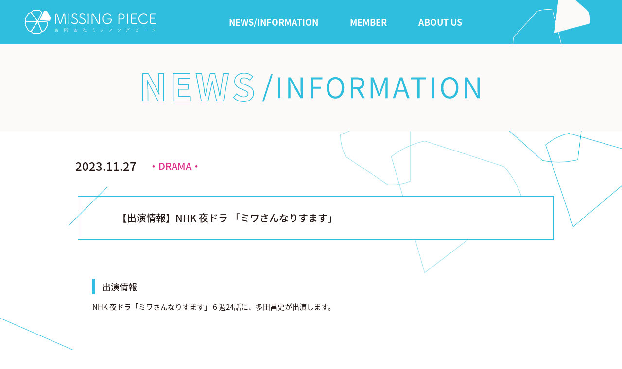

--- FILE ---
content_type: text/html; charset=UTF-8
request_url: https://www.missing-p.com/news/23-11-27/
body_size: 22633
content:
<!doctype html>
<html lang="ja">
<head>
  <meta charset="UTF-8">
  
  <meta name="viewport" content="width=device-width">
  <meta name="description" content="俳優・芸能事務所 プロダクション 合同会社ミッシングピース公式サイトです。">
  <link rel="shortcut icon" href="https://www.missing-p.com/wp/wp-content/themes/missing-p/assets/img/favicon.ico">
  <!-- js -->
  <script src="https://ajax.googleapis.com/ajax/libs/jquery/3.6.0/jquery.min.js"></script>
  <script src="https://www.missing-p.com/wp/wp-content/themes/missing-p/assets/js/common.js" async></script>
  <script src="https://www.missing-p.com/wp/wp-content/themes/missing-p/assets/js/pala.js" async></script>
  <!-- css -->
  <link href="https://www.missing-p.com/wp/wp-content/themes/missing-p/assets/css/reset.css" rel="stylesheet" type="text/css">
  <link href="https://www.missing-p.com/wp/wp-content/themes/missing-p/assets/css/style.css?2410" rel="stylesheet" type="text/css">
  <!-- slick.js -->
  <script src="https://www.missing-p.com/wp/wp-content/themes/missing-p/assets/js/slick.min.js" async></script>
  <link href="https://www.missing-p.com/wp/wp-content/themes/missing-p/assets/css/slick.css" rel="stylesheet" type="text/css">
  <!-- lazyload.js -->
  <script src="https://www.missing-p.com/wp/wp-content/themes/missing-p/assets/js/lazyload.min.js"></script>
  <!-- fonts -->
  <script>
    (function(d) {
      var config = {
        kitId: 'mxi3zdd',
        scriptTimeout: 3000,
        async: true
      },
      h=d.documentElement,t=setTimeout(function(){h.className=h.className.replace(/\bwf-loading\b/g,"")+" wf-inactive";},config.scriptTimeout),tk=d.createElement("script"),f=false,s=d.getElementsByTagName("script")[0],a;h.className+=" wf-loading";tk.src='https://use.typekit.net/'+config.kitId+'.js';tk.async=true;tk.onload=tk.onreadystatechange=function(){a=this.readyState;if(f||a&&a!="complete"&&a!="loaded")return;f=true;clearTimeout(t);try{Typekit.load(config)}catch(e){}};s.parentNode.insertBefore(tk,s)
    })(document);
  </script>
  <!-- Global site tag (gtag.js) - Google Analytics -->
  <script async src="https://www.googletagmanager.com/gtag/js?id=UA-209100649-1"></script>
  <script>
    window.dataLayer = window.dataLayer || [];
    function gtag(){dataLayer.push(arguments);}
    gtag('js', new Date());

    gtag('config', 'UA-209100649-1');
  </script>
  
		<!-- All in One SEO 4.1.3.1 -->
		<title>【出演情報】NHK 夜ドラ 「ミワさんなりすます」 - 俳優・芸能プロダクション｜合同会社ミッシングピース</title>
		<meta name="description" content="出演情報 NHK 夜ドラ「ミワさんなりすます」６週24話に、多田昌史が出演します。 放送情報 2023年11月 […]"/>
		<link rel="canonical" href="https://www.missing-p.com/news/23-11-27/" />
		<meta property="og:site_name" content="俳優・芸能プロダクション｜合同会社ミッシングピース - 合同会社ミッシングピース公式サイト" />
		<meta property="og:type" content="article" />
		<meta property="og:title" content="【出演情報】NHK 夜ドラ 「ミワさんなりすます」 - 俳優・芸能プロダクション｜合同会社ミッシングピース" />
		<meta property="og:description" content="出演情報 NHK 夜ドラ「ミワさんなりすます」６週24話に、多田昌史が出演します。 放送情報 2023年11月 […]" />
		<meta property="og:url" content="https://www.missing-p.com/news/23-11-27/" />
		<meta property="og:image" content="https://www.missing-p.com/wp/wp-content/uploads/2022/12/logo-1.jpg" />
		<meta property="og:image:secure_url" content="https://www.missing-p.com/wp/wp-content/uploads/2022/12/logo-1.jpg" />
		<meta property="og:image:width" content="86" />
		<meta property="og:image:height" content="85" />
		<meta property="article:published_time" content="2023-11-27T01:13:38Z" />
		<meta property="article:modified_time" content="2023-11-29T01:16:54Z" />
		<meta property="article:publisher" content="https://www.facebook.com/MissingPieceFF/" />
		<meta name="twitter:card" content="summary" />
		<meta name="twitter:site" content="@missingpieceff" />
		<meta name="twitter:domain" content="www.missing-p.com" />
		<meta name="twitter:title" content="【出演情報】NHK 夜ドラ 「ミワさんなりすます」 - 俳優・芸能プロダクション｜合同会社ミッシングピース" />
		<meta name="twitter:description" content="出演情報 NHK 夜ドラ「ミワさんなりすます」６週24話に、多田昌史が出演します。 放送情報 2023年11月 […]" />
		<meta name="twitter:image" content="https://www.missing-p.com/wp/wp-content/uploads/2022/12/logo-1.jpg" />
		<script type="application/ld+json" class="aioseo-schema">
			{"@context":"https:\/\/schema.org","@graph":[{"@type":"WebSite","@id":"https:\/\/www.missing-p.com\/#website","url":"https:\/\/www.missing-p.com\/","name":"\u4ff3\u512a\u30fb\u82b8\u80fd\u30d7\u30ed\u30c0\u30af\u30b7\u30e7\u30f3\uff5c\u5408\u540c\u4f1a\u793e\u30df\u30c3\u30b7\u30f3\u30b0\u30d4\u30fc\u30b9","description":"\u5408\u540c\u4f1a\u793e\u30df\u30c3\u30b7\u30f3\u30b0\u30d4\u30fc\u30b9\u516c\u5f0f\u30b5\u30a4\u30c8","publisher":{"@id":"https:\/\/www.missing-p.com\/#organization"}},{"@type":"Organization","@id":"https:\/\/www.missing-p.com\/#organization","name":"\u4ff3\u512a\u30fb\u82b8\u80fd\u30d7\u30ed\u30c0\u30af\u30b7\u30e7\u30f3\uff5c\u5408\u540c\u4f1a\u793e\u30df\u30c3\u30b7\u30f3\u30b0\u30d4\u30fc\u30b9","url":"https:\/\/www.missing-p.com\/","sameAs":["https:\/\/www.facebook.com\/MissingPieceFF\/","https:\/\/twitter.com\/missingpieceff\/","https:\/\/www.instagram.com\/missingpieceff\/"]},{"@type":"BreadcrumbList","@id":"https:\/\/www.missing-p.com\/news\/23-11-27\/#breadcrumblist","itemListElement":[{"@type":"ListItem","@id":"https:\/\/www.missing-p.com\/#listItem","position":"1","item":{"@type":"WebPage","@id":"https:\/\/www.missing-p.com\/","name":"\u30db\u30fc\u30e0","description":"\u5408\u540c\u4f1a\u793e\u30df\u30c3\u30b7\u30f3\u30b0\u30d4\u30fc\u30b9\u516c\u5f0f\u30b5\u30a4\u30c8","url":"https:\/\/www.missing-p.com\/"},"nextItem":"https:\/\/www.missing-p.com\/news\/23-11-27\/#listItem"},{"@type":"ListItem","@id":"https:\/\/www.missing-p.com\/news\/23-11-27\/#listItem","position":"2","item":{"@type":"WebPage","@id":"https:\/\/www.missing-p.com\/news\/23-11-27\/","name":"\u3010\u51fa\u6f14\u60c5\u5831\u3011NHK \u591c\u30c9\u30e9 \u300c\u30df\u30ef\u3055\u3093\u306a\u308a\u3059\u307e\u3059\u300d","description":"\u51fa\u6f14\u60c5\u5831 NHK \u591c\u30c9\u30e9\u300c\u30df\u30ef\u3055\u3093\u306a\u308a\u3059\u307e\u3059\u300d\uff16\u903124\u8a71\u306b\u3001\u591a\u7530\u660c\u53f2\u304c\u51fa\u6f14\u3057\u307e\u3059\u3002 \u653e\u9001\u60c5\u5831 2023\u5e7411\u6708 [\u2026]","url":"https:\/\/www.missing-p.com\/news\/23-11-27\/"},"previousItem":"https:\/\/www.missing-p.com\/#listItem"}]},{"@type":"Person","@id":"https:\/\/www.missing-p.com\/author\/admin\/#author","url":"https:\/\/www.missing-p.com\/author\/admin\/","name":"admin","image":{"@type":"ImageObject","@id":"https:\/\/www.missing-p.com\/news\/23-11-27\/#authorImage","url":"https:\/\/secure.gravatar.com\/avatar\/a08bfbf49217995265f2c5f17f02216dbba60ed1b028bb29cb37fb4a1e872c14?s=96&d=mm&r=g","width":"96","height":"96","caption":"admin"},"sameAs":["https:\/\/www.facebook.com\/MissingPieceFF\/","https:\/\/twitter.com\/missingpieceff\/","https:\/\/www.instagram.com\/missingpieceff\/"]},{"@type":"WebPage","@id":"https:\/\/www.missing-p.com\/news\/23-11-27\/#webpage","url":"https:\/\/www.missing-p.com\/news\/23-11-27\/","name":"\u3010\u51fa\u6f14\u60c5\u5831\u3011NHK \u591c\u30c9\u30e9 \u300c\u30df\u30ef\u3055\u3093\u306a\u308a\u3059\u307e\u3059\u300d - \u4ff3\u512a\u30fb\u82b8\u80fd\u30d7\u30ed\u30c0\u30af\u30b7\u30e7\u30f3\uff5c\u5408\u540c\u4f1a\u793e\u30df\u30c3\u30b7\u30f3\u30b0\u30d4\u30fc\u30b9","description":"\u51fa\u6f14\u60c5\u5831 NHK \u591c\u30c9\u30e9\u300c\u30df\u30ef\u3055\u3093\u306a\u308a\u3059\u307e\u3059\u300d\uff16\u903124\u8a71\u306b\u3001\u591a\u7530\u660c\u53f2\u304c\u51fa\u6f14\u3057\u307e\u3059\u3002 \u653e\u9001\u60c5\u5831 2023\u5e7411\u6708 [\u2026]","inLanguage":"ja","isPartOf":{"@id":"https:\/\/www.missing-p.com\/#website"},"breadcrumb":{"@id":"https:\/\/www.missing-p.com\/news\/23-11-27\/#breadcrumblist"},"author":"https:\/\/www.missing-p.com\/author\/admin\/#author","creator":"https:\/\/www.missing-p.com\/author\/admin\/#author","datePublished":"2023-11-27T01:13:38+09:00","dateModified":"2023-11-29T01:16:54+09:00"}]}
		</script>
		<!-- All in One SEO -->

<link rel="alternate" title="oEmbed (JSON)" type="application/json+oembed" href="https://www.missing-p.com/wp-json/oembed/1.0/embed?url=https%3A%2F%2Fwww.missing-p.com%2Fnews%2F23-11-27%2F" />
<link rel="alternate" title="oEmbed (XML)" type="text/xml+oembed" href="https://www.missing-p.com/wp-json/oembed/1.0/embed?url=https%3A%2F%2Fwww.missing-p.com%2Fnews%2F23-11-27%2F&#038;format=xml" />
<style id='wp-img-auto-sizes-contain-inline-css' type='text/css'>
img:is([sizes=auto i],[sizes^="auto," i]){contain-intrinsic-size:3000px 1500px}
/*# sourceURL=wp-img-auto-sizes-contain-inline-css */
</style>
<style id='wp-emoji-styles-inline-css' type='text/css'>

	img.wp-smiley, img.emoji {
		display: inline !important;
		border: none !important;
		box-shadow: none !important;
		height: 1em !important;
		width: 1em !important;
		margin: 0 0.07em !important;
		vertical-align: -0.1em !important;
		background: none !important;
		padding: 0 !important;
	}
/*# sourceURL=wp-emoji-styles-inline-css */
</style>
<style id='wp-block-library-inline-css' type='text/css'>
:root{--wp-block-synced-color:#7a00df;--wp-block-synced-color--rgb:122,0,223;--wp-bound-block-color:var(--wp-block-synced-color);--wp-editor-canvas-background:#ddd;--wp-admin-theme-color:#007cba;--wp-admin-theme-color--rgb:0,124,186;--wp-admin-theme-color-darker-10:#006ba1;--wp-admin-theme-color-darker-10--rgb:0,107,160.5;--wp-admin-theme-color-darker-20:#005a87;--wp-admin-theme-color-darker-20--rgb:0,90,135;--wp-admin-border-width-focus:2px}@media (min-resolution:192dpi){:root{--wp-admin-border-width-focus:1.5px}}.wp-element-button{cursor:pointer}:root .has-very-light-gray-background-color{background-color:#eee}:root .has-very-dark-gray-background-color{background-color:#313131}:root .has-very-light-gray-color{color:#eee}:root .has-very-dark-gray-color{color:#313131}:root .has-vivid-green-cyan-to-vivid-cyan-blue-gradient-background{background:linear-gradient(135deg,#00d084,#0693e3)}:root .has-purple-crush-gradient-background{background:linear-gradient(135deg,#34e2e4,#4721fb 50%,#ab1dfe)}:root .has-hazy-dawn-gradient-background{background:linear-gradient(135deg,#faaca8,#dad0ec)}:root .has-subdued-olive-gradient-background{background:linear-gradient(135deg,#fafae1,#67a671)}:root .has-atomic-cream-gradient-background{background:linear-gradient(135deg,#fdd79a,#004a59)}:root .has-nightshade-gradient-background{background:linear-gradient(135deg,#330968,#31cdcf)}:root .has-midnight-gradient-background{background:linear-gradient(135deg,#020381,#2874fc)}:root{--wp--preset--font-size--normal:16px;--wp--preset--font-size--huge:42px}.has-regular-font-size{font-size:1em}.has-larger-font-size{font-size:2.625em}.has-normal-font-size{font-size:var(--wp--preset--font-size--normal)}.has-huge-font-size{font-size:var(--wp--preset--font-size--huge)}.has-text-align-center{text-align:center}.has-text-align-left{text-align:left}.has-text-align-right{text-align:right}.has-fit-text{white-space:nowrap!important}#end-resizable-editor-section{display:none}.aligncenter{clear:both}.items-justified-left{justify-content:flex-start}.items-justified-center{justify-content:center}.items-justified-right{justify-content:flex-end}.items-justified-space-between{justify-content:space-between}.screen-reader-text{border:0;clip-path:inset(50%);height:1px;margin:-1px;overflow:hidden;padding:0;position:absolute;width:1px;word-wrap:normal!important}.screen-reader-text:focus{background-color:#ddd;clip-path:none;color:#444;display:block;font-size:1em;height:auto;left:5px;line-height:normal;padding:15px 23px 14px;text-decoration:none;top:5px;width:auto;z-index:100000}html :where(.has-border-color){border-style:solid}html :where([style*=border-top-color]){border-top-style:solid}html :where([style*=border-right-color]){border-right-style:solid}html :where([style*=border-bottom-color]){border-bottom-style:solid}html :where([style*=border-left-color]){border-left-style:solid}html :where([style*=border-width]){border-style:solid}html :where([style*=border-top-width]){border-top-style:solid}html :where([style*=border-right-width]){border-right-style:solid}html :where([style*=border-bottom-width]){border-bottom-style:solid}html :where([style*=border-left-width]){border-left-style:solid}html :where(img[class*=wp-image-]){height:auto;max-width:100%}:where(figure){margin:0 0 1em}html :where(.is-position-sticky){--wp-admin--admin-bar--position-offset:var(--wp-admin--admin-bar--height,0px)}@media screen and (max-width:600px){html :where(.is-position-sticky){--wp-admin--admin-bar--position-offset:0px}}
/*wp_block_styles_on_demand_placeholder:696ae4cfcf008*/
/*# sourceURL=wp-block-library-inline-css */
</style>
<style id='classic-theme-styles-inline-css' type='text/css'>
/*! This file is auto-generated */
.wp-block-button__link{color:#fff;background-color:#32373c;border-radius:9999px;box-shadow:none;text-decoration:none;padding:calc(.667em + 2px) calc(1.333em + 2px);font-size:1.125em}.wp-block-file__button{background:#32373c;color:#fff;text-decoration:none}
/*# sourceURL=/wp-includes/css/classic-themes.min.css */
</style>
<link rel="https://api.w.org/" href="https://www.missing-p.com/wp-json/" /><link rel="alternate" title="JSON" type="application/json" href="https://www.missing-p.com/wp-json/wp/v2/news/1629" /><link rel="EditURI" type="application/rsd+xml" title="RSD" href="https://www.missing-p.com/wp/xmlrpc.php?rsd" />
<meta name="generator" content="WordPress 6.9" />
<link rel='shortlink' href='https://www.missing-p.com/?p=1629' />
<link rel="icon" href="https://www.missing-p.com/wp/wp-content/uploads/2024/07/cropped-mp_f-32x32.png" sizes="32x32" />
<link rel="icon" href="https://www.missing-p.com/wp/wp-content/uploads/2024/07/cropped-mp_f-192x192.png" sizes="192x192" />
<link rel="apple-touch-icon" href="https://www.missing-p.com/wp/wp-content/uploads/2024/07/cropped-mp_f-180x180.png" />
<meta name="msapplication-TileImage" content="https://www.missing-p.com/wp/wp-content/uploads/2024/07/cropped-mp_f-270x270.png" />
</head>

<body id="missingpiece">

<div id="cursor"></div>
<div id="loader"></div>

<header>
  <h1><a href="/"><img src="https://www.missing-p.com/wp/wp-content/themes/missing-p/assets/img/logo.svg" alt="MISSING PIECE 合同会社ミッシングピース"></a></h1>
  <nav>
    <ul>
      <li><a href="/news/">NEWS/INFORMATION</a></li>
      <li><a href="/member/">MEMBER</a></li>
      <li><a href="/aboutus/">ABOUT US</a></li>
    </ul>
  </nav>
  <div class="menu_btn">
    <span></span>
    <span></span>
    <span></span>
  </div>
</header>

<main id="news" class="detail">
  <h1 class="ttl">NEWS/INFORMATION</h1>
  <section class="news">
    <div class="wrapper">
      <div class="flex_box">
      <p class="date">2023.11.27</p>
                  <p class="category drama">・DRAMA・</p>
              </div>
      <h2>【出演情報】NHK 夜ドラ 「ミワさんなりすます」</h2>
      <div class="wrapper">
          <h3>出演情報</h3>
  <p>NHK 夜ドラ「ミワさんなりすます」６週24話に、多田昌史が出演します。</p>

  <h4>放送情報</h4>
  <p>2023年11月23日(金) 22:45〜放送<br>
６週24話</p>

  <h3>公式サイト</h3>
 <p><a href="https://www.nhk.jp/p/ts/5GWLQJPMR4/" target="_blank" rel="noopener">＞ ミワさんなりすます &#8211; NHK |　公式サイト </a></p>      </div>
    </div>
  </section><!-- news -->

    <section class="performer wrapper">
    <h2>PERFORMER<br><span>出演者</span></h2>
    <ul class="member_list">
                        <li class="pala pala--up">
          <a href="https://www.missing-p.com/member/tadamasashi/">
              <div class="text_box">
                <h3>多田 昌史</h3>
                <p>TADA MASASHI</p>
              </div>
              <div class="category_box">
                                                <p class="type1"><img src="https://www.missing-p.com/wp/wp-content/themes/missing-p/assets/img/member/icon05.svg" alt="">MALE</p>
                                                                <p class="type3"><img src="https://www.missing-p.com/wp/wp-content/themes/missing-p/assets/img/member/icon01.svg" alt="">VOICE</p>
                                            </div>
                              <div class="img_box"><img src="https://www.missing-p.com/wp/wp-content/uploads/2024/12/list_tadamasashi.jpg" alt="多田 昌史"></div>
                          </a>
          </li>
                  </ul>
  </section><!-- performer -->
  </main>

<footer>
  <div class="about">
    <div class="wrapper">
      <h2><img src="https://www.missing-p.com/wp/wp-content/themes/missing-p/assets/img/about_ttl.svg" alt="ABOUT US"></h2>
      <div class="left_box pala pala--up">
        <h3>ミッシングピースとは―</h3>
        <p>
          <span>It was a missing a piece.</span><br>
          <span>And it was not happy.</span><br>
          <span>So it set off in search of its</span><br>
          <span>missing piece.</span>
        </p>
        <a href="/aboutus/" class="btn">view more</a>
      </div>
      <div class="right_box pala pala--up delay500">
        <a href="/"><img src="https://www.missing-p.com/wp/wp-content/themes/missing-p/assets/img/logo.svg" alt="MISSING PIECE 合同会社ミッシングピース"></a>
        <p>〒100-0014<br>東京都千代田区永田町2-17-5 ローレル永田町302</p>
        <div>
          <p>TEL/<span>03-4500-1215</span></p>
          <p>FAX/<span>03-4330-1519</span></p>
        </div>
        <div>
          <a href="/aboutus/#contact" class="btn">contact</a>
          <a href="/privacy/">個人情報保護方針</a>
        </div>
        <p>ミッシングピースへのお問い合わせ・ご依頼等はこちらからご連絡ください。</p>
      </div>
      <div class="icon_box">
        <img src="https://www.missing-p.com/wp/wp-content/themes/missing-p/assets/img/about_icon01.png" alt="" class="icon1">
        <img src="https://www.missing-p.com/wp/wp-content/themes/missing-p/assets/img/about_icon02.png" alt="" class="icon2">
      </div>
    </div>
  </div>
  <p>Copyright &copy; MissingPiece Inc.</p>
</footer>

<script type="speculationrules">
{"prefetch":[{"source":"document","where":{"and":[{"href_matches":"/*"},{"not":{"href_matches":["/wp/wp-*.php","/wp/wp-admin/*","/wp/wp-content/uploads/*","/wp/wp-content/*","/wp/wp-content/plugins/*","/wp/wp-content/themes/missing-p/*","/*\\?(.+)"]}},{"not":{"selector_matches":"a[rel~=\"nofollow\"]"}},{"not":{"selector_matches":".no-prefetch, .no-prefetch a"}}]},"eagerness":"conservative"}]}
</script>
<script id="wp-emoji-settings" type="application/json">
{"baseUrl":"https://s.w.org/images/core/emoji/17.0.2/72x72/","ext":".png","svgUrl":"https://s.w.org/images/core/emoji/17.0.2/svg/","svgExt":".svg","source":{"concatemoji":"https://www.missing-p.com/wp/wp-includes/js/wp-emoji-release.min.js?ver=6.9"}}
</script>
<script type="module">
/* <![CDATA[ */
/*! This file is auto-generated */
const a=JSON.parse(document.getElementById("wp-emoji-settings").textContent),o=(window._wpemojiSettings=a,"wpEmojiSettingsSupports"),s=["flag","emoji"];function i(e){try{var t={supportTests:e,timestamp:(new Date).valueOf()};sessionStorage.setItem(o,JSON.stringify(t))}catch(e){}}function c(e,t,n){e.clearRect(0,0,e.canvas.width,e.canvas.height),e.fillText(t,0,0);t=new Uint32Array(e.getImageData(0,0,e.canvas.width,e.canvas.height).data);e.clearRect(0,0,e.canvas.width,e.canvas.height),e.fillText(n,0,0);const a=new Uint32Array(e.getImageData(0,0,e.canvas.width,e.canvas.height).data);return t.every((e,t)=>e===a[t])}function p(e,t){e.clearRect(0,0,e.canvas.width,e.canvas.height),e.fillText(t,0,0);var n=e.getImageData(16,16,1,1);for(let e=0;e<n.data.length;e++)if(0!==n.data[e])return!1;return!0}function u(e,t,n,a){switch(t){case"flag":return n(e,"\ud83c\udff3\ufe0f\u200d\u26a7\ufe0f","\ud83c\udff3\ufe0f\u200b\u26a7\ufe0f")?!1:!n(e,"\ud83c\udde8\ud83c\uddf6","\ud83c\udde8\u200b\ud83c\uddf6")&&!n(e,"\ud83c\udff4\udb40\udc67\udb40\udc62\udb40\udc65\udb40\udc6e\udb40\udc67\udb40\udc7f","\ud83c\udff4\u200b\udb40\udc67\u200b\udb40\udc62\u200b\udb40\udc65\u200b\udb40\udc6e\u200b\udb40\udc67\u200b\udb40\udc7f");case"emoji":return!a(e,"\ud83e\u1fac8")}return!1}function f(e,t,n,a){let r;const o=(r="undefined"!=typeof WorkerGlobalScope&&self instanceof WorkerGlobalScope?new OffscreenCanvas(300,150):document.createElement("canvas")).getContext("2d",{willReadFrequently:!0}),s=(o.textBaseline="top",o.font="600 32px Arial",{});return e.forEach(e=>{s[e]=t(o,e,n,a)}),s}function r(e){var t=document.createElement("script");t.src=e,t.defer=!0,document.head.appendChild(t)}a.supports={everything:!0,everythingExceptFlag:!0},new Promise(t=>{let n=function(){try{var e=JSON.parse(sessionStorage.getItem(o));if("object"==typeof e&&"number"==typeof e.timestamp&&(new Date).valueOf()<e.timestamp+604800&&"object"==typeof e.supportTests)return e.supportTests}catch(e){}return null}();if(!n){if("undefined"!=typeof Worker&&"undefined"!=typeof OffscreenCanvas&&"undefined"!=typeof URL&&URL.createObjectURL&&"undefined"!=typeof Blob)try{var e="postMessage("+f.toString()+"("+[JSON.stringify(s),u.toString(),c.toString(),p.toString()].join(",")+"));",a=new Blob([e],{type:"text/javascript"});const r=new Worker(URL.createObjectURL(a),{name:"wpTestEmojiSupports"});return void(r.onmessage=e=>{i(n=e.data),r.terminate(),t(n)})}catch(e){}i(n=f(s,u,c,p))}t(n)}).then(e=>{for(const n in e)a.supports[n]=e[n],a.supports.everything=a.supports.everything&&a.supports[n],"flag"!==n&&(a.supports.everythingExceptFlag=a.supports.everythingExceptFlag&&a.supports[n]);var t;a.supports.everythingExceptFlag=a.supports.everythingExceptFlag&&!a.supports.flag,a.supports.everything||((t=a.source||{}).concatemoji?r(t.concatemoji):t.wpemoji&&t.twemoji&&(r(t.twemoji),r(t.wpemoji)))});
//# sourceURL=https://www.missing-p.com/wp/wp-includes/js/wp-emoji-loader.min.js
/* ]]> */
</script>
</body>
</html>


--- FILE ---
content_type: text/css
request_url: https://www.missing-p.com/wp/wp-content/themes/missing-p/assets/css/style.css?2410
body_size: 225019
content:
@charset "UTF-8";
.display-none {
  display: none !important; }

@media screen and (max-width: 320px) {
  .display-none-sss {
    display: none !important; } }
@media screen and (max-width: 480px) {
  .display-none-ss {
    display: none !important; } }
@media screen and (max-width: 768px) {
  .display-none-s {
    display: none !important; } }
@media screen and (min-width: 769px) {
  .display-none-l {
    display: none !important; } }
@media screen and (min-width: 1300px) {
  .display-none-ll {
    display: none !important; } }
@media screen and (max-width: 1000px) {
  .display-none-m {
    display: none !important; } }
#missingpiece {
  /* 共通 */
  -webkit-font-smoothing: antialiased;
  -moz-osx-font-smoothing: grayscale;
  font-family: noto-sans-cjk-jp, sans-serif;
  font-size: 14px;
  font-weight: 400;
  color: #231815;
  cursor: none;
  /* header */
  /* footer */ }
  @media screen and (min-width: 769px) {
    #missingpiece {
      min-width: 1000px; } }
  @media screen and (max-width: 768px) {
    #missingpiece {
      font-size: 12px; } }
  #missingpiece *:focus {
    outline: none; }
  #missingpiece * {
    box-sizing: border-box; }
  #missingpiece img {
    width: 100%;
    max-width: 100%;
    height: auto;
    display: block; }
  #missingpiece a {
    color: #231815;
    display: block;
    text-decoration: none;
    transition: all .2s; }
    #missingpiece a:hover {
      opacity: 0.8;
      cursor: none; }
  #missingpiece span {
    display: inline-block; }
  @media screen and (max-width: 768px) {
    #missingpiece .pc_only {
      display: none !important; } }
  @media screen and (min-width: 769px) {
    #missingpiece .sp_only {
      display: none !important; } }
  #missingpiece .wrapper {
    width: 94%;
    max-width: 1000px;
    margin: 0 auto; }
    @media screen and (max-width: 768px) {
      #missingpiece .wrapper {
        width: 87%; } }
  #missingpiece .ttl {
    height: 180px;
    background-repeat: no-repeat;
    background-size: auto 60px;
    background-position: center;
    background-color: #fbfaf8;
    color: transparent; }
    @media screen and (max-width: 768px) {
      #missingpiece .ttl {
        height: 90px;
        background-size: auto 28px; } }
  #missingpiece .btn {
    width: 200px;
    padding: 12px 0;
    border: 1px #fff solid;
    font-weight: 500;
    text-align: center;
    color: #fff;
    margin: 0 auto;
    position: relative; }
    @media screen and (max-width: 768px) {
      #missingpiece .btn {
        width: 140px;
        padding: 8px 0; } }
    #missingpiece .btn:after {
      content: "";
      width: 6px;
      height: 100%;
      background: url(../img/arrow.png) no-repeat;
      background-size: 100%;
      background-position: center;
      position: absolute;
      top: 0;
      right: 20px;
      transition: all .2s; }
      @media screen and (max-width: 768px) {
        #missingpiece .btn:after {
          width: 5px;
          right: 10px; } }
    #missingpiece .btn:hover:after {
      right: 15px; }
  #missingpiece .slider {
    line-height: 0; }
    #missingpiece .slider li * {
      line-height: 100%; }
  #missingpiece.overflow {
    overflow: hidden; }
  @media screen and (min-width: 769px) {
    #missingpiece #cursor {
      width: 16px;
      height: 16px;
      border: 1px #fff solid;
      border-radius: 50%;
      position: fixed;
      z-index: 9999;
      margin: -8px 0 0 -8px;
      pointer-events: none;
      opacity: 0;
      transition: width .2s,height .2s,margin .2s; }
      #missingpiece #cursor.active {
        width: 26px;
        height: 26px;
        margin: -13px 0 0 -13px; } }
  #missingpiece header {
    width: 100%;
    height: 90px;
    padding: 0 4%;
    display: flex;
    align-items: center;
    align-content: center;
    position: absolute;
    top: 0;
    left: 0;
    z-index: 999; }
    @media screen and (min-width: 769px) {
      #missingpiece header {
        min-width: 1000px; } }
    @media screen and (max-width: 768px) {
      #missingpiece header {
        height: 55px;
        justify-content: space-between; } }
    #missingpiece header h1,
    #missingpiece header > a {
      width: 270px;
      margin-right: 150px;
      position: relative;
      z-index: 9999; }
      @media screen and (max-width: 768px) {
        #missingpiece header h1,
        #missingpiece header > a {
          width: 170px;
          margin: 0; } }
    @media screen and (max-width: 768px) {
      #missingpiece header nav {
        display: none;
        width: 100%;
        height: 100vh;
        padding: 80px 6.5%;
        position: fixed;
        top: 0;
        left: 0;
        z-index: 9998; } }
    #missingpiece header nav ul {
      display: flex; }
      @media screen and (max-width: 768px) {
        #missingpiece header nav ul {
          display: block; } }
      #missingpiece header nav ul li {
        margin-right: 65px;
        position: relative; }
        @media screen and (max-width: 768px) {
          #missingpiece header nav ul li {
            margin: 0 0 30px; } }
        #missingpiece header nav ul li:last-child {
          margin: 0; }
        #missingpiece header nav ul li a {
          font-size: 18px;
          font-weight: 700;
          color: #fff;
          display: inline-block;
          position: relative; }
          #missingpiece header nav ul li a:after {
            content: "";
            width: 0;
            height: 2px;
            background-color: #fff;
            position: absolute;
            bottom: -15px;
            left: 0;
            transition: all .2s; }
            @media screen and (max-width: 768px) {
              #missingpiece header nav ul li a:after {
                bottom: -10px; } }
          #missingpiece header nav ul li a:hover {
            opacity: 1; }
            #missingpiece header nav ul li a:hover:after {
              width: 100%; }
        #missingpiece header nav ul li.active a:after {
          width: 100%; }
    #missingpiece header .menu_btn {
      width: 25px;
      height: 20px;
      position: relative;
      z-index: 9999; }
      @media screen and (min-width: 769px) {
        #missingpiece header .menu_btn {
          display: none; } }
      #missingpiece header .menu_btn span {
        width: 100%;
        height: 2px;
        background-color: #fff;
        position: absolute;
        left: 0;
        transition: all .4s; }
        #missingpiece header .menu_btn span:nth-of-type(1) {
          top: 0; }
        #missingpiece header .menu_btn span:nth-of-type(2) {
          top: 9px; }
        #missingpiece header .menu_btn span:nth-of-type(3) {
          bottom: 0; }
      #missingpiece header .menu_btn.active span:nth-of-type(1) {
        -webkit-transform: translateY(9px) rotate(-45deg);
        transform: translateY(9px) rotate(-45deg); }
      #missingpiece header .menu_btn.active span:nth-of-type(2) {
        opacity: 0; }
      #missingpiece header .menu_btn.active span:nth-of-type(3) {
        -webkit-transform: translateY(-9px) rotate(45deg);
        transform: translateY(-9px) rotate(45deg); }
    #missingpiece header.sub {
      background: url(../img/header_icon.png) no-repeat;
      background-size: 160px;
      background-position: top -10px right 65px;
      position: static; }
      @media screen and (max-width: 768px) {
        #missingpiece header.sub {
          background-image: none; } }
  #missingpiece footer .about {
    overflow: hidden; }
    #missingpiece footer .about .wrapper {
      padding: 170px 0 80px;
      display: flex;
      justify-content: space-between;
      position: relative;
      z-index: 9; }
      @media screen and (max-width: 768px) {
        #missingpiece footer .about .wrapper {
          padding: 85px 0 70px;
          display: block; } }
      #missingpiece footer .about .wrapper h2 {
        position: absolute;
        top: -5px;
        left: 0; }
        @media screen and (max-width: 768px) {
          #missingpiece footer .about .wrapper h2 {
            right: 0;
            margin: 0 auto; } }
        #missingpiece footer .about .wrapper h2 img {
          width: auto;
          max-width: none;
          height: 90px; }
          @media screen and (max-width: 768px) {
            #missingpiece footer .about .wrapper h2 img {
              height: 45px; } }
      #missingpiece footer .about .wrapper .left_box {
        width: 380px;
        font-weight: 700; }
        @media screen and (max-width: 768px) {
          #missingpiece footer .about .wrapper .left_box {
            width: 280px;
            margin: 0 auto 40px; } }
        #missingpiece footer .about .wrapper .left_box h3 {
          font-size: 25px;
          color: #fff;
          margin-bottom: 40px; }
          @media screen and (max-width: 768px) {
            #missingpiece footer .about .wrapper .left_box h3 {
              font-size: 18px;
              margin-bottom: 25px; } }
        #missingpiece footer .about .wrapper .left_box p {
          font-size: 24px;
          margin-bottom: 70px; }
          @media screen and (max-width: 768px) {
            #missingpiece footer .about .wrapper .left_box p {
              font-size: 18px;
              margin-bottom: 30px; } }
          #missingpiece footer .about .wrapper .left_box p span {
            padding: 8px 15px;
            background-color: #fff;
            margin-bottom: 20px; }
            @media screen and (max-width: 768px) {
              #missingpiece footer .about .wrapper .left_box p span {
                padding: 6px 10px;
                margin-bottom: 15px; } }
            #missingpiece footer .about .wrapper .left_box p span:last-child {
              margin: 0; }
      #missingpiece footer .about .wrapper .right_box {
        width: 410px;
        display: flex;
        flex-wrap: wrap;
        justify-content: center;
        margin-right: 40px; }
        @media screen and (max-width: 768px) {
          #missingpiece footer .about .wrapper .right_box {
            width: 100%;
            max-width: 325px;
            margin: 0 auto; } }
        #missingpiece footer .about .wrapper .right_box > a {
          width: 100%;
          margin-bottom: 35px; }
          @media screen and (max-width: 768px) {
            #missingpiece footer .about .wrapper .right_box > a {
              width: 300px;
              margin-bottom: 25px; } }
        #missingpiece footer .about .wrapper .right_box > p {
          font-weight: 500; }
          #missingpiece footer .about .wrapper .right_box > p:nth-of-type(1) {
            width: 370px;
            font-size: 16px;
            line-height: 28px;
            margin-bottom: 40px; }
            @media screen and (max-width: 768px) {
              #missingpiece footer .about .wrapper .right_box > p:nth-of-type(1) {
                width: auto;
                font-size: 14px;
                line-height: 24px;
                margin-bottom: 25px; } }
          #missingpiece footer .about .wrapper .right_box > p:nth-of-type(2) {
            color: #fff; }
            @media screen and (min-width: 769px) {
              #missingpiece footer .about .wrapper .right_box > p:nth-of-type(2) {
                font-size: 11px; } }
            @media screen and (max-width: 768px) {
              #missingpiece footer .about .wrapper .right_box > p:nth-of-type(2) {
                line-height: 20px; } }
        #missingpiece footer .about .wrapper .right_box > div {
          display: flex;
          justify-content: center; }
          #missingpiece footer .about .wrapper .right_box > div:nth-of-type(1) {
            margin-bottom: 60px; }
            @media screen and (max-width: 768px) {
              #missingpiece footer .about .wrapper .right_box > div:nth-of-type(1) {
                margin-bottom: 45px; } }
            #missingpiece footer .about .wrapper .right_box > div:nth-of-type(1) p {
              font-size: 16px;
              font-weight: 500;
              margin-right: 35px; }
              @media screen and (max-width: 768px) {
                #missingpiece footer .about .wrapper .right_box > div:nth-of-type(1) p {
                  font-size: 14px;
                  margin-right: 25px; } }
              #missingpiece footer .about .wrapper .right_box > div:nth-of-type(1) p:last-child {
                margin: 0; }
              #missingpiece footer .about .wrapper .right_box > div:nth-of-type(1) p span {
                font-size: 20px;
                font-weight: 700; }
                @media screen and (max-width: 768px) {
                  #missingpiece footer .about .wrapper .right_box > div:nth-of-type(1) p span {
                    font-size: 16px; } }
          #missingpiece footer .about .wrapper .right_box > div:nth-of-type(2) {
            align-items: center;
            align-content: center;
            margin-bottom: 40px; }
            @media screen and (max-width: 768px) {
              #missingpiece footer .about .wrapper .right_box > div:nth-of-type(2) {
                margin-bottom: 25px; } }
            #missingpiece footer .about .wrapper .right_box > div:nth-of-type(2) .btn {
              margin: 0 40px 0 0; }
              @media screen and (max-width: 768px) {
                #missingpiece footer .about .wrapper .right_box > div:nth-of-type(2) .btn {
                  margin-right: 30px; } }
            #missingpiece footer .about .wrapper .right_box > div:nth-of-type(2) a:not(.btn) {
              text-decoration: underline; }
              @media screen and (min-width: 769px) {
                #missingpiece footer .about .wrapper .right_box > div:nth-of-type(2) a:not(.btn) {
                  font-size: 13px; } }
      #missingpiece footer .about .wrapper .icon_box {
        width: 100%;
        height: 100%;
        position: absolute;
        top: 0;
        z-index: -1;
        pointer-events: none; }
        #missingpiece footer .about .wrapper .icon_box img {
          position: absolute; }
        #missingpiece footer .about .wrapper .icon_box .icon1 {
          width: 170px;
          left: -15%;
          bottom: 46%; }
          @media screen and (max-width: 768px) {
            #missingpiece footer .about .wrapper .icon_box .icon1 {
              width: 26%;
              left: -12%;
              bottom: 76.5%; } }
        #missingpiece footer .about .wrapper .icon_box .icon2 {
          width: 260px;
          left: 27%;
          bottom: -19%; }
          @media screen and (max-width: 768px) {
            #missingpiece footer .about .wrapper .icon_box .icon2 {
              width: 40%;
              left: 58%;
              bottom: -7.5%; } }
  #missingpiece footer > p {
    padding: 24px 0;
    background-color: #fff;
    font-size: 12px;
    text-align: center; }
    @media screen and (max-width: 768px) {
      #missingpiece footer > p {
        padding: 10px 0;
        font-size: 10px; } }

#missingpiece #top {
  /* mv */
  /* news */
  /* member */ }
  #missingpiece #top .mv {
    padding: 90px 0 80px;
    overflow: hidden;
    position: relative; }
    @media screen and (max-width: 768px) {
      #missingpiece #top .mv {
        padding: 55px 0; } }
    #missingpiece #top .mv .text_box {
      font-weight: 700;
      position: absolute;
      bottom: 55px;
      left: calc(50vw - 500px);
      z-index: 9; }
      @media screen and (max-width: 1000px) {
        #missingpiece #top .mv .text_box {
          left: 3%; } }
      @media screen and (max-width: 768px) {
        #missingpiece #top .mv .text_box {
          bottom: 47%;
          left: 10%; } }
      #missingpiece #top .mv .text_box > div {
        display: inline-block;
        overflow: hidden;
        position: relative; }
        #missingpiece #top .mv .text_box > div:after {
          content: "";
          width: 0;
          height: 100%;
          background-color: #fff;
          position: absolute;
          top: 0;
          left: 0; }
        #missingpiece #top .mv .text_box > div:nth-child(1) {
          margin-bottom: 30px; }
          @media screen and (max-width: 768px) {
            #missingpiece #top .mv .text_box > div:nth-child(1) {
              margin-bottom: 15px; } }
        #missingpiece #top .mv .text_box > div p {
          font-size: 32px;
          letter-spacing: 0.15em;
          color: #fff;
          opacity: 0; }
          @media screen and (max-width: 768px) {
            #missingpiece #top .mv .text_box > div p {
              font-size: 16px; } }
        #missingpiece #top .mv .text_box > div h2 {
          font-size: 48px;
          letter-spacing: 0.1em;
          opacity: 0; }
          @media screen and (max-width: 768px) {
            #missingpiece #top .mv .text_box > div h2 {
              font-size: 24px; } }
          #missingpiece #top .mv .text_box > div h2 span {
            padding: 16px 15px;
            background-color: #fff; }
            @media screen and (max-width: 768px) {
              #missingpiece #top .mv .text_box > div h2 span {
                padding: 8px 10px; } }
            #missingpiece #top .mv .text_box > div h2 span:nth-of-type(2) {
              margin-left: -15px; }
              @media screen and (max-width: 768px) {
                #missingpiece #top .mv .text_box > div h2 span:nth-of-type(2) {
                  margin: 15px 0 0 -5px; } }
    #missingpiece #top .mv .wrapper {
      display: flex;
      position: relative; }
      @media screen and (min-width: 769px) {
        #missingpiece #top .mv .wrapper {
          width: 100%;
          max-width: 1280px; } }
      @media screen and (max-width: 768px) {
        #missingpiece #top .mv .wrapper {
          display: block; } }
      #missingpiece #top .mv .wrapper .slider {
        pointer-events: none;
        position: relative;
        z-index: 8;
        overflow: hidden; }
        #missingpiece #top .mv .wrapper .slider.type1 {
          width: 52%;
          height: 33.5vw; }
          @media screen and (min-width: 769px) {
            #missingpiece #top .mv .wrapper .slider.type1 {
              max-height: 430px;
              min-height: 335px; } }
          @media screen and (max-width: 768px) {
            #missingpiece #top .mv .wrapper .slider.type1 {
              width: 100%;
              height: 56vw; } }
        #missingpiece #top .mv .wrapper .slider.type2 {
          width: 50%;
          height: 32.5vw;
          margin: 13% 0 0 -2%; }
          @media screen and (min-width: 769px) {
            #missingpiece #top .mv .wrapper .slider.type2 {
              max-height: 415px;
              min-height: 325px; } }
          @media screen and (max-width: 768px) {
            #missingpiece #top .mv .wrapper .slider.type2 {
              width: 100%;
              height: 56vw;
              margin: 95px 0 0; } }
      #missingpiece #top .mv .wrapper .icon_box {
        width: 100%;
        height: 100%;
        position: absolute;
        top: 0;
        pointer-events: none; }
        #missingpiece #top .mv .wrapper .icon_box svg {
          position: absolute; }
        #missingpiece #top .mv .wrapper .icon_box .icon1 {
          width: 26%;
          top: -2%;
          right: 28.5%; }
          @media screen and (max-width: 768px) {
            #missingpiece #top .mv .wrapper .icon_box .icon1 {
              width: 46%;
              top: 47%;
              right: 4%; } }
        #missingpiece #top .mv .wrapper .icon_box .icon2 {
          width: 27%;
          top: -40.5%;
          right: -8.5%; }
          @media screen and (max-width: 768px) {
            #missingpiece #top .mv .wrapper .icon_box .icon2 {
              width: 52%;
              top: -22%;
              right: -20%; } }
        #missingpiece #top .mv .wrapper .icon_box .icon3 {
          width: 34%;
          left: -5.5%;
          bottom: -22.5%; }
          @media screen and (max-width: 768px) {
            #missingpiece #top .mv .wrapper .icon_box .icon3 {
              width: 66%;
              left: -20%;
              bottom: -15%; } }
        #missingpiece #top .mv .wrapper .icon_box .icon4 {
          width: 42%;
          right: -5%;
          bottom: -31%; }
          @media screen and (max-width: 768px) {
            #missingpiece #top .mv .wrapper .icon_box .icon4 {
              width: 50%;
              right: -13%;
              bottom: 53%; } }
  #missingpiece #top .news {
    padding: 120px 0;
    display: flex;
    align-items: flex-start;
    align-content: flex-start;
    justify-content: space-between; }
    @media screen and (max-width: 768px) {
      #missingpiece #top .news {
        padding: 30px 0 50px;
        display: block; } }
    #missingpiece #top .news_box {
      width: 46%; }
      @media screen and (max-width: 768px) {
        #missingpiece #top .news_box {
          width: 100%; } }
      #missingpiece #top .news_box .ttl_box {
        display: flex;
        justify-content: space-between;
        margin-bottom: 70px; }
        @media screen and (max-width: 768px) {
          #missingpiece #top .news_box .ttl_box {
            margin-bottom: 15px; } }
        #missingpiece #top .news_box .ttl_box h2 {
          width: 48%;
          background-repeat: no-repeat;
          background-size: 100%;
          color: transparent;
          position: relative; }
          #missingpiece #top .news_box .ttl_box h2:after {
            content: "";
            width: 100%;
            height: 1px;
            position: absolute;
            bottom: 0;
            left: 0; }
        #missingpiece #top .news_box .ttl_box > div {
          width: 50%; }
          #missingpiece #top .news_box .ttl_box > div p {
            font-size: 24px;
            text-align: right;
            letter-spacing: 0.2em; }
            @media screen and (max-width: 768px) {
              #missingpiece #top .news_box .ttl_box > div p {
                font-size: 16px; } }
          #missingpiece #top .news_box .ttl_box > div .btn {
            margin: 15px 0 0 auto; }
            @media screen and (max-width: 768px) {
              #missingpiece #top .news_box .ttl_box > div .btn {
                margin-top: 10px; } }
      #missingpiece #top .news_box .news_list > li {
        padding: 0; }
        @media screen and (min-width: 769px) {
          #missingpiece #top .news_box .news_list > li {
            border: none;
            margin-bottom: 50px; } }
        @media screen and (max-width: 768px) {
          #missingpiece #top .news_box .news_list > li {
            padding: 20px 0; } }
        #missingpiece #top .news_box .news_list > li:last-child {
          margin: 0; }
          @media screen and (max-width: 768px) {
            #missingpiece #top .news_box .news_list > li:last-child {
              padding-bottom: 0;
              border: none; } }
        #missingpiece #top .news_box .news_list > li .text_box {
          margin-bottom: 15px; }
          #missingpiece #top .news_box .news_list > li .text_box > div {
            margin-bottom: 15px; }
          #missingpiece #top .news_box .news_list > li .text_box h3 {
            max-height: 32px;
            display: -webkit-box;
            -webkit-box-orient: vertical;
            -webkit-line-clamp: 1;
            overflow: hidden; }
            @media screen and (max-width: 768px) {
              #missingpiece #top .news_box .news_list > li .text_box h3 {
                max-height: 40px;
                -webkit-line-clamp: 2; } }
        #missingpiece #top .news_box .news_list > li .name_box {
          display: flex; }
          #missingpiece #top .news_box .news_list > li .name_box .name {
            width: 120px;
            margin-right: 10px; }
            @media screen and (max-width: 768px) {
              #missingpiece #top .news_box .news_list > li .name_box .name {
                width: 100px;
                padding: 6px 0;
                font-size: 13px; } }
    #missingpiece #top .news .sns_box {
      width: 46%;
      height: 560px;
      border: 1px solid;
      overflow: scroll; }
      @media screen and (max-width: 768px) {
        #missingpiece #top .news .sns_box {
          width: 100%;
          height: 400px;
          margin-top: 40px; } }
      #missingpiece #top .news .sns_box iframe {
        display: block !important; }
  #missingpiece #top .member {
    position: relative;
    overflow: hidden;
    z-index: 9; }
    #missingpiece #top .member:after {
      content: "";
      width: 100%;
      height: 475px;
      position: absolute;
      top: 0;
      left: 0;
      z-index: -1;
      pointer-events: none; }
      @media screen and (max-width: 768px) {
        #missingpiece #top .member:after {
          height: 325px; } }
    #missingpiece #top .member .wrapper {
      display: flex;
      flex-wrap: wrap;
      align-items: flex-end;
      align-content: flex-end;
      justify-content: space-between; }
      #missingpiece #top .member .wrapper h2 {
        margin-top: -5px; }
        @media screen and (max-width: 768px) {
          #missingpiece #top .member .wrapper h2 {
            margin: -5px auto 0; } }
        #missingpiece #top .member .wrapper h2 img {
          width: auto;
          max-width: none;
          height: 90px; }
          @media screen and (max-width: 768px) {
            #missingpiece #top .member .wrapper h2 img {
              height: 50px; } }
      #missingpiece #top .member .wrapper .btn {
        background-color: #fff;
        margin: 0; }
        @media screen and (max-width: 768px) {
          #missingpiece #top .member .wrapper .btn {
            margin: 25px auto 0; } }
      #missingpiece #top .member .wrapper .member_list {
        width: calc(100% + 20px);
        height: 500px;
        margin: 70px -10px 0;
        position: relative;
        z-index: 9;
        overflow: hidden; }
        @media screen and (max-width: 768px) {
          #missingpiece #top .member .wrapper .member_list {
            width: calc(100% + 10px);
            height: 275px;
            margin: 30px -5px 0; } }
        #missingpiece #top .member .wrapper .member_list li {
          height: 500px;
          padding: 0 10px; }
          @media screen and (max-width: 768px) {
            #missingpiece #top .member .wrapper .member_list li {
              height: 275px;
              padding: 0 5px; } }
          #missingpiece #top .member .wrapper .member_list li:before, #missingpiece #top .member .wrapper .member_list li:after {
            width: calc(100% - 20px); }
            @media screen and (max-width: 768px) {
              #missingpiece #top .member .wrapper .member_list li:before, #missingpiece #top .member .wrapper .member_list li:after {
                width: calc(100% - 10px); } }
          #missingpiece #top .member .wrapper .member_list li .text_box {
            width: calc(100% - 20px);
            padding: 40px 0; }
            @media screen and (max-width: 768px) {
              #missingpiece #top .member .wrapper .member_list li .text_box {
                width: calc(100% - 10px);
                padding: 20px 0;
                bottom: 40px; } }
          #missingpiece #top .member .wrapper .member_list li .category_box {
            width: calc(100% - 20px);
            position: absolute;
            right: 0;
            bottom: 0;
            left: 0;
            z-index: 9;
            margin: 0 auto; }
            @media screen and (max-width: 768px) {
              #missingpiece #top .member .wrapper .member_list li .category_box {
                width: calc(100% - 10px); } }
          #missingpiece #top .member .wrapper .member_list li .img_box img {
            width: auto;
            max-width: none;
            height: 100%;
            position: absolute;
            top: 0;
            left: 50%;
            -webkit-transform: translateX(-50%);
            transform: translateX(-50%); }
        #missingpiece #top .member .wrapper .member_list .slick-arrow {
          width: 50px;
          height: 50px;
          background-repeat: no-repeat;
          background-size: 100%;
          position: absolute;
          top: 0;
          bottom: 0;
          z-index: 9;
          margin: auto; }
          @media screen and (max-width: 768px) {
            #missingpiece #top .member .wrapper .member_list .slick-arrow {
              width: 25px;
              height: 25px; } }
          #missingpiece #top .member .wrapper .member_list .slick-arrow.prev {
            background-image: url(../img/top/arrow01.png);
            left: 25px; }
            @media screen and (max-width: 768px) {
              #missingpiece #top .member .wrapper .member_list .slick-arrow.prev {
                left: 15px; } }
          #missingpiece #top .member .wrapper .member_list .slick-arrow.next {
            background-image: url(../img/top/arrow02.png);
            right: 25px; }
            @media screen and (max-width: 768px) {
              #missingpiece #top .member .wrapper .member_list .slick-arrow.next {
                right: 15px; } }
      #missingpiece #top .member .wrapper .member_cont {
        width: 100%;
        position: relative;
        z-index: 8; }
        #missingpiece #top .member .wrapper .member_cont:before, #missingpiece #top .member .wrapper .member_cont:after {
          content: "";
          background-repeat: no-repeat;
          background-size: 100%;
          position: absolute;
          z-index: -1;
          pointer-events: none; }
        #missingpiece #top .member .wrapper .member_cont:before {
          width: 260px;
          height: 260px;
          top: 180px;
          left: 5px; }
          @media screen and (max-width: 768px) {
            #missingpiece #top .member .wrapper .member_cont:before {
              width: 155px;
              height: 155px;
              top: 200px;
              left: -50px; } }
        #missingpiece #top .member .wrapper .member_cont:after {
          width: 1310px;
          height: 1290px;
          top: -180px;
          left: -480px; }
          @media screen and (max-width: 768px) {
            #missingpiece #top .member .wrapper .member_cont:after {
              width: 775px;
              height: 765px;
              top: -10px;
              left: -390px; } }
        #missingpiece #top .member .wrapper .member_cont li {
          width: 100%;
          padding-top: 80px;
          position: relative;
          z-index: 9; }
          @media screen and (max-width: 768px) {
            #missingpiece #top .member .wrapper .member_cont li {
              padding-top: 130px; } }
          #missingpiece #top .member .wrapper .member_cont li a > div:not(.img_box),
          #missingpiece #top .member .wrapper .member_cont li a > p {
            position: absolute;
            overflow: hidden; }
            #missingpiece #top .member .wrapper .member_cont li a > div:not(.img_box):after,
            #missingpiece #top .member .wrapper .member_cont li a > p:after {
              content: "";
              width: 0;
              height: 100%;
              position: absolute;
              top: 0;
              left: 0; }
          #missingpiece #top .member .wrapper .member_cont li a > div:not(.img_box) {
            text-align: center;
            top: 180px;
            right: 0;
            z-index: 9; }
            @media screen and (max-width: 768px) {
              #missingpiece #top .member .wrapper .member_cont li a > div:not(.img_box) {
                top: 50px;
                right: 20px; } }
            #missingpiece #top .member .wrapper .member_cont li a > div:not(.img_box) h3 {
              font-size: 50px;
              letter-spacing: 0.2em;
              text-shadow: 0 0 5px #fff;
              opacity: 0; }
              @media screen and (max-width: 768px) {
                #missingpiece #top .member .wrapper .member_cont li a > div:not(.img_box) h3 {
                  font-size: 26px; } }
            #missingpiece #top .member .wrapper .member_cont li a > div:not(.img_box) p {
              font-size: 30px;
              letter-spacing: 0.1em;
              color: #999;
              display: block;
              margin-top: 30px;
              opacity: 0; }
              @media screen and (max-width: 768px) {
                #missingpiece #top .member .wrapper .member_cont li a > div:not(.img_box) p {
                  font-size: 14px;
                  margin-top: 20px; } }
          #missingpiece #top .member .wrapper .member_cont li a > p {
            z-index: 9; }
            #missingpiece #top .member .wrapper .member_cont li a > p span {
              opacity: 0; }
            #missingpiece #top .member .wrapper .member_cont li a > p.type1, #missingpiece #top .member .wrapper .member_cont li a > p.type2 {
              font-size: 70px;
              writing-mode: vertical-rl; }
              @media screen and (max-width: 768px) {
                #missingpiece #top .member .wrapper .member_cont li a > p.type1, #missingpiece #top .member .wrapper .member_cont li a > p.type2 {
                  font-size: 34px; } }
              #missingpiece #top .member .wrapper .member_cont li a > p.type1 span, #missingpiece #top .member .wrapper .member_cont li a > p.type2 span {
                line-height: 90px; }
                @media screen and (max-width: 768px) {
                  #missingpiece #top .member .wrapper .member_cont li a > p.type1 span, #missingpiece #top .member .wrapper .member_cont li a > p.type2 span {
                    line-height: 40px; } }
            #missingpiece #top .member .wrapper .member_cont li a > p.type1 {
              top: 60px;
              left: 130px; }
              @media screen and (max-width: 768px) {
                #missingpiece #top .member .wrapper .member_cont li a > p.type1 {
                  top: 100px;
                  left: 0; } }
            #missingpiece #top .member .wrapper .member_cont li a > p.type2 {
              right: 20px;
              bottom: 35px; }
              @media screen and (max-width: 768px) {
                #missingpiece #top .member .wrapper .member_cont li a > p.type2 {
                  right: 0;
                  bottom: 80px; } }
            #missingpiece #top .member .wrapper .member_cont li a > p.type3 {
              font-size: 50px;
              bottom: 85px;
              left: -65px; }
              @media screen and (max-width: 768px) {
                #missingpiece #top .member .wrapper .member_cont li a > p.type3 {
                  font-size: 20px;
                  bottom: 30px;
                  left: 0; } }
          #missingpiece #top .member .wrapper .member_cont li a .img_box {
            position: relative;
            z-index: 8;
            -ms-filter: blur(30px);
            filter: blur(30px);
            transition: all 1s 1s; }
            #missingpiece #top .member .wrapper .member_cont li a .img_box img {
              width: auto;
              max-width: none;
              height: 620px;
              position: relative;
              left: 50%;
              -webkit-transform: translateX(-50%);
              transform: translateX(-50%); }
              @media screen and (max-width: 768px) {
                #missingpiece #top .member .wrapper .member_cont li a .img_box img {
                  height: 340px; } }
        #missingpiece #top .member .wrapper .member_cont .slick-list {
          overflow: visible; }

#missingpiece .news_list > li {
  padding: 55px 0 25px;
  border-bottom: 1px #ccc dashed; }
  @media screen and (max-width: 768px) {
    #missingpiece .news_list > li {
      padding: 30px 0; } }
  #missingpiece .news_list > li .name {
    width: 100%;
    padding: 6px 0;
    border-radius: 20px;
    font-size: 13px;
    font-weight: 500;
    text-align: center;
    color: #fff; }
    @media screen and (max-width: 768px) {
      #missingpiece .news_list > li .name {
        padding: 5px 0;
        font-size: 10px; } }
  #missingpiece .news_list > li .text_box > div {
    display: flex;
    align-items: center;
    align-content: center;
    margin-bottom: 35px; }
    @media screen and (max-width: 768px) {
      #missingpiece .news_list > li .text_box > div {
        margin-bottom: 25px; } }
    #missingpiece .news_list > li .text_box > div .date {
      margin-right: 30px; }
      @media screen and (max-width: 768px) {
        #missingpiece .news_list > li .text_box > div .date {
          margin-right: 10px; } }
    #missingpiece .news_list > li .text_box > div .category {
      font-weight: 700; }
      #missingpiece .news_list > li .text_box > div .category.movie {
        color: #737477; }
      #missingpiece .news_list > li .text_box > div .category.drama {
        color: #dd308a; }
      #missingpiece .news_list > li .text_box > div .category.stage {
        color: #ff7f2c; }
      #missingpiece .news_list > li .text_box > div .category.cm {
        color: #b0d137; }
      #missingpiece .news_list > li .text_box > div .category.voice {
        color: #31cdbb; }
      #missingpiece .news_list > li .text_box > div .category.other {
        color: #8890b4; }
  #missingpiece .news_list > li .text_box h2, #missingpiece .news_list > li .text_box h3 {
    line-height: 32px;
    text-decoration: underline; }
    @media screen and (min-width: 769px) {
      #missingpiece .news_list > li .text_box h2, #missingpiece .news_list > li .text_box h3 {
        font-size: 15px; } }
    @media screen and (max-width: 768px) {
      #missingpiece .news_list > li .text_box h2, #missingpiece .news_list > li .text_box h3 {
        line-height: 20px; } }
  #missingpiece .news_list > li .img_box {
    width: 255px;
    display: flex;
    justify-content: center; }
    @media screen and (max-width: 768px) {
      #missingpiece .news_list > li .img_box {
        width: 34%;
        margin-top: 45px; } }
    #missingpiece .news_list > li .img_box li {
      width: 48%;
      margin-right: 4%; }
      #missingpiece .news_list > li .img_box li:last-child {
        margin: 0; }
      #missingpiece .news_list > li .img_box li > div {
        margin-bottom: 10px; }
  #missingpiece .news_list > li.new {
    position: relative; }
    @media screen and (max-width: 768px) {
      #missingpiece .news_list > li.new .text_box > div {
        padding-left: 40px; } }
    #missingpiece .news_list > li.new:after {
      content: "";
      width: 40px;
      height: 62px;
      background-repeat: no-repeat;
      background-size: 100%;
      position: absolute;
      top: 20px;
      left: 0; }
      @media screen and (max-width: 768px) {
        #missingpiece .news_list > li.new:after {
          width: 30px;
          height: 46px;
          top: 10px; } }
#missingpiece #news {
  /* detail */ }
  #missingpiece #news:not(.detail) section {
    padding: 25px 0 85px; }
    @media screen and (max-width: 768px) {
      #missingpiece #news:not(.detail) section {
        padding: 10px 0 55px; } }
    #missingpiece #news:not(.detail) section .news_list > li {
      display: flex; }
      #missingpiece #news:not(.detail) section .news_list > li .text_box {
        width: calc(100% - 255px);
        padding: 0 60px 0 50px; }
        @media screen and (max-width: 768px) {
          #missingpiece #news:not(.detail) section .news_list > li .text_box {
            width: 66%;
            padding: 0 15px 0 0; } }
        #missingpiece #news:not(.detail) section .news_list > li .text_box .date {
          font-size: 16px;
          font-weight: 700; }
          @media screen and (max-width: 768px) {
            #missingpiece #news:not(.detail) section .news_list > li .text_box .date {
              font-size: 14px; } }
    #missingpiece #news:not(.detail) section .pagination {
      display: flex;
      justify-content: center;
      margin-top: 75px; }
      @media screen and (max-width: 768px) {
        #missingpiece #news:not(.detail) section .pagination {
          margin-top: 25px; } }
      #missingpiece #news:not(.detail) section .pagination li {
        margin: 0 10px; }
        @media screen and (max-width: 768px) {
          #missingpiece #news:not(.detail) section .pagination li {
            margin: 0 5px; } }
        #missingpiece #news:not(.detail) section .pagination li a {
          width: 40px;
          height: 40px;
          border: 1px solid;
          font-size: 18px;
          font-weight: 500;
          line-height: 38px;
          text-align: center; }
          @media screen and (max-width: 768px) {
            #missingpiece #news:not(.detail) section .pagination li a {
              width: 26px;
              height: 26px;
              font-size: 14px;
              line-height: 24px; } }
        #missingpiece #news:not(.detail) section .pagination li.active a {
          color: #fff; }
        #missingpiece #news:not(.detail) section .pagination li.arrow {
          background-repeat: no-repeat;
          background-size: 8px;
          background-position: center; }
          @media screen and (max-width: 768px) {
            #missingpiece #news:not(.detail) section .pagination li.arrow {
              background-size: 6px; } }
          #missingpiece #news:not(.detail) section .pagination li.arrow a {
            border: none; }
          #missingpiece #news:not(.detail) section .pagination li.arrow.prev {
            margin: 0 25px 0 0; }
            @media screen and (max-width: 768px) {
              #missingpiece #news:not(.detail) section .pagination li.arrow.prev {
                margin-right: 15px; } }
          #missingpiece #news:not(.detail) section .pagination li.arrow.next {
            margin: 0 0 0 25px; }
            @media screen and (max-width: 768px) {
              #missingpiece #news:not(.detail) section .pagination li.arrow.next {
                margin-left: 15px; } }
  #missingpiece #news.detail .news {
    padding: 60px 0 95px;
    position: relative;
    z-index: 9; }
    @media screen and (max-width: 768px) {
      #missingpiece #news.detail .news {
        padding: 30px 0 40px; } }
    #missingpiece #news.detail .news:before, #missingpiece #news.detail .news:after {
      content: "";
      width: 100%;
      position: absolute;
      bottom: 0;
      left: 0;
      z-index: -1;
      pointer-events: none; }
    #missingpiece #news.detail .news:before {
      height: 18%; }
      @media screen and (max-width: 768px) {
        #missingpiece #news.detail .news:before {
          height: 14.5%; } }
    #missingpiece #news.detail .news:after {
      height: 100%;
      background-repeat: no-repeat;
      background-size: 375px,250px,330px;
      background-position: top -50px right 205px,top 380px left -20px,right -35px bottom 600px; }
      @media screen and (max-width: 768px) {
        #missingpiece #news.detail .news:after {
          background-size: 190px,130px,165px;
          background-position: top -25px right -30px,top 190px left -10px,right -20px bottom 675px; } }
    #missingpiece #news.detail .news .wrapper .flex_box {
      font-weight: 500;
      display: flex;
      align-items: center;
      align-content: center;
      margin-bottom: 50px; }
      @media screen and (max-width: 768px) {
        #missingpiece #news.detail .news .wrapper .flex_box {
          margin-bottom: 30px; } }
      #missingpiece #news.detail .news .wrapper .flex_box .date {
        font-size: 24px;
        margin-right: 25px; }
        @media screen and (max-width: 768px) {
          #missingpiece #news.detail .news .wrapper .flex_box .date {
            font-size: 14px;
            margin-right: 15px; } }
      @media screen and (min-width: 769px) {
        #missingpiece #news.detail .news .wrapper .flex_box .category {
          font-size: 20px; } }
      #missingpiece #news.detail .news .wrapper .flex_box .category.movie {
        color: #737477; }
      #missingpiece #news.detail .news .wrapper .flex_box .category.drama {
        color: #dd308a; }
      #missingpiece #news.detail .news .wrapper .flex_box .category.stage {
        color: #ff7f2c; }
      #missingpiece #news.detail .news .wrapper .flex_box .category.cm {
        color: #b0d137; }
      #missingpiece #news.detail .news .wrapper .flex_box .category.voice {
        color: #31cdbb; }
      #missingpiece #news.detail .news .wrapper .flex_box .category.other {
        color: #8890b4; }
    #missingpiece #news.detail .news .wrapper h2 {
      width: calc(100% - 20px);
      padding: 27px 80px;
      background-color: #fff;
      border: 1px solid;
      font-size: 20px;
      font-weight: 500;
      line-height: 34px;
      margin: 0 0 80px auto;
      position: relative; }
      @media screen and (max-width: 768px) {
        #missingpiece #news.detail .news .wrapper h2 {
          width: 100%;
          padding: 10px 20px;
          font-size: 14px;
          line-height: 24px;
          margin: 0 0 40px; } }
      #missingpiece #news.detail .news .wrapper h2:after {
        content: "";
        width: 80px;
        height: 80px;
        background-repeat: no-repeat;
        background-size: 100%;
        position: absolute;
        top: -20px;
        left: -20px;
        pointer-events: none; }
        @media screen and (max-width: 768px) {
          #missingpiece #news.detail .news .wrapper h2:after {
            width: 40px;
            height: 40px;
            top: -10px;
            left: -10px; } }
    #missingpiece #news.detail .news .wrapper .wrapper {
      width: 100%;
      max-width: none;
      padding: 0 50px; }
      @media screen and (max-width: 768px) {
        #missingpiece #news.detail .news .wrapper .wrapper {
          padding: 0; } }
      #missingpiece #news.detail .news .wrapper .wrapper > * {
        margin-bottom: 70px; }
        @media screen and (max-width: 768px) {
          #missingpiece #news.detail .news .wrapper .wrapper > * {
            margin-bottom: 30px; } }
        #missingpiece #news.detail .news .wrapper .wrapper > *:last-child {
          margin: 0; }
      #missingpiece #news.detail .news .wrapper .wrapper > h3 {
        padding-left: 15px;
        border-left: 5px solid;
        font-size: 18px;
        font-weight: 500;
        line-height: 32px;
        margin-bottom: 10px; }
        @media screen and (max-width: 768px) {
          #missingpiece #news.detail .news .wrapper .wrapper > h3 {
            padding-left: 10px;
            font-size: 14px;
            line-height: 24px; } }
      #missingpiece #news.detail .news .wrapper .wrapper > h4 {
        padding-bottom: 5px;
        border-bottom: 2px solid;
        font-weight: 500;
        line-height: 30px;
        margin-bottom: 10px; }
        @media screen and (min-width: 769px) {
          #missingpiece #news.detail .news .wrapper .wrapper > h4 {
            font-size: 16px; } }
        @media screen and (max-width: 768px) {
          #missingpiece #news.detail .news .wrapper .wrapper > h4 {
            line-height: 22px; } }
      #missingpiece #news.detail .news .wrapper .wrapper p {
        line-height: 32px; }
        @media screen and (min-width: 769px) {
          #missingpiece #news.detail .news .wrapper .wrapper p {
            font-size: 15px; } }
        @media screen and (max-width: 768px) {
          #missingpiece #news.detail .news .wrapper .wrapper p {
            line-height: 24px; } }
      #missingpiece #news.detail .news .wrapper .wrapper .movie_box {
        height: 0;
        padding-bottom: 56.25%;
        position: relative;
        overflow: hidden; }
        #missingpiece #news.detail .news .wrapper .wrapper .movie_box iframe {
          width: 100%;
          height: 100%;
          position: absolute;
          top: 0;
          left: 0; }
      #missingpiece #news.detail .news .wrapper .wrapper .sub_box h3 {
        width: 265px;
        padding: 15px 60px;
        background: url(../img/news/ttl_bg.png) no-repeat;
        background-size: 100% 100%;
        font-size: 20px;
        font-weight: 700;
        letter-spacing: 0.1em;
        color: #fff; }
        @media screen and (max-width: 768px) {
          #missingpiece #news.detail .news .wrapper .wrapper .sub_box h3 {
            width: 150px;
            padding: 8px 25px;
            font-size: 14px; } }
      #missingpiece #news.detail .news .wrapper .wrapper .sub_box p {
        padding: 35px;
        background-color: #fff;
        border-top: 1px #231815 solid; }
        @media screen and (max-width: 768px) {
          #missingpiece #news.detail .news .wrapper .wrapper .sub_box p {
            padding: 15px 20px; } }
    #missingpiece #news.detail .news.no_performer:before {
      display: none; }
  #missingpiece #news.detail .performer {
    padding: 110px 0;
    position: relative;
    z-index: 9; }
    @media screen and (max-width: 768px) {
      #missingpiece #news.detail .performer {
        padding: 40px 0 60px; } }
    #missingpiece #news.detail .performer:after {
      content: "";
      width: 100vw;
      height: 100%;
      background-repeat: no-repeat;
      background-size: auto 500px;
      background-position: right -130px bottom;
      position: absolute;
      top: 0;
      left: 50%;
      -webkit-transform: translateX(-50%);
      transform: translateX(-50%);
      z-index: -1;
      pointer-events: none; }
      @media screen and (min-width: 769px) {
        #missingpiece #news.detail .performer:after {
          min-width: 1000px; } }
      @media screen and (max-width: 768px) {
        #missingpiece #news.detail .performer:after {
          background-size: auto 235px;
          background-position: bottom left 50px; } }
    #missingpiece #news.detail .performer h2 {
      width: 100%;
      font-size: 72px;
      font-weight: 500;
      letter-spacing: 0.1em; }
      @media screen and (min-width: 769px) {
        #missingpiece #news.detail .performer h2 {
          position: absolute;
          top: 20px;
          left: 0; } }
      @media screen and (max-width: 768px) {
        #missingpiece #news.detail .performer h2 {
          padding-left: 80px;
          font-size: 34px;
          margin-bottom: 40px;
          position: relative; } }
      #missingpiece #news.detail .performer h2:after {
        content: "";
        width: calc(50vw - 50% + 110px);
        height: 20px;
        background-repeat: repeat-x;
        background-size: auto 100%;
        position: absolute;
        bottom: -75px;
        left: calc(-50vw + 50%); }
        @media screen and (max-width: 1000px) {
          #missingpiece #news.detail .performer h2:after {
            width: 140px;
            left: -30px; } }
        @media screen and (max-width: 768px) {
          #missingpiece #news.detail .performer h2:after {
            width: calc(6.5vw + 55px);
            height: 15px;
            bottom: 0;
            left: -6.5vw; } }
      #missingpiece #news.detail .performer h2 span {
        font-size: 30px;
        font-weight: 700;
        display: block;
        margin-top: 50px; }
        @media screen and (max-width: 768px) {
          #missingpiece #news.detail .performer h2 span {
            font-size: 14px;
            margin-top: 25px; } }
    #missingpiece #news.detail .performer .member_list {
      display: flex;
      justify-content: center; }
      @media screen and (max-width: 768px) {
        #missingpiece #news.detail .performer .member_list {
          display: block; } }
      #missingpiece #news.detail .performer .member_list li {
        width: 310px;
        height: 500px;
        margin: 0 20px; }
        @media screen and (max-width: 768px) {
          #missingpiece #news.detail .performer .member_list li {
            width: 150px;
            height: 250px;
            margin: 0 auto 20px; }
            #missingpiece #news.detail .performer .member_list li:last-child {
              margin-bottom: 0; } }
        #missingpiece #news.detail .performer .member_list li .text_box {
          padding: 40px 0; }
          @media screen and (max-width: 768px) {
            #missingpiece #news.detail .performer .member_list li .text_box {
              padding: 15px 0; } }
        @media screen and (min-width: 769px) {
          #missingpiece #news.detail .performer .member_list li .category_box p {
            width: 90px; } }
        #missingpiece #news.detail .performer .member_list li:hover a {
          opacity: 1; }

#missingpiece .member_list li {
  width: 18.6%;
  height: 350px;
  position: relative; }
  @media screen and (max-width: 768px) {
    #missingpiece .member_list li {
      width: 32%;
      height: 190px; } }
  #missingpiece .member_list li:before, #missingpiece .member_list li:after {
    content: "";
    width: 100%;
    height: 100%;
    position: absolute;
    top: 0;
    right: 0;
    left: 0;
    margin: 0 auto;
    pointer-events: none; }
  #missingpiece .member_list li:before {
    z-index: -1; }
  #missingpiece .member_list li:after {
    z-index: 8;
    opacity: .3;
    transition: all .2s; }
  #missingpiece .member_list li a {
    width: 100%;
    height: 100%; }
  #missingpiece .member_list li .text_box {
    width: 100%;
    padding: 20px 0;
    background-color: rgba(255, 255, 255, 0.8);
    text-align: center;
    position: absolute;
    right: 0;
    bottom: 50px;
    left: 0;
    z-index: 9;
    margin: 0 auto; }
    @media screen and (max-width: 768px) {
      #missingpiece .member_list li .text_box {
        padding: 10px 0;
        bottom: 30px; } }
    #missingpiece .member_list li .text_box h2, #missingpiece .member_list li .text_box h3 {
      font-size: 21px;
      margin-bottom: 15px;
      transition: all .2s; }
      @media screen and (max-width: 768px) {
        #missingpiece .member_list li .text_box h2, #missingpiece .member_list li .text_box h3 {
          font-size: 14px;
          margin-bottom: 5px; } }
    #missingpiece .member_list li .text_box p {
      color: #999;
      transition: all .2s; }
      @media screen and (max-width: 768px) {
        #missingpiece .member_list li .text_box p {
          font-size: 11px; } }
  #missingpiece .member_list li .category_box p {
    width: 49%;
    height: 20px;
    border: 1px #231815 solid;
    font-size: 12px;
    font-weight: 500;
    display: flex;
    align-items: center;
    align-content: center;
    position: absolute;
    bottom: 0;
    z-index: 9; }
    @media screen and (max-width: 768px) {
      #missingpiece .member_list li .category_box p {
        width: 54%;
        font-size: 10px;
        justify-content: center; } }
  #missingpiece .member_list li .category_box .type1 {
    padding: 0 10px;
    background-color: #231815;
    color: #fff;
    left: 0; }
    @media screen and (max-width: 768px) {
      #missingpiece .member_list li .category_box .type1 {
        padding: 0; } }
    #missingpiece .member_list li .category_box .type1 img {
      width: auto;
      max-width: none;
      height: 10px;
      margin-right: 5px; }
      @media screen and (max-width: 768px) {
        #missingpiece .member_list li .category_box .type1 img {
          height: 7px;
          margin-right: 3px; } }
  #missingpiece .member_list li .category_box .type2 {
    height: auto;
    padding: 5px 0 12px;
    background: url(../img/member/text_bg.png) no-repeat;
    background-size: 100%;
    border: none;
    justify-content: center;
    top: 0;
    right: 0;
    bottom: auto; }
    @media screen and (max-width: 768px) {
      #missingpiece .member_list li .category_box .type2 {
        width: 70px;
        padding: 4px 0 8px; } }
    #missingpiece .member_list li .category_box .type2 > img {
      width: 12px;
      margin-right: 5px; }
      @media screen and (max-width: 768px) {
        #missingpiece .member_list li .category_box .type2 > img {
          width: 10px;
          margin-right: 3px; } }
  #missingpiece .member_list li .category_box .type3 {
    background-color: #fff;
    justify-content: center;
    right: 0; }
    @media screen and (max-width: 768px) {
      #missingpiece .member_list li .category_box .type3 {
        width: 44%; } }
    #missingpiece .member_list li .category_box .type3 > img {
      width: 10px;
      margin-right: 5px; }
      @media screen and (max-width: 768px) {
        #missingpiece .member_list li .category_box .type3 > img {
          width: 8px;
          margin-right: 3px; } }
  #missingpiece .member_list li .img_box {
    width: 100%;
    height: 100%;
    overflow: hidden;
    position: relative;
    z-index: 7; }
#missingpiece #member {
  /* detail */
  /* voice */ }
  #missingpiece #member .tab_btn {
    padding: 60px 0;
    border-bottom: 1px solid;
    margin-bottom: 55px; }
    @media screen and (max-width: 768px) {
      #missingpiece #member .tab_btn {
        padding: 30px 0;
        margin-bottom: 30px; } }
    #missingpiece #member .tab_btn ul {
      display: flex;
      justify-content: space-between; }
      #missingpiece #member .tab_btn ul li {
        width: 18.6%; }
        #missingpiece #member .tab_btn ul li a {
          width: 100%;
          height: 40px;
          border: 1px #231815 solid;
          font-size: 18px;
          font-weight: 500;
          display: flex;
          align-items: center;
          align-content: center;
          pointer-events: none; }
          @media screen and (max-width: 768px) {
            #missingpiece #member .tab_btn ul li a {
              height: 35px;
              font-size: 10px;
              flex-wrap: wrap;
              justify-content: center; } }
        #missingpiece #member .tab_btn ul li.all a {
          justify-content: center; }
        #missingpiece #member .tab_btn ul li.type1 a {
          padding: 0 25px;
          background-color: #231815;
          color: #fff; }
          #missingpiece #member .tab_btn ul li.type1 a img {
            width: auto;
            max-width: none;
            height: 20px;
            margin-right: 15px; }
            @media screen and (max-width: 768px) {
              #missingpiece #member .tab_btn ul li.type1 a img {
                height: 10px;
                margin: 0 30% 3px; } }
        #missingpiece #member .tab_btn ul li.type2 a {
          background-color: #b0d137;
          justify-content: center; }
          #missingpiece #member .tab_btn ul li.type2 a > img {
            width: 25px;
            margin-right: 10px; }
            @media screen and (max-width: 768px) {
              #missingpiece #member .tab_btn ul li.type2 a > img {
                width: auto;
                height: 12px;
                margin: 0 30% 3px; } }
        #missingpiece #member .tab_btn ul li.type3 a {
          background-color: #fff;
          justify-content: center; }
          #missingpiece #member .tab_btn ul li.type3 a > img {
            width: 20px;
            margin-right: 15px; }
            @media screen and (max-width: 768px) {
              #missingpiece #member .tab_btn ul li.type3 a > img {
                width: auto;
                height: 12px;
                margin: 0 30% 3px; } }
        #missingpiece #member .tab_btn ul li.active {
          position: relative; }
          #missingpiece #member .tab_btn ul li.active:after {
            content: "";
            width: 100%;
            height: 10px;
            background-repeat: no-repeat;
            background-size: auto 100%;
            background-position: center;
            position: absolute;
            bottom: -35px;
            left: 0; }
            @media screen and (max-width: 768px) {
              #missingpiece #member .tab_btn ul li.active:after {
                height: 6px;
                bottom: -20px; } }
    #missingpiece #member .tab_btn.type2 {
      border-top: 1px solid;
      border-bottom: none;
      margin: 55px 0 0; }
      @media screen and (max-width: 768px) {
        #missingpiece #member .tab_btn.type2 {
          margin-top: 30px; } }
      #missingpiece #member .tab_btn.type2 .active:after {
        display: none; }
  #missingpiece #member .tab_cont > li {
    display: none; }
    #missingpiece #member .tab_cont > li .member_list {
      display: flex;
      flex-wrap: wrap; }
      #missingpiece #member .tab_cont > li .member_list li {
        margin: 55px 1.75% 0 0; }
        @media screen and (min-width: 769px) {
          #missingpiece #member .tab_cont > li .member_list li:nth-child(-n+5) {
            margin-top: 0; }
          #missingpiece #member .tab_cont > li .member_list li:nth-child(5n) {
            margin-right: 0; } }
        @media screen and (max-width: 768px) {
          #missingpiece #member .tab_cont > li .member_list li {
            margin: 30px 2% 0 0; }
            #missingpiece #member .tab_cont > li .member_list li:nth-child(-n+3) {
              margin-top: 0; }
            #missingpiece #member .tab_cont > li .member_list li:nth-child(3n) {
              margin-right: 0; } }
        #missingpiece #member .tab_cont > li .member_list li:hover a {
          opacity: 1; }
    #missingpiece #member .tab_cont > li.active {
      display: block; }
  #missingpiece #member.detail {
    overflow: hidden; }
    #missingpiece #member.detail .cont1 {
      min-height: 1000px;
      margin-bottom: 110px;
      position: relative; }
      @media screen and (max-width: 768px) {
        #missingpiece #member.detail .cont1 {
          min-height: 450px;
          margin-bottom: 55px; } }
      #missingpiece #member.detail .cont1:after {
        content: "";
        width: 100vw;
        height: 50%;
        position: absolute;
        bottom: 130px;
        left: 50%;
        -webkit-transform: translateX(-50%);
        transform: translateX(-50%);
        z-index: -1;
        pointer-events: none; }
        @media screen and (min-width: 769px) {
          #missingpiece #member.detail .cont1:after {
            min-width: 1000px; } }
        @media screen and (max-width: 768px) {
          #missingpiece #member.detail .cont1:after {
            height: 45%;
            bottom: 30vw; } }
      #missingpiece #member.detail .cont1 > div {
        position: relative; }
        #missingpiece #member.detail .cont1 > div .img_box {
          width: calc(50vw - 50% + 71.5%);
          max-width: none;
          position: relative;
          left: calc(-50vw + 50%); }
          @media screen and (max-width: 1000px) {
            #missingpiece #member.detail .cont1 > div .img_box {
              width: calc(71.5% + 30px);
              left: -30px; } }
          @media screen and (max-width: 768px) {
            #missingpiece #member.detail .cont1 > div .img_box {
              width: calc(70% + 6.5vw);
              left: -6.5vw; } }
        #missingpiece #member.detail .cont1 > div .text_box {
          text-align: center;
          white-space: nowrap;
          position: absolute;
          top: 50%;
          right: 0;
          -webkit-transform: translateY(-50%);
          transform: translateY(-50%); }
          #missingpiece #member.detail .cont1 > div .text_box h2 {
            font-size: 57px;
            letter-spacing: 0.15em;
            margin-bottom: 40px; }
            @media screen and (max-width: 768px) {
              #missingpiece #member.detail .cont1 > div .text_box h2 {
                font-size: 26px;
                letter-spacing: 0.2em;
                margin-bottom: 20px; } }
            #missingpiece #member.detail .cont1 > div .text_box h2 span {
              font-size: 16px;
              letter-spacing: 1.2em;
              color: #999;
              display: block;
              margin-bottom: 30px; }
              @media screen and (max-width: 768px) {
                #missingpiece #member.detail .cont1 > div .text_box h2 span {
                  font-size: 10px;
                  letter-spacing: 0.8em;
                  margin-bottom: 15px; } }
          #missingpiece #member.detail .cont1 > div .text_box p {
            font-size: 16px;
            font-weight: 500;
            letter-spacing: 0.5em;
            color: #999; }
            @media screen and (max-width: 768px) {
              #missingpiece #member.detail .cont1 > div .text_box p {
                font-size: 10px;
                letter-spacing: 0.3em; } }
      #missingpiece #member.detail .cont1 > p {
        font-weight: 500;
        line-height: 42px;
        text-align: center;
        color: #fff;
        margin: 50px 0 70px; }
        @media screen and (min-width: 769px) {
          #missingpiece #member.detail .cont1 > p {
            font-size: 20px; } }
        @media screen and (max-width: 768px) {
          #missingpiece #member.detail .cont1 > p {
            line-height: 24px;
            margin: 20px 0 30px; } }
      #missingpiece #member.detail .cont1 .photo_list {
        width: calc(100% + 8px);
        margin: 0 -4px; }
        @media screen and (max-width: 768px) {
          #missingpiece #member.detail .cont1 .photo_list {
            width: 100vw;
            position: relative;
            left: 50%;
            -webkit-transform: translateX(-50%);
            transform: translateX(-50%);
            margin: 0; } }
        #missingpiece #member.detail .cont1 .photo_list li {
          height: 330px;
          padding: 0 4px; }
          @media screen and (max-width: 768px) {
            #missingpiece #member.detail .cont1 .photo_list li {
              height: 45vw;
              padding: 0 2px; } }
          #missingpiece #member.detail .cont1 .photo_list li > div {
            width: 100%;
            height: 100%;
            overflow: hidden;
            position: relative; }
            #missingpiece #member.detail .cont1 .photo_list li > div img {
              max-width: none;
              position: absolute;
              top: 50%;
              left: 50%;
              -webkit-transform: translate(-50%, -50%);
              transform: translate(-50%, -50%); }
              #missingpiece #member.detail .cont1 .photo_list li > div img.vertical {
                width: 100%;
                height: auto; }
              #missingpiece #member.detail .cont1 .photo_list li > div img.horizontal {
                width: auto;
                height: 100%; }
        #missingpiece #member.detail .cont1 .photo_list .slick-arrow {
          width: 50px;
          height: 50px;
          background-repeat: no-repeat;
          background-size: 100%;
          position: absolute;
          top: 0;
          bottom: 0;
          z-index: 9;
          margin: auto; }
          @media screen and (max-width: 768px) {
            #missingpiece #member.detail .cont1 .photo_list .slick-arrow {
              width: 25px;
              height: 25px; } }
          #missingpiece #member.detail .cont1 .photo_list .slick-arrow.prev {
            background-image: url(../img/top/arrow01.png);
            left: -60px; }
            @media screen and (max-width: 768px) {
              #missingpiece #member.detail .cont1 .photo_list .slick-arrow.prev {
                left: 6.5%; } }
          #missingpiece #member.detail .cont1 .photo_list .slick-arrow.next {
            background-image: url(../img/top/arrow02.png);
            right: -60px; }
            @media screen and (max-width: 768px) {
              #missingpiece #member.detail .cont1 .photo_list .slick-arrow.next {
                right: 6.5%; } }
      #missingpiece #member.detail .cont1 .modal {
        display: none;
        width: 100vw;
        height: 100vh;
        position: fixed;
        top: 0;
        left: 0;
        z-index: 99999; }
        @media screen and (min-width: 769px) {
          #missingpiece #member.detail .cont1 .modal {
            min-width: 1000px; } }
        #missingpiece #member.detail .cont1 .modal .img_box {
          width: auto;
          height: 70%;
          position: absolute;
          top: 50%;
          left: 50%;
          -webkit-transform: translate(-50%, -50%);
          transform: translate(-50%, -50%); }
          @media screen and (max-width: 768px) {
            #missingpiece #member.detail .cont1 .modal .img_box {
              width: 91%;
              height: auto; } }
          #missingpiece #member.detail .cont1 .modal .img_box img {
            padding: 10px;
            box-sizing: border-box;
            background-color: #fff; }
            @media screen and (min-width: 769px) {
              #missingpiece #member.detail .cont1 .modal .img_box img {
                width: auto;
                max-width: none;
                height: 100%; } }
            @media screen and (max-width: 768px) {
              #missingpiece #member.detail .cont1 .modal .img_box img {
                padding: 5px; } }
        #missingpiece #member.detail .cont1 .modal .close_btn {
          width: 50px;
          font-size: 50px;
          text-align: center;
          color: #fff;
          position: absolute;
          top: 10px;
          right: 10px; }
          @media screen and (max-width: 768px) {
            #missingpiece #member.detail .cont1 .modal .close_btn {
              width: 40px;
              font-size: 40px;
              top: 5px;
              right: 5px; } }
        #missingpiece #member.detail .cont1 .modal .overlay {
          width: 100%;
          height: 100%;
          opacity: .5;
          position: absolute;
          top: 0;
          left: 0;
          z-index: -1; }
    #missingpiece #member.detail .cont2 {
      margin-bottom: 105px;
      position: relative; }
      @media screen and (max-width: 768px) {
        #missingpiece #member.detail .cont2 {
          margin-bottom: 55px; } }
      #missingpiece #member.detail .cont2 h3 {
        width: 100%;
        font-size: 60px;
        font-weight: 500;
        text-align: center;
        letter-spacing: 0.1em;
        position: absolute;
        top: -35px;
        left: 0;
        z-index: 9; }
        @media screen and (max-width: 768px) {
          #missingpiece #member.detail .cont2 h3 {
            width: 170px;
            background-color: #fff;
            font-size: 32px;
            top: -20px;
            right: 0;
            margin: 0 auto; } }
        #missingpiece #member.detail .cont2 h3:after {
          content: "";
          width: 325px;
          height: 265px;
          background-repeat: no-repeat;
          background-size: 100%;
          position: absolute;
          top: -160px;
          right: -100px;
          z-index: -1;
          pointer-events: none; }
          @media screen and (max-width: 768px) {
            #missingpiece #member.detail .cont2 h3:after {
              width: 95px;
              height: 76px;
              top: -25px;
              right: -95px; } }
      #missingpiece #member.detail .cont2 > div {
        max-width: 900px;
        min-height: 250px;
        padding: 65px 50px 55px;
        margin: 0 auto;
        position: relative; }
        @media screen and (max-width: 768px) {
          #missingpiece #member.detail .cont2 > div {
            min-height: 125px;
            padding: 30px 15px; } }
        #missingpiece #member.detail .cont2 > div:before, #missingpiece #member.detail .cont2 > div:after {
          content: "";
          width: 250px;
          height: 250px;
          position: absolute;
          pointer-events: none;
          z-index: 8; }
          @media screen and (max-width: 768px) {
            #missingpiece #member.detail .cont2 > div:before, #missingpiece #member.detail .cont2 > div:after {
              width: 125px;
              height: 125px; } }
        #missingpiece #member.detail .cont2 > div:before {
          border-top: 1px solid;
          border-left: 1px solid;
          top: 0;
          left: 0; }
        #missingpiece #member.detail .cont2 > div:after {
          border-right: 1px solid;
          border-bottom: 1px solid;
          right: 0;
          bottom: 0; }
        #missingpiece #member.detail .cont2 > div dl {
          display: flex;
          flex-wrap: wrap;
          align-items: flex-start;
          align-content: flex-start; }
          #missingpiece #member.detail .cont2 > div dl dt, #missingpiece #member.detail .cont2 > div dl dd {
            line-height: 24px;
            margin-bottom: 15px; }
            @media screen and (max-width: 768px) {
              #missingpiece #member.detail .cont2 > div dl dt, #missingpiece #member.detail .cont2 > div dl dd {
                line-height: 20px;
                margin-bottom: 10px; } }
            #missingpiece #member.detail .cont2 > div dl dt:last-of-type, #missingpiece #member.detail .cont2 > div dl dd:last-of-type {
              margin: 0; }
          #missingpiece #member.detail .cont2 > div dl dt {
            width: 100px;
            background-color: #231815;
            font-weight: 700;
            text-align: center;
            color: #fff; }
            @media screen and (max-width: 768px) {
              #missingpiece #member.detail .cont2 > div dl dt {
                width: 75px;
                font-size: 10px; } }
          #missingpiece #member.detail .cont2 > div dl dd {
            width: calc(100% - 100px);
            padding-left: 20px; }
            @media screen and (min-width: 769px) {
              #missingpiece #member.detail .cont2 > div dl dd {
                font-size: 15px; } }
            @media screen and (max-width: 768px) {
              #missingpiece #member.detail .cont2 > div dl dd {
                width: calc(100% - 75px);
                padding-left: 15px; } }
        #missingpiece #member.detail .cont2 > div .btn {
          width: 300px;
          border: 1px #231815 solid;
          display: flex;
          align-items: center;
          align-content: center;
          justify-content: center;
          color: #231815;
          margin-top: 50px; }
          @media screen and (max-width: 768px) {
            #missingpiece #member.detail .cont2 > div .btn {
              width: 225px;
              margin-top: 25px; } }
          #missingpiece #member.detail .cont2 > div .btn:after {
            display: none; }
          #missingpiece #member.detail .cont2 > div .btn img {
            width: auto;
            height: 24px;
            margin-left: 15px; }
            @media screen and (max-width: 768px) {
              #missingpiece #member.detail .cont2 > div .btn img {
                height: 22px;
                margin-left: 10px; } }
      #missingpiece #member.detail .cont2 ul {
        display: flex;
        align-items: center;
        align-content: center;
        justify-content: center;
        margin-top: 90px; }
        @media screen and (max-width: 768px) {
          #missingpiece #member.detail .cont2 ul {
            flex-wrap: wrap;
            margin-top: 30px; } }
        #missingpiece #member.detail .cont2 ul li {
          margin: 0 30px; }
          @media screen and (max-width: 768px) {
            #missingpiece #member.detail .cont2 ul li {
              margin: 15px; } }
          #missingpiece #member.detail .cont2 ul li a img {
            width: auto;
            height: 50px; }
            @media screen and (max-width: 768px) {
              #missingpiece #member.detail .cont2 ul li a img {
                height: 25px; } }
    #missingpiece #member.detail .cont3 {
      padding: 135px 0 115px;
      background-color: #fbfaf8;
      position: relative; }
      @media screen and (max-width: 768px) {
        #missingpiece #member.detail .cont3 {
          padding: 65px 0 60px; } }
      #missingpiece #member.detail .cont3 h3 {
        width: 100%;
        font-size: 60px;
        font-weight: 500;
        letter-spacing: 0.1em;
        display: flex;
        align-items: center;
        align-content: center;
        justify-content: center;
        position: absolute;
        top: -30px;
        left: 0; }
        @media screen and (max-width: 768px) {
          #missingpiece #member.detail .cont3 h3 {
            font-size: 32px;
            top: -15px; } }
        #missingpiece #member.detail .cont3 h3:before {
          content: "";
          width: 60px;
          height: 60px;
          background-repeat: no-repeat;
          background-size: 100%;
          display: block;
          margin-right: 20px; }
          @media screen and (max-width: 768px) {
            #missingpiece #member.detail .cont3 h3:before {
              width: 30px;
              height: 30px;
              margin-right: 10px; } }
      #missingpiece #member.detail .cont3 .wrapper {
        max-width: 900px; }
        #missingpiece #member.detail .cont3 .wrapper .movie_box {
          height: 0;
          padding-bottom: 56.25%;
          position: relative;
          overflow: hidden; }
          #missingpiece #member.detail .cont3 .wrapper .movie_box iframe {
            width: 100%;
            height: 100%;
            position: absolute;
            top: 0;
            left: 0; }
    #missingpiece #member.detail .cont4 {
      padding: 65px 0 90px;
      margin-bottom: 80px; }
      @media screen and (max-width: 768px) {
        #missingpiece #member.detail .cont4 {
          padding: 35px 0 70px;
          margin-bottom: 40px; } }
      #missingpiece #member.detail .cont4 h3 {
        font-size: 60px;
        font-weight: 500;
        letter-spacing: 0.1em;
        color: #fff;
        display: flex;
        align-items: center;
        align-content: center;
        justify-content: center;
        margin-bottom: 50px; }
        @media screen and (max-width: 768px) {
          #missingpiece #member.detail .cont4 h3 {
            font-size: 32px;
            margin-bottom: 25px; } }
        #missingpiece #member.detail .cont4 h3:after {
          content: "";
          width: 84px;
          height: 125px;
          background: url(../img/member/icon04.png) no-repeat;
          background-size: 100%;
          display: block;
          order: 2; }
          @media screen and (max-width: 768px) {
            #missingpiece #member.detail .cont4 h3:after {
              width: 40px;
              height: 60px; } }
        #missingpiece #member.detail .cont4 h3 span:nth-child(1) {
          order: 1; }
        #missingpiece #member.detail .cont4 h3 span:nth-child(2) {
          order: 3; }
      #missingpiece #member.detail .cont4 ul {
        max-width: 740px; }
        #missingpiece #member.detail .cont4 ul li {
          margin-bottom: 40px; }
          @media screen and (max-width: 768px) {
            #missingpiece #member.detail .cont4 ul li {
              margin-bottom: 25px; } }
          #missingpiece #member.detail .cont4 ul li:last-child {
            margin: 0; }
          #missingpiece #member.detail .cont4 ul li p {
            font-weight: 700;
            color: #fff;
            margin-bottom: 20px; }
            @media screen and (min-width: 769px) {
              #missingpiece #member.detail .cont4 ul li p {
                font-size: 18px; } }
            @media screen and (max-width: 768px) {
              #missingpiece #member.detail .cont4 ul li p {
                margin-bottom: 10px; } }
          #missingpiece #member.detail .cont4 ul li audio {
            width: 100%; }
    #missingpiece #member.detail .cont5 {
      margin-bottom: 75px; }
      @media screen and (max-width: 768px) {
        #missingpiece #member.detail .cont5 {
          margin-bottom: 30px; } }
      #missingpiece #member.detail .cont5 > div {
        margin-bottom: 40px; }
        #missingpiece #member.detail .cont5 > div:last-child {
          margin: 0; }
        #missingpiece #member.detail .cont5 > div h3 {
          margin-bottom: 40px;
          position: relative;
          z-index: 9; }
          @media screen and (max-width: 768px) {
            #missingpiece #member.detail .cont5 > div h3 {
              margin-bottom: 25px; } }
          #missingpiece #member.detail .cont5 > div h3:after {
            content: "";
            width: 100%;
            height: 1px;
            background-color: #231815;
            position: absolute;
            top: 0;
            bottom: 0;
            left: 0;
            z-index: -1;
            margin: auto;
            pointer-events: none; }
          #missingpiece #member.detail .cont5 > div h3 span {
            min-width: 200px;
            padding: 11px 20px;
            background-color: #fff;
            border: 1px #231815 solid;
            font-size: 26px;
            font-weight: 700;
            letter-spacing: 0.2em;
            text-align: center; }
            @media screen and (max-width: 768px) {
              #missingpiece #member.detail .cont5 > div h3 span {
                min-width: 100px;
                padding: 6px 10px;
                font-size: 16px; } }
        #missingpiece #member.detail .cont5 > div > ul > li {
          line-height: 32px;
          display: flex;
          align-items: flex-start;
          align-content: flex-start;
          justify-content: flex-end;
          margin-bottom: 30px; }
          @media screen and (max-width: 768px) {
            #missingpiece #member.detail .cont5 > div > ul > li {
              line-height: 24px;
              display: block;
              margin-bottom: 10px; } }
          #missingpiece #member.detail .cont5 > div > ul > li:last-child {
            margin: 0; }
          #missingpiece #member.detail .cont5 > div > ul > li > p {
            width: 100px;
            font-weight: 500;
            color: #808080; }
            @media screen and (min-width: 769px) {
              #missingpiece #member.detail .cont5 > div > ul > li > p {
                font-size: 16px; } }
            @media screen and (max-width: 768px) {
              #missingpiece #member.detail .cont5 > div > ul > li > p {
                width: 100%;
                margin-bottom: 5px; } }
            #missingpiece #member.detail .cont5 > div > ul > li > p span {
              font-size: 18px; }
              @media screen and (max-width: 768px) {
                #missingpiece #member.detail .cont5 > div > ul > li > p span {
                  font-size: 14px; } }
          #missingpiece #member.detail .cont5 > div > ul > li ul {
            width: calc(100% - 100px); }
            @media screen and (max-width: 768px) {
              #missingpiece #member.detail .cont5 > div > ul > li ul {
                width: 100%; } }
            #missingpiece #member.detail .cont5 > div > ul > li ul li {
              padding-left: 120px;
              position: relative; }
              @media screen and (max-width: 768px) {
                #missingpiece #member.detail .cont5 > div > ul > li ul li {
                  padding-left: 70px;
                  font-size: 11px; } }
              #missingpiece #member.detail .cont5 > div > ul > li ul li a {
                text-decoration: underline;
                display: inline; }
              #missingpiece #member.detail .cont5 > div > ul > li ul li.new {
                color: #dd308a; }
                #missingpiece #member.detail .cont5 > div > ul > li ul li.new:after {
                  content: "NEW";
                  width: 80px;
                  background-color: #dd308a;
                  font-size: 12px;
                  font-weight: 700;
                  line-height: 20px;
                  text-align: center;
                  color: #fff;
                  position: absolute;
                  top: 6px;
                  left: 0; }
                  @media screen and (max-width: 768px) {
                    #missingpiece #member.detail .cont5 > div > ul > li ul li.new:after {
                      width: 60px;
                      font-size: 10px;
                      top: 2px; } }
    #missingpiece #member.detail .tab_btn.type2 a {
      pointer-events: auto; }
  #missingpiece #member.voice .cont1 {
    min-height: auto;
    padding: 150px 0 90px;
    margin-top: 120px; }
    @media screen and (max-width: 768px) {
      #missingpiece #member.voice .cont1 {
        width: 100%;
        padding: 80px 6.5% 55px;
        margin-top: 70px; } }
    #missingpiece #member.voice .cont1:after {
      display: none; }
    #missingpiece #member.voice .cont1 > div .text_box {
      width: 100%;
      top: -210px;
      -webkit-transform: translateY(0);
      transform: translateY(0); }
      @media screen and (min-width: 769px) {
        #missingpiece #member.voice .cont1 > div .text_box h2 {
          margin-bottom: 25px; }
          #missingpiece #member.voice .cont1 > div .text_box h2 span {
            margin-bottom: 15px; } }
      @media screen and (max-width: 768px) {
        #missingpiece #member.voice .cont1 > div .text_box {
          top: -120px; } }
      #missingpiece #member.voice .cont1 > div .text_box p {
        color: #fff; }
    #missingpiece #member.voice .cont1 > p {
      margin: 0; }
  #missingpiece #member.voice .cont4 {
    background-color: #fbfaf8 !important;
    margin: 0; }
  #missingpiece #member.voice .tab_btn.type2 {
    margin: 0; }

#missingpiece #about {
  /* about */
  /* company */
  /* sns */
  /* contact */ }
  #missingpiece #about .about {
    padding: 80px 0 35px; }
    @media screen and (max-width: 768px) {
      #missingpiece #about .about {
        padding: 40px 0 20px; } }
    #missingpiece #about .about h2 {
      font-size: 28px;
      font-weight: 700;
      text-align: center;
      margin-bottom: 50px; }
      @media screen and (max-width: 768px) {
        #missingpiece #about .about h2 {
          font-size: 14px;
          margin-bottom: 20px; } }
      #missingpiece #about .about h2 span {
        font-size: 30px; }
        @media screen and (max-width: 768px) {
          #missingpiece #about .about h2 span {
            font-size: 16px; } }
    #missingpiece #about .about .cont1 {
      padding: 60px 0 80px;
      background-image: url(../img/about/line01.png), url(../img/about/line02.png), url(../img/about/line03.png), url(../img/about/line04.png);
      background-repeat: no-repeat;
      background-size: 100px;
      background-position: top left,top right,bottom left,bottom right;
      margin-bottom: 35px; }
      @media screen and (max-width: 768px) {
        #missingpiece #about .about .cont1 {
          padding: 25px 0;
          background-size: 50px;
          margin-bottom: 30px; } }
      #missingpiece #about .about .cont1 p {
        font-size: 26px;
        font-weight: 500;
        text-align: center; }
        @media screen and (max-width: 768px) {
          #missingpiece #about .about .cont1 p {
            font-size: 16px; } }
        #missingpiece #about .about .cont1 p .ruby {
          font-size: 18px;
          line-height: 100%;
          color: #999;
          display: block;
          margin: 15px 0 30px; }
          @media screen and (max-width: 768px) {
            #missingpiece #about .about .cont1 p .ruby {
              font-size: 12px;
              margin: 10px 0 15px; } }
        #missingpiece #about .about .cont1 p:last-child .ruby {
          margin-bottom: 0; }
        @media screen and (max-width: 768px) {
          #missingpiece #about .about .cont1 p span:not(.ruby) {
            display: block;
            margin-top: 5px; } }
    #missingpiece #about .about .cont2 {
      padding-bottom: 100px;
      background: url(../img/about/line05_pc.png) no-repeat;
      background-size: 100%;
      background-position: bottom;
      margin-bottom: 60px; }
      @media screen and (max-width: 768px) {
        #missingpiece #about .about .cont2 {
          padding-bottom: 50px;
          background-image: url(../img/about/line05_sp.png);
          margin-bottom: 30px; } }
      #missingpiece #about .about .cont2 p {
        font-size: 22px;
        font-weight: 700;
        line-height: 52px;
        text-align: center; }
        @media screen and (max-width: 768px) {
          #missingpiece #about .about .cont2 p {
            font-size: 14px;
            line-height: 34px; } }
        #missingpiece #about .about .cont2 p span {
          padding: 8px 5px;
          font-size: 24px;
          line-height: 100%;
          color: #fff;
          margin: 0 5px; }
          @media screen and (min-width: 769px) {
            #missingpiece #about .about .cont2 p span:nth-of-type(1) {
              margin-right: -5px; } }
          @media screen and (max-width: 768px) {
            #missingpiece #about .about .cont2 p span {
              padding: 4px 5px;
              font-size: 16px; } }
          #missingpiece #about .about .cont2 p span:nth-of-type(2) {
            padding-right: 0;
            padding-left: 0; }
    #missingpiece #about .about .cont3 {
      padding-top: 45px;
      background: url(../img/about/icon_pc.png) no-repeat;
      background-size: 100%;
      background-position: top; }
      @media screen and (max-width: 768px) {
        #missingpiece #about .about .cont3 {
          padding-top: 20px;
          background-image: url(../img/about/icon_sp.png); } }
      #missingpiece #about .about .cont3 p {
        font-size: 70px;
        font-weight: 700;
        line-height: 100px;
        letter-spacing: 0.2em;
        writing-mode: vertical-rl;
        margin: 0 auto; }
        @media screen and (max-width: 768px) {
          #missingpiece #about .about .cont3 p {
            font-size: 34px;
            line-height: 46px; } }
        #missingpiece #about .about .cont3 p > span {
          position: relative; }
          #missingpiece #about .about .cont3 p > span .ruby {
            font-size: 18px;
            font-weight: 400;
            line-height: 100%;
            letter-spacing: 0.25em;
            white-space: nowrap;
            position: absolute;
            top: 0;
            right: -10px;
            opacity: .4; }
            @media screen and (max-width: 768px) {
              #missingpiece #about .about .cont3 p > span .ruby {
                font-size: 10px;
                right: -5px; } }
  #missingpiece #about .company {
    padding: 95px 0 80px; }
    @media screen and (max-width: 768px) {
      #missingpiece #about .company {
        padding: 45px 0; } }
    #missingpiece #about .company .wrapper {
      padding: 0 100px 40px;
      border: 2px #fff solid; }
      @media screen and (max-width: 768px) {
        #missingpiece #about .company .wrapper {
          padding: 0 25px 25px; } }
      #missingpiece #about .company .wrapper h2 {
        width: 550px;
        font-size: 60px;
        font-weight: 400;
        text-align: center;
        letter-spacing: 0.1em;
        color: #fff;
        margin: -35px auto 40px; }
        @media screen and (max-width: 768px) {
          #missingpiece #about .company .wrapper h2 {
            width: 275px;
            font-size: 32px;
            margin: -20px auto 20px; } }
      #missingpiece #about .company .wrapper dl {
        display: flex;
        flex-wrap: wrap;
        align-items: flex-start;
        align-content: flex-start; }
        #missingpiece #about .company .wrapper dl dt, #missingpiece #about .company .wrapper dl dd {
          line-height: 24px;
          margin-bottom: 15px; }
          @media screen and (max-width: 768px) {
            #missingpiece #about .company .wrapper dl dt, #missingpiece #about .company .wrapper dl dd {
              line-height: 20px;
              margin-bottom: 10px; } }
          #missingpiece #about .company .wrapper dl dt:last-of-type, #missingpiece #about .company .wrapper dl dd:last-of-type {
            margin: 0; }
        #missingpiece #about .company .wrapper dl dt {
          width: 100px;
          background-color: #231815;
          font-weight: 700;
          text-align: center;
          color: #fff; }
          @media screen and (max-width: 768px) {
            #missingpiece #about .company .wrapper dl dt {
              width: 75px;
              font-size: 10px; } }
        #missingpiece #about .company .wrapper dl dd {
          width: calc(100% - 100px);
          padding-left: 20px; }
          @media screen and (min-width: 769px) {
            #missingpiece #about .company .wrapper dl dd {
              font-size: 15px; } }
          @media screen and (max-width: 768px) {
            #missingpiece #about .company .wrapper dl dd {
              width: calc(100% - 75px);
              padding-left: 15px; } }
  #missingpiece #about .sns {
    margin: 95px auto 80px; }
    @media screen and (max-width: 768px) {
      #missingpiece #about .sns {
        margin: 60px auto 40px; } }
    #missingpiece #about .sns h2 {
      width: 400px;
      background-color: #fff;
      font-weight: 700;
      text-align: center;
      letter-spacing: 0.1em;
      margin: -35px auto 65px; }
      @media screen and (min-width: 769px) {
        #missingpiece #about .sns h2 {
          font-size: 22px; } }
      @media screen and (max-width: 768px) {
        #missingpiece #about .sns h2 {
          width: 200px;
          margin: -20px auto 20px; } }
      #missingpiece #about .sns h2 span {
        padding-bottom: 20px;
        font-size: 60px;
        font-weight: 500;
        vertical-align: middle;
        margin-right: 25px; }
        @media screen and (max-width: 768px) {
          #missingpiece #about .sns h2 span {
            padding-bottom: 5px;
            font-size: 32px;
            margin-right: 15px; } }
    #missingpiece #about .sns ul {
      display: flex;
      align-items: center;
      align-content: center;
      justify-content: center; }
      @media screen and (max-width: 768px) {
        #missingpiece #about .sns ul {
          flex-wrap: wrap; } }
      #missingpiece #about .sns ul li {
        margin: 0 30px; }
        @media screen and (max-width: 768px) {
          #missingpiece #about .sns ul li {
            margin: 15px; } }
        #missingpiece #about .sns ul li a img {
          width: auto;
          height: 50px; }
          @media screen and (max-width: 768px) {
            #missingpiece #about .sns ul li a img {
              height: 25px; } }
  #missingpiece #about .contact {
    padding: 75px 0 110px;
    background-color: #fbfaf8; }
    @media screen and (max-width: 768px) {
      #missingpiece #about .contact {
        padding: 35px 0 70px; } }
    #missingpiece #about .contact .wrapper {
      max-width: 900px;
      text-align: center; }
      #missingpiece #about .contact .wrapper h2 {
        font-size: 60px;
        font-weight: 500;
        letter-spacing: 0.1em;
        margin-bottom: 55px; }
        @media screen and (max-width: 768px) {
          #missingpiece #about .contact .wrapper h2 {
            font-size: 32px;
            margin-bottom: 25px; } }
      #missingpiece #about .contact .wrapper h3 {
        padding-bottom: 40px;
        border-bottom: 1px #231815 solid;
        font-size: 20px;
        font-weight: 500;
        margin-bottom: 20px; }
        @media screen and (max-width: 768px) {
          #missingpiece #about .contact .wrapper h3 {
            padding-bottom: 30px;
            font-size: 14px;
            margin-bottom: 15px; } }
      #missingpiece #about .contact .wrapper p {
        line-height: 32px;
        margin-bottom: 50px; }
        @media screen and (min-width: 769px) {
          #missingpiece #about .contact .wrapper p {
            font-size: 15px; } }
        @media screen and (max-width: 768px) {
          #missingpiece #about .contact .wrapper p {
            line-height: 24px;
            margin-bottom: 35px; } }
        #missingpiece #about .contact .wrapper p span {
          font-size: 13px;
          color: #dd308a; }
          @media screen and (max-width: 768px) {
            #missingpiece #about .contact .wrapper p span {
              font-size: 10px; } }
      #missingpiece #about .contact .wrapper form dl {
        display: flex;
        flex-wrap: wrap;
        align-items: flex-start;
        align-content: flex-start;
        margin-bottom: 60px; }
        @media screen and (max-width: 768px) {
          #missingpiece #about .contact .wrapper form dl {
            display: block;
            margin-bottom: 35px; } }
        #missingpiece #about .contact .wrapper form dl dt, #missingpiece #about .contact .wrapper form dl dd {
          margin-bottom: 30px; }
          #missingpiece #about .contact .wrapper form dl dt:last-of-type, #missingpiece #about .contact .wrapper form dl dd:last-of-type {
            margin: 0; }
        #missingpiece #about .contact .wrapper form dl dt {
          width: 220px;
          padding: 20px 0;
          text-align: left; }
          @media screen and (min-width: 769px) {
            #missingpiece #about .contact .wrapper form dl dt {
              font-size: 16px; } }
          @media screen and (max-width: 768px) {
            #missingpiece #about .contact .wrapper form dl dt {
              width: 100%;
              padding: 0;
              margin-bottom: 15px !important; } }
          #missingpiece #about .contact .wrapper form dl dt span {
            font-size: 12px;
            vertical-align: top;
            color: #dd308a;
            margin-left: 10px; }
            @media screen and (max-width: 768px) {
              #missingpiece #about .contact .wrapper form dl dt span {
                font-size: 10px;
                margin-left: 5px; } }
        #missingpiece #about .contact .wrapper form dl dd {
          width: calc(100% - 220px);
          line-height: 24px;
          text-align: left; }
          @media screen and (max-width: 768px) {
            #missingpiece #about .contact .wrapper form dl dd {
              width: 100%; } }
          #missingpiece #about .contact .wrapper form dl dd input,
          #missingpiece #about .contact .wrapper form dl dd textarea {
            -webkit-appearance: none;
            width: 100%;
            height: 60px;
            padding: 0 15px;
            border: 1px #e6e6e6 solid;
            display: block;
            margin: 0; }
            @media screen and (max-width: 768px) {
              #missingpiece #about .contact .wrapper form dl dd input,
              #missingpiece #about .contact .wrapper form dl dd textarea {
                height: 40px;
                padding: 0 10px; } }
          #missingpiece #about .contact .wrapper form dl dd textarea {
            height: 150px;
            padding: 15px;
            resize: none; }
            @media screen and (max-width: 768px) {
              #missingpiece #about .contact .wrapper form dl dd textarea {
                height: 100px;
                padding: 10px; } }
          #missingpiece #about .contact .wrapper form dl dd.flex {
            display: flex;
            justify-content: space-between; }
            #missingpiece #about .contact .wrapper form dl dd.flex label {
              width: 48.5%; }
      #missingpiece #about .contact .wrapper form > a {
        text-decoration: underline;
        margin-bottom: 40px; }
        @media screen and (max-width: 768px) {
          #missingpiece #about .contact .wrapper form > a {
            margin-bottom: 30px; } }
      #missingpiece #about .contact .wrapper form .error {
        font-size: 12px;
        line-height: 100%;
        color: #dd308a;
        display: block;
        margin-top: 5px; }
        @media screen and (max-width: 768px) {
          #missingpiece #about .contact .wrapper form .error {
            font-size: 10px; } }
      #missingpiece #about .contact .wrapper form .hide-confirm {
        display: flex;
        flex-wrap: wrap;
        align-items: center;
        align-content: center;
        justify-content: center;
        margin-bottom: 30px; }
        @media screen and (max-width: 768px) {
          #missingpiece #about .contact .wrapper form .hide-confirm {
            margin-bottom: 20px; } }
        #missingpiece #about .contact .wrapper form .hide-confirm a {
          text-decoration: underline; }
        #missingpiece #about .contact .wrapper form .hide-confirm .error {
          width: 100%; }
      #missingpiece #about .contact .wrapper form .btn {
        width: 300px;
        height: 50px;
        padding: 0;
        background-color: #231815;
        border: none;
        cursor: none; }
        @media screen and (min-width: 769px) {
          #missingpiece #about .contact .wrapper form .btn {
            font-size: 15px; } }
        @media screen and (max-width: 768px) {
          #missingpiece #about .contact .wrapper form .btn {
            width: 225px;
            height: 40px; } }
        #missingpiece #about .contact .wrapper form .btn:after {
          right: 65px; }
          @media screen and (max-width: 768px) {
            #missingpiece #about .contact .wrapper form .btn:after {
              right: 50px; } }
        #missingpiece #about .contact .wrapper form .btn:hover:after {
          right: 60px; }
        #missingpiece #about .contact .wrapper form .btn[value="back"] {
          background-color: #737477; }

#missingpiece #privacy section {
  padding: 80px 0 110px;
  background-repeat: no-repeat;
  background-size: 250px,330px;
  background-position: top 380px left -20px,right -35px bottom -210px; }
  @media screen and (max-width: 768px) {
    #missingpiece #privacy section {
      padding: 30px 0;
      background-size: 130px,165px;
      background-position: top 190px left -10px,right -30px bottom -60px; } }
  #missingpiece #privacy section .wrapper {
    padding-bottom: 30px;
    background-color: rgba(255, 255, 255, 0.85); }
    @media screen and (max-width: 768px) {
      #missingpiece #privacy section .wrapper {
        padding-bottom: 15px; } }
    #missingpiece #privacy section .wrapper h2 {
      font-size: 30px;
      font-weight: bold;
      text-align: center;
      letter-spacing: 0.2em;
      margin-bottom: 80px; }
      @media screen and (max-width: 768px) {
        #missingpiece #privacy section .wrapper h2 {
          font-size: 16px;
          margin-bottom: 30px; } }
    #missingpiece #privacy section .wrapper h3 {
      font-size: 22px;
      font-weight: bold;
      line-height: 34px;
      margin: 90px 0 40px;
      position: relative;
      z-index: 9; }
      @media screen and (max-width: 768px) {
        #missingpiece #privacy section .wrapper h3 {
          font-size: 14px;
          line-height: 24px;
          margin: 30px 0 15px; } }
      #missingpiece #privacy section .wrapper h3:before {
        content: "";
        width: 100%;
        height: 1px;
        position: absolute;
        top: 0;
        bottom: 0;
        left: 0;
        z-index: -1;
        pointer-events: none;
        margin: auto; }
      #missingpiece #privacy section .wrapper h3 span {
        padding: 13px 50px;
        background-color: #fff;
        position: relative; }
        @media screen and (max-width: 768px) {
          #missingpiece #privacy section .wrapper h3 span {
            padding: 8px 15px; } }
        #missingpiece #privacy section .wrapper h3 span:before, #missingpiece #privacy section .wrapper h3 span:after {
          content: "";
          width: 30px;
          height: 100%;
          border: 1px solid;
          box-sizing: border-box;
          position: absolute;
          top: 0;
          pointer-events: none; }
          @media screen and (max-width: 768px) {
            #missingpiece #privacy section .wrapper h3 span:before, #missingpiece #privacy section .wrapper h3 span:after {
              width: 15px; } }
        #missingpiece #privacy section .wrapper h3 span:before {
          border-right: none;
          left: 0; }
        #missingpiece #privacy section .wrapper h3 span:after {
          border-left: none;
          right: 0; }
      #missingpiece #privacy section .wrapper h3:nth-of-type(1) {
        margin-top: 0; }
    #missingpiece #privacy section .wrapper p {
      padding: 0 50px;
      line-height: 32px; }
      @media screen and (min-width: 769px) {
        #missingpiece #privacy section .wrapper p {
          font-size: 15px; } }
      @media screen and (max-width: 768px) {
        #missingpiece #privacy section .wrapper p {
          padding: 0 15px;
          line-height: 24px; } }

#missingpiece.blue {
  /* ---------- 共通 ---------- */
  /* ---------- header ---------- */
  /* ---------- footer ---------- */
  /* ---------- top ---------- */
  /* ---------- about ---------- */
  /* ---------- news ---------- */
  /* ---------- member ---------- */
  /* ---------- privacy ---------- */ }
  #missingpiece.blue #cursor {
    background-color: rgba(74, 190, 221, 0.5); }
  #missingpiece.blue #loader {
    background-color: #2fbedd; }
  #missingpiece.blue .member_list li:before {
    background-color: #2fbedd; }
  @media screen and (max-width: 768px) {
    #missingpiece.blue header nav {
      background-color: #2fbedd; } }
  #missingpiece.blue header.sub {
    background-color: #2fbedd; }
  #missingpiece.blue footer .about {
    background-color: #2fbedd; }
    #missingpiece.blue footer .about .left_box p span:last-child {
      color: #2fbedd; }
  #missingpiece.blue footer > p {
    color: #2fbedd; }
  #missingpiece.blue #top .mv {
    background-color: #2fbedd; }
    #missingpiece.blue #top .mv h2 span:nth-of-type(2) {
      color: #2fbedd !important; }
  #missingpiece.blue #top .news .ttl_box h2 {
    background-image: url(../img/color/top/news_ttl_blue.svg); }
    #missingpiece.blue #top .news .ttl_box h2:after {
      background-color: #2fbedd; }
  #missingpiece.blue #top .news .ttl_box > div p {
    color: #2fbedd; }
  #missingpiece.blue #top .news .ttl_box > div .btn {
    border-color: #2fbedd;
    color: #2fbedd; }
    #missingpiece.blue #top .news .ttl_box > div .btn:after {
      background-image: url(../img/color/top/arrow_blue.png); }
  #missingpiece.blue #top .news .sns_box {
    border-color: #2fbedd; }
  #missingpiece.blue #top .member:after {
    background-color: #2fbedd; }
  #missingpiece.blue #top .member .btn {
    border-color: #2fbedd;
    color: #2fbedd; }
    #missingpiece.blue #top .member .btn:after {
      background-image: url(../img/color/top/arrow_blue.png); }
  #missingpiece.blue #top .member .member_list .slick-center li:after {
    background-color: #2fbedd; }
  #missingpiece.blue #top .member .member_list .slick-center li .text_box {
    color: #2fbedd; }
    #missingpiece.blue #top .member .member_list .slick-center li .text_box p {
      color: #2fbedd !important; }
  #missingpiece.blue #top .member .member_cont:before {
    background-image: url(../img/color/top/member_icon01_blue.png); }
  #missingpiece.blue #top .member .member_cont:after {
    background-image: url(../img/color/top/member_icon02_blue.png); }
  #missingpiece.blue #top .member .member_cont li a > div:not(.img_box):after,
  #missingpiece.blue #top .member .member_cont li a > p:after {
    background-color: #2fbedd; }
  #missingpiece.blue #top .member .member_cont li a > p {
    color: #2fbedd; }
  #missingpiece.blue #about .ttl {
    background-image: url(../img/color/about/ttl_blue.svg); }
  #missingpiece.blue #about .about .cont1 p span:not(.ruby) {
    color: #2fbedd; }
  #missingpiece.blue #about .about .cont2 p span {
    background-color: #2fbedd; }
  #missingpiece.blue #about .about .cont3 p > span {
    color: #2fbedd; }
  #missingpiece.blue #about .company {
    background-color: #2fbedd; }
    #missingpiece.blue #about .company h2 {
      background-color: #2fbedd; }
  #missingpiece.blue #about .sns {
    border-color: #2fbedd; }
    #missingpiece.blue #about .sns h2 span {
      color: #2fbedd; }
  #missingpiece.blue #about .contact h2 {
    color: #2fbedd; }
  #missingpiece.blue .news_list > li .name {
    background-color: #2fbedd; }
  #missingpiece.blue .news_list > li.new:after {
    background-image: url(../img/color/news/icon01_blue.png); }
  #missingpiece.blue #news .ttl {
    background-image: url(../img/color/news/ttl_blue.svg); }
  #missingpiece.blue #news .pagination li a {
    border-color: #2fbedd;
    color: #2fbedd; }
  #missingpiece.blue #news .pagination li.active a {
    background-color: #2fbedd; }
  #missingpiece.blue #news .pagination li.arrow.prev {
    background-image: url(../img/color/news/arrow01_blue.png); }
  #missingpiece.blue #news .pagination li.arrow.next {
    background-image: url(../img/color/news/arrow02_blue.png); }
  #missingpiece.blue #news.detail .news:before {
    background-color: #2fbedd; }
  #missingpiece.blue #news.detail .news:after {
    background-image: url(../img/color/news/icon02_blue.png), url(../img/color/news/icon03_blue.png), url(../img/color/news/icon04_blue.png); }
  #missingpiece.blue #news.detail .news .wrapper h2 {
    border-color: #2fbedd; }
    #missingpiece.blue #news.detail .news .wrapper h2:after {
      background-image: url(../img/color/news/line01_blue.png); }
  #missingpiece.blue #news.detail .news .wrapper .wrapper > h3 {
    border-color: #2fbedd; }
  #missingpiece.blue #news.detail .news .wrapper .wrapper > h4 {
    border-color: #2fbedd; }
  #missingpiece.blue #news.detail .performer:after {
    background-image: url(../img/color/news/icon05_blue.png); }
  #missingpiece.blue #news.detail .performer h2 {
    color: #2fbedd; }
    #missingpiece.blue #news.detail .performer h2:after {
      background-image: url(../img/color/news/line02_blue.png); }
  #missingpiece.blue #news.detail .performer .member_list li:hover .text_box {
    color: #2fbedd; }
    #missingpiece.blue #news.detail .performer .member_list li:hover .text_box p {
      color: #2fbedd !important; }
  #missingpiece.blue #news.detail .performer .member_list li:hover:after {
    background-color: #2fbedd; }
  #missingpiece.blue #member .ttl {
    background-image: url(../img/color/member/ttl_blue.svg); }
  #missingpiece.blue #member .tab_btn {
    border-color: #2fbedd !important; }
    #missingpiece.blue #member .tab_btn ul li.all a {
      border-color: #2fbedd;
      color: #2fbedd; }
    #missingpiece.blue #member .tab_btn ul li.active:after {
      background-image: url(../img/color/member/arrow01_blue.png); }
  #missingpiece.blue #member .member_list li:hover .text_box {
    color: #2fbedd; }
    #missingpiece.blue #member .member_list li:hover .text_box p {
      color: #2fbedd !important; }
  #missingpiece.blue #member .member_list li:hover:after {
    background-color: #2fbedd; }
  #missingpiece.blue #member.detail .cont1:after {
    background-color: #2fbedd; }
  #missingpiece.blue #member.detail .cont1 .modal .overlay {
    background-color: #2fbedd; }
  #missingpiece.blue #member.detail .cont2 h3 {
    color: #2fbedd; }
    #missingpiece.blue #member.detail .cont2 h3:after {
      background-image: url(../img/color/member/icon01_blue.png); }
  #missingpiece.blue #member.detail .cont2 > div:before,
  #missingpiece.blue #member.detail .cont2 > div:after {
    border-color: #2fbedd !important; }
  #missingpiece.blue #member.detail .cont3 h3 {
    color: #2fbedd; }
    #missingpiece.blue #member.detail .cont3 h3:before {
      background-image: url(../img/color/member/arrow02_blue.svg); }
  #missingpiece.blue #member.detail .cont4 {
    background-color: #2fbedd; }
  #missingpiece.blue #member.voice .cont1 {
    background-color: #2fbedd; }
  #missingpiece.blue #member.voice .cont4 h3 {
    color: #2fbedd; }
    #missingpiece.blue #member.voice .cont4 h3:after {
      background-image: url(../img/color/member/icon02_blue.png); }
  #missingpiece.blue #member.voice .cont4 ul li p {
    color: #2fbedd; }
  #missingpiece.blue #privacy .ttl {
    background-image: url(../img/color/privacy/ttl_blue.svg); }
  #missingpiece.blue #privacy section {
    background-image: url(../img/color/privacy/icon01_blue.png), url(../img/color/privacy/icon02_blue.png); }
    #missingpiece.blue #privacy section h3 {
      color: #2fbedd; }
      #missingpiece.blue #privacy section h3:before {
        background-color: #2fbedd; }
      #missingpiece.blue #privacy section h3 span:before,
      #missingpiece.blue #privacy section h3 span:after {
        border-color: #2fbedd; }

#missingpiece.gray {
  /* ---------- 共通 ---------- */
  /* ---------- header ---------- */
  /* ---------- footer ---------- */
  /* ---------- top ---------- */
  /* ---------- about ---------- */
  /* ---------- news ---------- */
  /* ---------- member ---------- */
  /* ---------- privacy ---------- */ }
  #missingpiece.gray #cursor {
    background-color: rgba(115, 116, 119, 0.5); }
  #missingpiece.gray #loader {
    background-color: #737477; }
  #missingpiece.gray .member_list li:before {
    background-color: #737477; }
  @media screen and (max-width: 768px) {
    #missingpiece.gray header nav {
      background-color: #737477; } }
  #missingpiece.gray header.sub {
    background-color: #737477; }
  #missingpiece.gray footer .about {
    background-color: #737477; }
    #missingpiece.gray footer .about .left_box p span:last-child {
      color: #737477; }
  #missingpiece.gray footer > p {
    color: #737477; }
  #missingpiece.gray #top .mv {
    background-color: #737477; }
    #missingpiece.gray #top .mv h2 span:nth-of-type(2) {
      color: #737477 !important; }
  #missingpiece.gray #top .news .ttl_box h2 {
    background-image: url(../img/color/top/news_ttl_gray.svg); }
    #missingpiece.gray #top .news .ttl_box h2:after {
      background-color: #737477; }
  #missingpiece.gray #top .news .ttl_box > div p {
    color: #737477; }
  #missingpiece.gray #top .news .ttl_box > div .btn {
    border-color: #737477;
    color: #737477; }
    #missingpiece.gray #top .news .ttl_box > div .btn:after {
      background-image: url(../img/color/top/arrow_gray.png); }
  #missingpiece.gray #top .news .sns_box {
    border-color: #737477; }
  #missingpiece.gray #top .member:after {
    background-color: #737477; }
  #missingpiece.gray #top .member .btn {
    border-color: #737477;
    color: #737477; }
    #missingpiece.gray #top .member .btn:after {
      background-image: url(../img/color/top/arrow_gray.png); }
  #missingpiece.gray #top .member .member_list .slick-center li:after {
    background-color: #737477; }
  #missingpiece.gray #top .member .member_list .slick-center li .text_box {
    color: #737477; }
    #missingpiece.gray #top .member .member_list .slick-center li .text_box p {
      color: #737477 !important; }
  #missingpiece.gray #top .member .member_cont:before {
    background-image: url(../img/color/top/member_icon01_gray.png); }
  #missingpiece.gray #top .member .member_cont:after {
    background-image: url(../img/color/top/member_icon02_gray.png); }
  #missingpiece.gray #top .member .member_cont li a > div:not(.img_box):after,
  #missingpiece.gray #top .member .member_cont li a > p:after {
    background-color: #737477; }
  #missingpiece.gray #top .member .member_cont li a > p {
    color: #737477; }
  #missingpiece.gray #about .ttl {
    background-image: url(../img/color/about/ttl_gray.svg); }
  #missingpiece.gray #about .about .cont1 p span:not(.ruby) {
    color: #737477; }
  #missingpiece.gray #about .about .cont2 p span {
    background-color: #737477; }
  #missingpiece.gray #about .about .cont3 p > span {
    color: #737477; }
  #missingpiece.gray #about .company {
    background-color: #737477; }
    #missingpiece.gray #about .company h2 {
      background-color: #737477; }
  #missingpiece.gray #about .sns {
    border-color: #737477; }
    #missingpiece.gray #about .sns h2 span {
      color: #737477; }
  #missingpiece.gray #about .contact h2 {
    color: #737477; }
  #missingpiece.gray .news_list > li .name {
    background-color: #737477; }
  #missingpiece.gray .news_list > li.new:after {
    background-image: url(../img/color/news/icon01_gray.png); }
  #missingpiece.gray #news .ttl {
    background-image: url(../img/color/news/ttl_gray.svg); }
  #missingpiece.gray #news .pagination li a {
    border-color: #737477;
    color: #737477; }
  #missingpiece.gray #news .pagination li.active a {
    background-color: #737477; }
  #missingpiece.gray #news .pagination li.arrow.prev {
    background-image: url(../img/color/news/arrow01_gray.png); }
  #missingpiece.gray #news .pagination li.arrow.next {
    background-image: url(../img/color/news/arrow02_gray.png); }
  #missingpiece.gray #news.detail .news:before {
    background-color: #737477; }
  #missingpiece.gray #news.detail .news:after {
    background-image: url(../img/color/news/icon02_gray.png), url(../img/color/news/icon03_gray.png), url(../img/color/news/icon04_gray.png); }
  #missingpiece.gray #news.detail .news .wrapper h2 {
    border-color: #737477; }
    #missingpiece.gray #news.detail .news .wrapper h2:after {
      background-image: url(../img/color/news/line01_gray.png); }
  #missingpiece.gray #news.detail .news .wrapper .wrapper > h3 {
    border-color: #737477; }
  #missingpiece.gray #news.detail .news .wrapper .wrapper > h4 {
    border-color: #737477; }
  #missingpiece.gray #news.detail .performer:after {
    background-image: url(../img/color/news/icon05_gray.png); }
  #missingpiece.gray #news.detail .performer h2 {
    color: #737477; }
    #missingpiece.gray #news.detail .performer h2:after {
      background-image: url(../img/color/news/line02_gray.png); }
  #missingpiece.gray #news.detail .performer .member_list li:hover .text_box {
    color: #737477; }
    #missingpiece.gray #news.detail .performer .member_list li:hover .text_box p {
      color: #737477 !important; }
  #missingpiece.gray #news.detail .performer .member_list li:hover:after {
    background-color: #737477; }
  #missingpiece.gray #member .ttl {
    background-image: url(../img/color/member/ttl_gray.svg); }
  #missingpiece.gray #member .tab_btn {
    border-color: #737477 !important; }
    #missingpiece.gray #member .tab_btn ul li.all a {
      border-color: #737477;
      color: #737477; }
    #missingpiece.gray #member .tab_btn ul li.active:after {
      background-image: url(../img/color/member/arrow01_gray.png); }
  #missingpiece.gray #member .member_list li:hover .text_box {
    color: #737477; }
    #missingpiece.gray #member .member_list li:hover .text_box p {
      color: #737477 !important; }
  #missingpiece.gray #member .member_list li:hover:after {
    background-color: #737477; }
  #missingpiece.gray #member.detail .cont1:after {
    background-color: #737477; }
  #missingpiece.gray #member.detail .cont1 .modal .overlay {
    background-color: #737477; }
  #missingpiece.gray #member.detail .cont2 h3 {
    color: #737477; }
    #missingpiece.gray #member.detail .cont2 h3:after {
      background-image: url(../img/color/member/icon01_gray.png); }
  #missingpiece.gray #member.detail .cont2 > div:before,
  #missingpiece.gray #member.detail .cont2 > div:after {
    border-color: #737477 !important; }
  #missingpiece.gray #member.detail .cont3 h3 {
    color: #737477; }
    #missingpiece.gray #member.detail .cont3 h3:before {
      background-image: url(../img/color/member/arrow02_gray.svg); }
  #missingpiece.gray #member.detail .cont4 {
    background-color: #737477; }
  #missingpiece.gray #member.voice .cont1 {
    background-color: #737477; }
  #missingpiece.gray #member.voice .cont4 h3 {
    color: #737477; }
    #missingpiece.gray #member.voice .cont4 h3:after {
      background-image: url(../img/color/member/icon02_gray.png); }
  #missingpiece.gray #member.voice .cont4 ul li p {
    color: #737477; }
  #missingpiece.gray #privacy .ttl {
    background-image: url(../img/color/privacy/ttl_gray.svg); }
  #missingpiece.gray #privacy section {
    background-image: url(../img/color/privacy/icon01_gray.png), url(../img/color/privacy/icon02_gray.png); }
    #missingpiece.gray #privacy section h3 {
      color: #737477; }
      #missingpiece.gray #privacy section h3:before {
        background-color: #737477; }
      #missingpiece.gray #privacy section h3 span:before,
      #missingpiece.gray #privacy section h3 span:after {
        border-color: #737477; }

#missingpiece.green1 {
  /* ---------- 共通 ---------- */
  /* ---------- header ---------- */
  /* ---------- footer ---------- */
  /* ---------- top ---------- */
  /* ---------- about ---------- */
  /* ---------- news ---------- */
  /* ---------- member ---------- */
  /* ---------- privacy ---------- */ }
  #missingpiece.green1 #cursor {
    background-color: rgba(49, 205, 187, 0.5); }
  #missingpiece.green1 #loader {
    background-color: #31cdbb; }
  #missingpiece.green1 .member_list li:before {
    background-color: #31cdbb; }
  @media screen and (max-width: 768px) {
    #missingpiece.green1 header nav {
      background-color: #31cdbb; } }
  #missingpiece.green1 header.sub {
    background-color: #31cdbb; }
  #missingpiece.green1 footer .about {
    background-color: #31cdbb; }
    #missingpiece.green1 footer .about .left_box p span:last-child {
      color: #31cdbb; }
  #missingpiece.green1 footer > p {
    color: #31cdbb; }
  #missingpiece.green1 #top .mv {
    background-color: #31cdbb; }
    #missingpiece.green1 #top .mv h2 span:nth-of-type(2) {
      color: #31cdbb !important; }
  #missingpiece.green1 #top .news .ttl_box h2 {
    background-image: url(../img/color/top/news_ttl_green1.svg); }
    #missingpiece.green1 #top .news .ttl_box h2:after {
      background-color: #31cdbb; }
  #missingpiece.green1 #top .news .ttl_box > div p {
    color: #31cdbb; }
  #missingpiece.green1 #top .news .ttl_box > div .btn {
    border-color: #31cdbb;
    color: #31cdbb; }
    #missingpiece.green1 #top .news .ttl_box > div .btn:after {
      background-image: url(../img/color/top/arrow_green1.png); }
  #missingpiece.green1 #top .news .sns_box {
    border-color: #31cdbb; }
  #missingpiece.green1 #top .member:after {
    background-color: #31cdbb; }
  #missingpiece.green1 #top .member .btn {
    border-color: #31cdbb;
    color: #31cdbb; }
    #missingpiece.green1 #top .member .btn:after {
      background-image: url(../img/color/top/arrow_green1.png); }
  #missingpiece.green1 #top .member .member_list .slick-center li:after {
    background-color: #31cdbb; }
  #missingpiece.green1 #top .member .member_list .slick-center li .text_box {
    color: #31cdbb; }
    #missingpiece.green1 #top .member .member_list .slick-center li .text_box p {
      color: #31cdbb !important; }
  #missingpiece.green1 #top .member .member_cont:before {
    background-image: url(../img/color/top/member_icon01_green1.png); }
  #missingpiece.green1 #top .member .member_cont:after {
    background-image: url(../img/color/top/member_icon02_green1.png); }
  #missingpiece.green1 #top .member .member_cont li a > div:not(.img_box):after,
  #missingpiece.green1 #top .member .member_cont li a > p:after {
    background-color: #31cdbb; }
  #missingpiece.green1 #top .member .member_cont li a > p {
    color: #31cdbb; }
  #missingpiece.green1 #about .ttl {
    background-image: url(../img/color/about/ttl_green1.svg); }
  #missingpiece.green1 #about .about .cont1 p span:not(.ruby) {
    color: #31cdbb; }
  #missingpiece.green1 #about .about .cont2 p span {
    background-color: #31cdbb; }
  #missingpiece.green1 #about .about .cont3 p > span {
    color: #31cdbb; }
  #missingpiece.green1 #about .company {
    background-color: #31cdbb; }
    #missingpiece.green1 #about .company h2 {
      background-color: #31cdbb; }
  #missingpiece.green1 #about .sns {
    border-color: #31cdbb; }
    #missingpiece.green1 #about .sns h2 span {
      color: #31cdbb; }
  #missingpiece.green1 #about .contact h2 {
    color: #31cdbb; }
  #missingpiece.green1 .news_list > li .name {
    background-color: #31cdbb; }
  #missingpiece.green1 .news_list > li.new:after {
    background-image: url(../img/color/news/icon01_green1.png); }
  #missingpiece.green1 #news .ttl {
    background-image: url(../img/color/news/ttl_green1.svg); }
  #missingpiece.green1 #news .pagination li a {
    border-color: #31cdbb;
    color: #31cdbb; }
  #missingpiece.green1 #news .pagination li.active a {
    background-color: #31cdbb; }
  #missingpiece.green1 #news .pagination li.arrow.prev {
    background-image: url(../img/color/news/arrow01_green1.png); }
  #missingpiece.green1 #news .pagination li.arrow.next {
    background-image: url(../img/color/news/arrow02_green1.png); }
  #missingpiece.green1 #news.detail .news:before {
    background-color: #31cdbb; }
  #missingpiece.green1 #news.detail .news:after {
    background-image: url(../img/color/news/icon02_green1.png), url(../img/color/news/icon03_green1.png), url(../img/color/news/icon04_green1.png); }
  #missingpiece.green1 #news.detail .news .wrapper h2 {
    border-color: #31cdbb; }
    #missingpiece.green1 #news.detail .news .wrapper h2:after {
      background-image: url(../img/color/news/line01_green1.png); }
  #missingpiece.green1 #news.detail .news .wrapper .wrapper > h3 {
    border-color: #31cdbb; }
  #missingpiece.green1 #news.detail .news .wrapper .wrapper > h4 {
    border-color: #31cdbb; }
  #missingpiece.green1 #news.detail .performer:after {
    background-image: url(../img/color/news/icon05_green1.png); }
  #missingpiece.green1 #news.detail .performer h2 {
    color: #31cdbb; }
    #missingpiece.green1 #news.detail .performer h2:after {
      background-image: url(../img/color/news/line02_green1.png); }
  #missingpiece.green1 #news.detail .performer .member_list li:hover .text_box {
    color: #31cdbb; }
    #missingpiece.green1 #news.detail .performer .member_list li:hover .text_box p {
      color: #31cdbb !important; }
  #missingpiece.green1 #news.detail .performer .member_list li:hover:after {
    background-color: #31cdbb; }
  #missingpiece.green1 #member .ttl {
    background-image: url(../img/color/member/ttl_green1.svg); }
  #missingpiece.green1 #member .tab_btn {
    border-color: #31cdbb !important; }
    #missingpiece.green1 #member .tab_btn ul li.all a {
      border-color: #31cdbb;
      color: #31cdbb; }
    #missingpiece.green1 #member .tab_btn ul li.active:after {
      background-image: url(../img/color/member/arrow01_green1.png); }
  #missingpiece.green1 #member .member_list li:hover .text_box {
    color: #31cdbb; }
    #missingpiece.green1 #member .member_list li:hover .text_box p {
      color: #31cdbb !important; }
  #missingpiece.green1 #member .member_list li:hover:after {
    background-color: #31cdbb; }
  #missingpiece.green1 #member.detail .cont1:after {
    background-color: #31cdbb; }
  #missingpiece.green1 #member.detail .cont1 .modal .overlay {
    background-color: #31cdbb; }
  #missingpiece.green1 #member.detail .cont2 h3 {
    color: #31cdbb; }
    #missingpiece.green1 #member.detail .cont2 h3:after {
      background-image: url(../img/color/member/icon01_green1.png); }
  #missingpiece.green1 #member.detail .cont2 > div:before,
  #missingpiece.green1 #member.detail .cont2 > div:after {
    border-color: #31cdbb !important; }
  #missingpiece.green1 #member.detail .cont3 h3 {
    color: #31cdbb; }
    #missingpiece.green1 #member.detail .cont3 h3:before {
      background-image: url(../img/color/member/arrow02_green1.svg); }
  #missingpiece.green1 #member.detail .cont4 {
    background-color: #31cdbb; }
  #missingpiece.green1 #member.voice .cont1 {
    background-color: #31cdbb; }
  #missingpiece.green1 #member.voice .cont4 h3 {
    color: #31cdbb; }
    #missingpiece.green1 #member.voice .cont4 h3:after {
      background-image: url(../img/color/member/icon02_green1.png); }
  #missingpiece.green1 #member.voice .cont4 ul li p {
    color: #31cdbb; }
  #missingpiece.green1 #privacy .ttl {
    background-image: url(../img/color/privacy/ttl_green1.svg); }
  #missingpiece.green1 #privacy section {
    background-image: url(../img/color/privacy/icon01_green1.png), url(../img/color/privacy/icon02_green1.png); }
    #missingpiece.green1 #privacy section h3 {
      color: #31cdbb; }
      #missingpiece.green1 #privacy section h3:before {
        background-color: #31cdbb; }
      #missingpiece.green1 #privacy section h3 span:before,
      #missingpiece.green1 #privacy section h3 span:after {
        border-color: #31cdbb; }

#missingpiece.green2 {
  /* ---------- 共通 ---------- */
  /* ---------- header ---------- */
  /* ---------- footer ---------- */
  /* ---------- top ---------- */
  /* ---------- about ---------- */
  /* ---------- news ---------- */
  /* ---------- member ---------- */
  /* ---------- privacy ---------- */ }
  #missingpiece.green2 #cursor {
    background-color: rgba(55, 178, 118, 0.5); }
  #missingpiece.green2 #loader {
    background-color: #37b276; }
  #missingpiece.green2 .member_list li:before {
    background-color: #37b276; }
  @media screen and (max-width: 768px) {
    #missingpiece.green2 header nav {
      background-color: #37b276; } }
  #missingpiece.green2 header.sub {
    background-color: #37b276; }
  #missingpiece.green2 footer .about {
    background-color: #37b276; }
    #missingpiece.green2 footer .about .left_box p span:last-child {
      color: #37b276; }
  #missingpiece.green2 footer > p {
    color: #37b276; }
  #missingpiece.green2 #top .mv {
    background-color: #37b276; }
    #missingpiece.green2 #top .mv h2 span:nth-of-type(2) {
      color: #37b276 !important; }
  #missingpiece.green2 #top .news .ttl_box h2 {
    background-image: url(../img/color/top/news_ttl_green2.svg); }
    #missingpiece.green2 #top .news .ttl_box h2:after {
      background-color: #37b276; }
  #missingpiece.green2 #top .news .ttl_box > div p {
    color: #37b276; }
  #missingpiece.green2 #top .news .ttl_box > div .btn {
    border-color: #37b276;
    color: #37b276; }
    #missingpiece.green2 #top .news .ttl_box > div .btn:after {
      background-image: url(../img/color/top/arrow_green2.png); }
  #missingpiece.green2 #top .news .sns_box {
    border-color: #37b276; }
  #missingpiece.green2 #top .member:after {
    background-color: #37b276; }
  #missingpiece.green2 #top .member .btn {
    border-color: #37b276;
    color: #37b276; }
    #missingpiece.green2 #top .member .btn:after {
      background-image: url(../img/color/top/arrow_green2.png); }
  #missingpiece.green2 #top .member .member_list .slick-center li:after {
    background-color: #37b276; }
  #missingpiece.green2 #top .member .member_list .slick-center li .text_box {
    color: #37b276; }
    #missingpiece.green2 #top .member .member_list .slick-center li .text_box p {
      color: #37b276 !important; }
  #missingpiece.green2 #top .member .member_cont:before {
    background-image: url(../img/color/top/member_icon01_green2.png); }
  #missingpiece.green2 #top .member .member_cont:after {
    background-image: url(../img/color/top/member_icon02_green2.png); }
  #missingpiece.green2 #top .member .member_cont li a > div:not(.img_box):after,
  #missingpiece.green2 #top .member .member_cont li a > p:after {
    background-color: #37b276; }
  #missingpiece.green2 #top .member .member_cont li a > p {
    color: #37b276; }
  #missingpiece.green2 #about .ttl {
    background-image: url(../img/color/about/ttl_green2.svg); }
  #missingpiece.green2 #about .about .cont1 p span:not(.ruby) {
    color: #37b276; }
  #missingpiece.green2 #about .about .cont2 p span {
    background-color: #37b276; }
  #missingpiece.green2 #about .about .cont3 p > span {
    color: #37b276; }
  #missingpiece.green2 #about .company {
    background-color: #37b276; }
    #missingpiece.green2 #about .company h2 {
      background-color: #37b276; }
  #missingpiece.green2 #about .sns {
    border-color: #37b276; }
    #missingpiece.green2 #about .sns h2 span {
      color: #37b276; }
  #missingpiece.green2 #about .contact h2 {
    color: #37b276; }
  #missingpiece.green2 .news_list > li .name {
    background-color: #37b276; }
  #missingpiece.green2 .news_list > li.new:after {
    background-image: url(../img/color/news/icon01_green2.png); }
  #missingpiece.green2 #news .ttl {
    background-image: url(../img/color/news/ttl_green2.svg); }
  #missingpiece.green2 #news .pagination li a {
    border-color: #37b276;
    color: #37b276; }
  #missingpiece.green2 #news .pagination li.active a {
    background-color: #37b276; }
  #missingpiece.green2 #news .pagination li.arrow.prev {
    background-image: url(../img/color/news/arrow01_green2.png); }
  #missingpiece.green2 #news .pagination li.arrow.next {
    background-image: url(../img/color/news/arrow02_green2.png); }
  #missingpiece.green2 #news.detail .news:before {
    background-color: #37b276; }
  #missingpiece.green2 #news.detail .news:after {
    background-image: url(../img/color/news/icon02_green2.png), url(../img/color/news/icon03_green2.png), url(../img/color/news/icon04_green2.png); }
  #missingpiece.green2 #news.detail .news .wrapper h2 {
    border-color: #37b276; }
    #missingpiece.green2 #news.detail .news .wrapper h2:after {
      background-image: url(../img/color/news/line01_green2.png); }
  #missingpiece.green2 #news.detail .news .wrapper .wrapper > h3 {
    border-color: #37b276; }
  #missingpiece.green2 #news.detail .news .wrapper .wrapper > h4 {
    border-color: #37b276; }
  #missingpiece.green2 #news.detail .performer:after {
    background-image: url(../img/color/news/icon05_green2.png); }
  #missingpiece.green2 #news.detail .performer h2 {
    color: #37b276; }
    #missingpiece.green2 #news.detail .performer h2:after {
      background-image: url(../img/color/news/line02_green2.png); }
  #missingpiece.green2 #news.detail .performer .member_list li:hover .text_box {
    color: #37b276; }
    #missingpiece.green2 #news.detail .performer .member_list li:hover .text_box p {
      color: #37b276 !important; }
  #missingpiece.green2 #news.detail .performer .member_list li:hover:after {
    background-color: #37b276; }
  #missingpiece.green2 #member .ttl {
    background-image: url(../img/color/member/ttl_green2.svg); }
  #missingpiece.green2 #member .tab_btn {
    border-color: #37b276 !important; }
    #missingpiece.green2 #member .tab_btn ul li.all a {
      border-color: #37b276;
      color: #37b276; }
    #missingpiece.green2 #member .tab_btn ul li.active:after {
      background-image: url(../img/color/member/arrow01_green2.png); }
  #missingpiece.green2 #member .member_list li:hover .text_box {
    color: #37b276; }
    #missingpiece.green2 #member .member_list li:hover .text_box p {
      color: #37b276 !important; }
  #missingpiece.green2 #member .member_list li:hover:after {
    background-color: #37b276; }
  #missingpiece.green2 #member.detail .cont1:after {
    background-color: #37b276; }
  #missingpiece.green2 #member.detail .cont1 .modal .overlay {
    background-color: #37b276; }
  #missingpiece.green2 #member.detail .cont2 h3 {
    color: #37b276; }
    #missingpiece.green2 #member.detail .cont2 h3:after {
      background-image: url(../img/color/member/icon01_green2.png); }
  #missingpiece.green2 #member.detail .cont2 > div:before,
  #missingpiece.green2 #member.detail .cont2 > div:after {
    border-color: #37b276 !important; }
  #missingpiece.green2 #member.detail .cont3 h3 {
    color: #37b276; }
    #missingpiece.green2 #member.detail .cont3 h3:before {
      background-image: url(../img/color/member/arrow02_green2.svg); }
  #missingpiece.green2 #member.detail .cont4 {
    background-color: #37b276; }
  #missingpiece.green2 #member.voice .cont1 {
    background-color: #37b276; }
  #missingpiece.green2 #member.voice .cont4 h3 {
    color: #37b276; }
    #missingpiece.green2 #member.voice .cont4 h3:after {
      background-image: url(../img/color/member/icon02_green2.png); }
  #missingpiece.green2 #member.voice .cont4 ul li p {
    color: #37b276; }
  #missingpiece.green2 #privacy .ttl {
    background-image: url(../img/color/privacy/ttl_green2.svg); }
  #missingpiece.green2 #privacy section {
    background-image: url(../img/color/privacy/icon01_green2.png), url(../img/color/privacy/icon02_green2.png); }
    #missingpiece.green2 #privacy section h3 {
      color: #37b276; }
      #missingpiece.green2 #privacy section h3:before {
        background-color: #37b276; }
      #missingpiece.green2 #privacy section h3 span:before,
      #missingpiece.green2 #privacy section h3 span:after {
        border-color: #37b276; }

#missingpiece.green3 {
  /* ---------- 共通 ---------- */
  /* ---------- header ---------- */
  /* ---------- footer ---------- */
  /* ---------- top ---------- */
  /* ---------- about ---------- */
  /* ---------- news ---------- */
  /* ---------- member ---------- */
  /* ---------- privacy ---------- */ }
  #missingpiece.green3 #cursor {
    background-color: rgba(23, 109, 82, 0.5); }
  #missingpiece.green3 #loader {
    background-color: #176d52; }
  #missingpiece.green3 .member_list li:before {
    background-color: #176d52; }
  @media screen and (max-width: 768px) {
    #missingpiece.green3 header nav {
      background-color: #176d52; } }
  #missingpiece.green3 header.sub {
    background-color: #176d52; }
  #missingpiece.green3 footer .about {
    background-color: #176d52; }
    #missingpiece.green3 footer .about .left_box p span:last-child {
      color: #176d52; }
  #missingpiece.green3 footer > p {
    color: #176d52; }
  #missingpiece.green3 #top .mv {
    background-color: #176d52; }
    #missingpiece.green3 #top .mv h2 span:nth-of-type(2) {
      color: #176d52 !important; }
  #missingpiece.green3 #top .news .ttl_box h2 {
    background-image: url(../img/color/top/news_ttl_green3.svg); }
    #missingpiece.green3 #top .news .ttl_box h2:after {
      background-color: #176d52; }
  #missingpiece.green3 #top .news .ttl_box > div p {
    color: #176d52; }
  #missingpiece.green3 #top .news .ttl_box > div .btn {
    border-color: #176d52;
    color: #176d52; }
    #missingpiece.green3 #top .news .ttl_box > div .btn:after {
      background-image: url(../img/color/top/arrow_green3.png); }
  #missingpiece.green3 #top .news .sns_box {
    border-color: #176d52; }
  #missingpiece.green3 #top .member:after {
    background-color: #176d52; }
  #missingpiece.green3 #top .member .btn {
    border-color: #176d52;
    color: #176d52; }
    #missingpiece.green3 #top .member .btn:after {
      background-image: url(../img/color/top/arrow_green3.png); }
  #missingpiece.green3 #top .member .member_list .slick-center li:after {
    background-color: #176d52; }
  #missingpiece.green3 #top .member .member_list .slick-center li .text_box {
    color: #176d52; }
    #missingpiece.green3 #top .member .member_list .slick-center li .text_box p {
      color: #176d52 !important; }
  #missingpiece.green3 #top .member .member_cont:before {
    background-image: url(../img/color/top/member_icon01_green3.png); }
  #missingpiece.green3 #top .member .member_cont:after {
    background-image: url(../img/color/top/member_icon02_green3.png); }
  #missingpiece.green3 #top .member .member_cont li a > div:not(.img_box):after,
  #missingpiece.green3 #top .member .member_cont li a > p:after {
    background-color: #176d52; }
  #missingpiece.green3 #top .member .member_cont li a > p {
    color: #176d52; }
  #missingpiece.green3 #about .ttl {
    background-image: url(../img/color/about/ttl_green3.svg); }
  #missingpiece.green3 #about .about .cont1 p span:not(.ruby) {
    color: #176d52; }
  #missingpiece.green3 #about .about .cont2 p span {
    background-color: #176d52; }
  #missingpiece.green3 #about .about .cont3 p > span {
    color: #176d52; }
  #missingpiece.green3 #about .company {
    background-color: #176d52; }
    #missingpiece.green3 #about .company h2 {
      background-color: #176d52; }
  #missingpiece.green3 #about .sns {
    border-color: #176d52; }
    #missingpiece.green3 #about .sns h2 span {
      color: #176d52; }
  #missingpiece.green3 #about .contact h2 {
    color: #176d52; }
  #missingpiece.green3 .news_list > li .name {
    background-color: #176d52; }
  #missingpiece.green3 .news_list > li.new:after {
    background-image: url(../img/color/news/icon01_green3.png); }
  #missingpiece.green3 #news .ttl {
    background-image: url(../img/color/news/ttl_green3.svg); }
  #missingpiece.green3 #news .pagination li a {
    border-color: #176d52;
    color: #176d52; }
  #missingpiece.green3 #news .pagination li.active a {
    background-color: #176d52; }
  #missingpiece.green3 #news .pagination li.arrow.prev {
    background-image: url(../img/color/news/arrow01_green3.png); }
  #missingpiece.green3 #news .pagination li.arrow.next {
    background-image: url(../img/color/news/arrow02_green3.png); }
  #missingpiece.green3 #news.detail .news:before {
    background-color: #176d52; }
  #missingpiece.green3 #news.detail .news:after {
    background-image: url(../img/color/news/icon02_green3.png), url(../img/color/news/icon03_green3.png), url(../img/color/news/icon04_green3.png); }
  #missingpiece.green3 #news.detail .news .wrapper h2 {
    border-color: #176d52; }
    #missingpiece.green3 #news.detail .news .wrapper h2:after {
      background-image: url(../img/color/news/line01_green3.png); }
  #missingpiece.green3 #news.detail .news .wrapper .wrapper > h3 {
    border-color: #176d52; }
  #missingpiece.green3 #news.detail .news .wrapper .wrapper > h4 {
    border-color: #176d52; }
  #missingpiece.green3 #news.detail .performer:after {
    background-image: url(../img/color/news/icon05_green3.png); }
  #missingpiece.green3 #news.detail .performer h2 {
    color: #176d52; }
    #missingpiece.green3 #news.detail .performer h2:after {
      background-image: url(../img/color/news/line02_green3.png); }
  #missingpiece.green3 #news.detail .performer .member_list li:hover .text_box {
    color: #176d52; }
    #missingpiece.green3 #news.detail .performer .member_list li:hover .text_box p {
      color: #176d52 !important; }
  #missingpiece.green3 #news.detail .performer .member_list li:hover:after {
    background-color: #176d52; }
  #missingpiece.green3 #member .ttl {
    background-image: url(../img/color/member/ttl_green3.svg); }
  #missingpiece.green3 #member .tab_btn {
    border-color: #176d52 !important; }
    #missingpiece.green3 #member .tab_btn ul li.all a {
      border-color: #176d52;
      color: #176d52; }
    #missingpiece.green3 #member .tab_btn ul li.active:after {
      background-image: url(../img/color/member/arrow01_green3.png); }
  #missingpiece.green3 #member .member_list li:hover .text_box {
    color: #176d52; }
    #missingpiece.green3 #member .member_list li:hover .text_box p {
      color: #176d52 !important; }
  #missingpiece.green3 #member .member_list li:hover:after {
    background-color: #176d52; }
  #missingpiece.green3 #member.detail .cont1:after {
    background-color: #176d52; }
  #missingpiece.green3 #member.detail .cont1 .modal .overlay {
    background-color: #176d52; }
  #missingpiece.green3 #member.detail .cont2 h3 {
    color: #176d52; }
    #missingpiece.green3 #member.detail .cont2 h3:after {
      background-image: url(../img/color/member/icon01_green3.png); }
  #missingpiece.green3 #member.detail .cont2 > div:before,
  #missingpiece.green3 #member.detail .cont2 > div:after {
    border-color: #176d52 !important; }
  #missingpiece.green3 #member.detail .cont3 h3 {
    color: #176d52; }
    #missingpiece.green3 #member.detail .cont3 h3:before {
      background-image: url(../img/color/member/arrow02_green3.svg); }
  #missingpiece.green3 #member.detail .cont4 {
    background-color: #176d52; }
  #missingpiece.green3 #member.voice .cont1 {
    background-color: #176d52; }
  #missingpiece.green3 #member.voice .cont4 h3 {
    color: #176d52; }
    #missingpiece.green3 #member.voice .cont4 h3:after {
      background-image: url(../img/color/member/icon02_green3.png); }
  #missingpiece.green3 #member.voice .cont4 ul li p {
    color: #176d52; }
  #missingpiece.green3 #privacy .ttl {
    background-image: url(../img/color/privacy/ttl_green3.svg); }
  #missingpiece.green3 #privacy section {
    background-image: url(../img/color/privacy/icon01_green3.png), url(../img/color/privacy/icon02_green3.png); }
    #missingpiece.green3 #privacy section h3 {
      color: #176d52; }
      #missingpiece.green3 #privacy section h3:before {
        background-color: #176d52; }
      #missingpiece.green3 #privacy section h3 span:before,
      #missingpiece.green3 #privacy section h3 span:after {
        border-color: #176d52; }

#missingpiece.green4 {
  /* ---------- 共通 ---------- */
  /* ---------- header ---------- */
  /* ---------- footer ---------- */
  /* ---------- top ---------- */
  /* ---------- about ---------- */
  /* ---------- news ---------- */
  /* ---------- member ---------- */
  /* ---------- privacy ---------- */ }
  #missingpiece.green4 #cursor {
    background-color: rgba(148, 208, 194, 0.5); }
  #missingpiece.green4 #loader {
    background-color: #94d0c2; }
  #missingpiece.green4 .member_list li:before {
    background-color: #94d0c2; }
  @media screen and (max-width: 768px) {
    #missingpiece.green4 header nav {
      background-color: #94d0c2; } }
  #missingpiece.green4 header.sub {
    background-color: #94d0c2; }
  #missingpiece.green4 footer .about {
    background-color: #94d0c2; }
    #missingpiece.green4 footer .about .left_box p span:last-child {
      color: #94d0c2; }
  #missingpiece.green4 footer > p {
    color: #94d0c2; }
  #missingpiece.green4 #top .mv {
    background-color: #94d0c2; }
    #missingpiece.green4 #top .mv h2 span:nth-of-type(2) {
      color: #94d0c2 !important; }
  #missingpiece.green4 #top .news .ttl_box h2 {
    background-image: url(../img/color/top/news_ttl_green4.svg); }
    #missingpiece.green4 #top .news .ttl_box h2:after {
      background-color: #94d0c2; }
  #missingpiece.green4 #top .news .ttl_box > div p {
    color: #94d0c2; }
  #missingpiece.green4 #top .news .ttl_box > div .btn {
    border-color: #94d0c2;
    color: #94d0c2; }
    #missingpiece.green4 #top .news .ttl_box > div .btn:after {
      background-image: url(../img/color/top/arrow_green4.png); }
  #missingpiece.green4 #top .news .sns_box {
    border-color: #94d0c2; }
  #missingpiece.green4 #top .member:after {
    background-color: #94d0c2; }
  #missingpiece.green4 #top .member .btn {
    border-color: #94d0c2;
    color: #94d0c2; }
    #missingpiece.green4 #top .member .btn:after {
      background-image: url(../img/color/top/arrow_green4.png); }
  #missingpiece.green4 #top .member .member_list .slick-center li:after {
    background-color: #94d0c2; }
  #missingpiece.green4 #top .member .member_list .slick-center li .text_box {
    color: #94d0c2; }
    #missingpiece.green4 #top .member .member_list .slick-center li .text_box p {
      color: #94d0c2 !important; }
  #missingpiece.green4 #top .member .member_cont:before {
    background-image: url(../img/color/top/member_icon01_green4.png); }
  #missingpiece.green4 #top .member .member_cont:after {
    background-image: url(../img/color/top/member_icon02_green4.png); }
  #missingpiece.green4 #top .member .member_cont li a > div:not(.img_box):after,
  #missingpiece.green4 #top .member .member_cont li a > p:after {
    background-color: #94d0c2; }
  #missingpiece.green4 #top .member .member_cont li a > p {
    color: #94d0c2; }
  #missingpiece.green4 #about .ttl {
    background-image: url(../img/color/about/ttl_green4.svg); }
  #missingpiece.green4 #about .about .cont1 p span:not(.ruby) {
    color: #94d0c2; }
  #missingpiece.green4 #about .about .cont2 p span {
    background-color: #94d0c2; }
  #missingpiece.green4 #about .about .cont3 p > span {
    color: #94d0c2; }
  #missingpiece.green4 #about .company {
    background-color: #94d0c2; }
    #missingpiece.green4 #about .company h2 {
      background-color: #94d0c2; }
  #missingpiece.green4 #about .sns {
    border-color: #94d0c2; }
    #missingpiece.green4 #about .sns h2 span {
      color: #94d0c2; }
  #missingpiece.green4 #about .contact h2 {
    color: #94d0c2; }
  #missingpiece.green4 .news_list > li .name {
    background-color: #94d0c2; }
  #missingpiece.green4 .news_list > li.new:after {
    background-image: url(../img/color/news/icon01_green4.png); }
  #missingpiece.green4 #news .ttl {
    background-image: url(../img/color/news/ttl_green4.svg); }
  #missingpiece.green4 #news .pagination li a {
    border-color: #94d0c2;
    color: #94d0c2; }
  #missingpiece.green4 #news .pagination li.active a {
    background-color: #94d0c2; }
  #missingpiece.green4 #news .pagination li.arrow.prev {
    background-image: url(../img/color/news/arrow01_green4.png); }
  #missingpiece.green4 #news .pagination li.arrow.next {
    background-image: url(../img/color/news/arrow02_green4.png); }
  #missingpiece.green4 #news.detail .news:before {
    background-color: #94d0c2; }
  #missingpiece.green4 #news.detail .news:after {
    background-image: url(../img/color/news/icon02_green4.png), url(../img/color/news/icon03_green4.png), url(../img/color/news/icon04_green4.png); }
  #missingpiece.green4 #news.detail .news .wrapper h2 {
    border-color: #94d0c2; }
    #missingpiece.green4 #news.detail .news .wrapper h2:after {
      background-image: url(../img/color/news/line01_green4.png); }
  #missingpiece.green4 #news.detail .news .wrapper .wrapper > h3 {
    border-color: #94d0c2; }
  #missingpiece.green4 #news.detail .news .wrapper .wrapper > h4 {
    border-color: #94d0c2; }
  #missingpiece.green4 #news.detail .performer:after {
    background-image: url(../img/color/news/icon05_green4.png); }
  #missingpiece.green4 #news.detail .performer h2 {
    color: #94d0c2; }
    #missingpiece.green4 #news.detail .performer h2:after {
      background-image: url(../img/color/news/line02_green4.png); }
  #missingpiece.green4 #news.detail .performer .member_list li:hover .text_box {
    color: #94d0c2; }
    #missingpiece.green4 #news.detail .performer .member_list li:hover .text_box p {
      color: #94d0c2 !important; }
  #missingpiece.green4 #news.detail .performer .member_list li:hover:after {
    background-color: #94d0c2; }
  #missingpiece.green4 #member .ttl {
    background-image: url(../img/color/member/ttl_green4.svg); }
  #missingpiece.green4 #member .tab_btn {
    border-color: #94d0c2 !important; }
    #missingpiece.green4 #member .tab_btn ul li.all a {
      border-color: #94d0c2;
      color: #94d0c2; }
    #missingpiece.green4 #member .tab_btn ul li.active:after {
      background-image: url(../img/color/member/arrow01_green4.png); }
  #missingpiece.green4 #member .member_list li:hover .text_box {
    color: #94d0c2; }
    #missingpiece.green4 #member .member_list li:hover .text_box p {
      color: #94d0c2 !important; }
  #missingpiece.green4 #member .member_list li:hover:after {
    background-color: #94d0c2; }
  #missingpiece.green4 #member.detail .cont1:after {
    background-color: #94d0c2; }
  #missingpiece.green4 #member.detail .cont1 .modal .overlay {
    background-color: #94d0c2; }
  #missingpiece.green4 #member.detail .cont2 h3 {
    color: #94d0c2; }
    #missingpiece.green4 #member.detail .cont2 h3:after {
      background-image: url(../img/color/member/icon01_green4.png); }
  #missingpiece.green4 #member.detail .cont2 > div:before,
  #missingpiece.green4 #member.detail .cont2 > div:after {
    border-color: #94d0c2 !important; }
  #missingpiece.green4 #member.detail .cont3 h3 {
    color: #94d0c2; }
    #missingpiece.green4 #member.detail .cont3 h3:before {
      background-image: url(../img/color/member/arrow02_green4.svg); }
  #missingpiece.green4 #member.detail .cont4 {
    background-color: #94d0c2; }
  #missingpiece.green4 #member.voice .cont1 {
    background-color: #94d0c2; }
  #missingpiece.green4 #member.voice .cont4 h3 {
    color: #94d0c2; }
    #missingpiece.green4 #member.voice .cont4 h3:after {
      background-image: url(../img/color/member/icon02_green4.png); }
  #missingpiece.green4 #member.voice .cont4 ul li p {
    color: #94d0c2; }
  #missingpiece.green4 #privacy .ttl {
    background-image: url(../img/color/privacy/ttl_green4.svg); }
  #missingpiece.green4 #privacy section {
    background-image: url(../img/color/privacy/icon01_green4.png), url(../img/color/privacy/icon02_green4.png); }
    #missingpiece.green4 #privacy section h3 {
      color: #94d0c2; }
      #missingpiece.green4 #privacy section h3:before {
        background-color: #94d0c2; }
      #missingpiece.green4 #privacy section h3 span:before,
      #missingpiece.green4 #privacy section h3 span:after {
        border-color: #94d0c2; }

#missingpiece.orange1 {
  /* ---------- 共通 ---------- */
  /* ---------- header ---------- */
  /* ---------- footer ---------- */
  /* ---------- top ---------- */
  /* ---------- about ---------- */
  /* ---------- news ---------- */
  /* ---------- member ---------- */
  /* ---------- privacy ---------- */ }
  #missingpiece.orange1 #cursor {
    background-color: rgba(255, 127, 44, 0.5); }
  #missingpiece.orange1 #loader {
    background-color: #ff7f2c; }
  #missingpiece.orange1 .member_list li:before {
    background-color: #ff7f2c; }
  @media screen and (max-width: 768px) {
    #missingpiece.orange1 header nav {
      background-color: #ff7f2c; } }
  #missingpiece.orange1 header.sub {
    background-color: #ff7f2c; }
  #missingpiece.orange1 footer .about {
    background-color: #ff7f2c; }
    #missingpiece.orange1 footer .about .left_box p span:last-child {
      color: #ff7f2c; }
  #missingpiece.orange1 footer > p {
    color: #ff7f2c; }
  #missingpiece.orange1 #top .mv {
    background-color: #ff7f2c; }
    #missingpiece.orange1 #top .mv h2 span:nth-of-type(2) {
      color: #ff7f2c !important; }
  #missingpiece.orange1 #top .news .ttl_box h2 {
    background-image: url(../img/color/top/news_ttl_orange1.svg); }
    #missingpiece.orange1 #top .news .ttl_box h2:after {
      background-color: #ff7f2c; }
  #missingpiece.orange1 #top .news .ttl_box > div p {
    color: #ff7f2c; }
  #missingpiece.orange1 #top .news .ttl_box > div .btn {
    border-color: #ff7f2c;
    color: #ff7f2c; }
    #missingpiece.orange1 #top .news .ttl_box > div .btn:after {
      background-image: url(../img/color/top/arrow_orange1.png); }
  #missingpiece.orange1 #top .news .sns_box {
    border-color: #ff7f2c; }
  #missingpiece.orange1 #top .member:after {
    background-color: #ff7f2c; }
  #missingpiece.orange1 #top .member .btn {
    border-color: #ff7f2c;
    color: #ff7f2c; }
    #missingpiece.orange1 #top .member .btn:after {
      background-image: url(../img/color/top/arrow_orange1.png); }
  #missingpiece.orange1 #top .member .member_list .slick-center li:after {
    background-color: #ff7f2c; }
  #missingpiece.orange1 #top .member .member_list .slick-center li .text_box {
    color: #ff7f2c; }
    #missingpiece.orange1 #top .member .member_list .slick-center li .text_box p {
      color: #ff7f2c !important; }
  #missingpiece.orange1 #top .member .member_cont:before {
    background-image: url(../img/color/top/member_icon01_orange1.png); }
  #missingpiece.orange1 #top .member .member_cont:after {
    background-image: url(../img/color/top/member_icon02_orange1.png); }
  #missingpiece.orange1 #top .member .member_cont li a > div:not(.img_box):after,
  #missingpiece.orange1 #top .member .member_cont li a > p:after {
    background-color: #ff7f2c; }
  #missingpiece.orange1 #top .member .member_cont li a > p {
    color: #ff7f2c; }
  #missingpiece.orange1 #about .ttl {
    background-image: url(../img/color/about/ttl_orange1.svg); }
  #missingpiece.orange1 #about .about .cont1 p span:not(.ruby) {
    color: #ff7f2c; }
  #missingpiece.orange1 #about .about .cont2 p span {
    background-color: #ff7f2c; }
  #missingpiece.orange1 #about .about .cont3 p > span {
    color: #ff7f2c; }
  #missingpiece.orange1 #about .company {
    background-color: #ff7f2c; }
    #missingpiece.orange1 #about .company h2 {
      background-color: #ff7f2c; }
  #missingpiece.orange1 #about .sns {
    border-color: #ff7f2c; }
    #missingpiece.orange1 #about .sns h2 span {
      color: #ff7f2c; }
  #missingpiece.orange1 #about .contact h2 {
    color: #ff7f2c; }
  #missingpiece.orange1 .news_list > li .name {
    background-color: #ff7f2c; }
  #missingpiece.orange1 .news_list > li.new:after {
    background-image: url(../img/color/news/icon01_orange1.png); }
  #missingpiece.orange1 #news .ttl {
    background-image: url(../img/color/news/ttl_orange1.svg); }
  #missingpiece.orange1 #news .pagination li a {
    border-color: #ff7f2c;
    color: #ff7f2c; }
  #missingpiece.orange1 #news .pagination li.active a {
    background-color: #ff7f2c; }
  #missingpiece.orange1 #news .pagination li.arrow.prev {
    background-image: url(../img/color/news/arrow01_orange1.png); }
  #missingpiece.orange1 #news .pagination li.arrow.next {
    background-image: url(../img/color/news/arrow02_orange1.png); }
  #missingpiece.orange1 #news.detail .news:before {
    background-color: #ff7f2c; }
  #missingpiece.orange1 #news.detail .news:after {
    background-image: url(../img/color/news/icon02_orange1.png), url(../img/color/news/icon03_orange1.png), url(../img/color/news/icon04_orange1.png); }
  #missingpiece.orange1 #news.detail .news .wrapper h2 {
    border-color: #ff7f2c; }
    #missingpiece.orange1 #news.detail .news .wrapper h2:after {
      background-image: url(../img/color/news/line01_orange1.png); }
  #missingpiece.orange1 #news.detail .news .wrapper .wrapper > h3 {
    border-color: #ff7f2c; }
  #missingpiece.orange1 #news.detail .news .wrapper .wrapper > h4 {
    border-color: #ff7f2c; }
  #missingpiece.orange1 #news.detail .performer:after {
    background-image: url(../img/color/news/icon05_orange1.png); }
  #missingpiece.orange1 #news.detail .performer h2 {
    color: #ff7f2c; }
    #missingpiece.orange1 #news.detail .performer h2:after {
      background-image: url(../img/color/news/line02_orange1.png); }
  #missingpiece.orange1 #news.detail .performer .member_list li:hover .text_box {
    color: #ff7f2c; }
    #missingpiece.orange1 #news.detail .performer .member_list li:hover .text_box p {
      color: #ff7f2c !important; }
  #missingpiece.orange1 #news.detail .performer .member_list li:hover:after {
    background-color: #ff7f2c; }
  #missingpiece.orange1 #member .ttl {
    background-image: url(../img/color/member/ttl_orange1.svg); }
  #missingpiece.orange1 #member .tab_btn {
    border-color: #ff7f2c !important; }
    #missingpiece.orange1 #member .tab_btn ul li.all a {
      border-color: #ff7f2c;
      color: #ff7f2c; }
    #missingpiece.orange1 #member .tab_btn ul li.active:after {
      background-image: url(../img/color/member/arrow01_orange1.png); }
  #missingpiece.orange1 #member .member_list li:hover .text_box {
    color: #ff7f2c; }
    #missingpiece.orange1 #member .member_list li:hover .text_box p {
      color: #ff7f2c !important; }
  #missingpiece.orange1 #member .member_list li:hover:after {
    background-color: #ff7f2c; }
  #missingpiece.orange1 #member.detail .cont1:after {
    background-color: #ff7f2c; }
  #missingpiece.orange1 #member.detail .cont1 .modal .overlay {
    background-color: #ff7f2c; }
  #missingpiece.orange1 #member.detail .cont2 h3 {
    color: #ff7f2c; }
    #missingpiece.orange1 #member.detail .cont2 h3:after {
      background-image: url(../img/color/member/icon01_orange1.png); }
  #missingpiece.orange1 #member.detail .cont2 > div:before,
  #missingpiece.orange1 #member.detail .cont2 > div:after {
    border-color: #ff7f2c !important; }
  #missingpiece.orange1 #member.detail .cont3 h3 {
    color: #ff7f2c; }
    #missingpiece.orange1 #member.detail .cont3 h3:before {
      background-image: url(../img/color/member/arrow02_orange1.svg); }
  #missingpiece.orange1 #member.detail .cont4 {
    background-color: #ff7f2c; }
  #missingpiece.orange1 #member.voice .cont1 {
    background-color: #ff7f2c; }
  #missingpiece.orange1 #member.voice .cont4 h3 {
    color: #ff7f2c; }
    #missingpiece.orange1 #member.voice .cont4 h3:after {
      background-image: url(../img/color/member/icon02_orange1.png); }
  #missingpiece.orange1 #member.voice .cont4 ul li p {
    color: #ff7f2c; }
  #missingpiece.orange1 #privacy .ttl {
    background-image: url(../img/color/privacy/ttl_orange1.svg); }
  #missingpiece.orange1 #privacy section {
    background-image: url(../img/color/privacy/icon01_orange1.png), url(../img/color/privacy/icon02_orange1.png); }
    #missingpiece.orange1 #privacy section h3 {
      color: #ff7f2c; }
      #missingpiece.orange1 #privacy section h3:before {
        background-color: #ff7f2c; }
      #missingpiece.orange1 #privacy section h3 span:before,
      #missingpiece.orange1 #privacy section h3 span:after {
        border-color: #ff7f2c; }

#missingpiece.orange2 {
  /* ---------- 共通 ---------- */
  /* ---------- header ---------- */
  /* ---------- footer ---------- */
  /* ---------- top ---------- */
  /* ---------- about ---------- */
  /* ---------- news ---------- */
  /* ---------- member ---------- */
  /* ---------- privacy ---------- */ }
  #missingpiece.orange2 #cursor {
    background-color: rgba(249, 195, 162, 0.5); }
  #missingpiece.orange2 #loader {
    background-color: #f9c3a2; }
  #missingpiece.orange2 .member_list li:before {
    background-color: #f9c3a2; }
  @media screen and (max-width: 768px) {
    #missingpiece.orange2 header nav {
      background-color: #f9c3a2; } }
  #missingpiece.orange2 header.sub {
    background-color: #f9c3a2; }
  #missingpiece.orange2 footer .about {
    background-color: #f9c3a2; }
    #missingpiece.orange2 footer .about .left_box p span:last-child {
      color: #f9c3a2; }
  #missingpiece.orange2 footer > p {
    color: #f9c3a2; }
  #missingpiece.orange2 #top .mv {
    background-color: #f9c3a2; }
    #missingpiece.orange2 #top .mv h2 span:nth-of-type(2) {
      color: #f9c3a2 !important; }
  #missingpiece.orange2 #top .news .ttl_box h2 {
    background-image: url(../img/color/top/news_ttl_orange2.svg); }
    #missingpiece.orange2 #top .news .ttl_box h2:after {
      background-color: #f9c3a2; }
  #missingpiece.orange2 #top .news .ttl_box > div p {
    color: #f9c3a2; }
  #missingpiece.orange2 #top .news .ttl_box > div .btn {
    border-color: #f9c3a2;
    color: #f9c3a2; }
    #missingpiece.orange2 #top .news .ttl_box > div .btn:after {
      background-image: url(../img/color/top/arrow_orange2.png); }
  #missingpiece.orange2 #top .news .sns_box {
    border-color: #f9c3a2; }
  #missingpiece.orange2 #top .member:after {
    background-color: #f9c3a2; }
  #missingpiece.orange2 #top .member .btn {
    border-color: #f9c3a2;
    color: #f9c3a2; }
    #missingpiece.orange2 #top .member .btn:after {
      background-image: url(../img/color/top/arrow_orange2.png); }
  #missingpiece.orange2 #top .member .member_list .slick-center li:after {
    background-color: #f9c3a2; }
  #missingpiece.orange2 #top .member .member_list .slick-center li .text_box {
    color: #f9c3a2; }
    #missingpiece.orange2 #top .member .member_list .slick-center li .text_box p {
      color: #f9c3a2 !important; }
  #missingpiece.orange2 #top .member .member_cont:before {
    background-image: url(../img/color/top/member_icon01_orange2.png); }
  #missingpiece.orange2 #top .member .member_cont:after {
    background-image: url(../img/color/top/member_icon02_orange2.png); }
  #missingpiece.orange2 #top .member .member_cont li a > div:not(.img_box):after,
  #missingpiece.orange2 #top .member .member_cont li a > p:after {
    background-color: #f9c3a2; }
  #missingpiece.orange2 #top .member .member_cont li a > p {
    color: #f9c3a2; }
  #missingpiece.orange2 #about .ttl {
    background-image: url(../img/color/about/ttl_orange2.svg); }
  #missingpiece.orange2 #about .about .cont1 p span:not(.ruby) {
    color: #f9c3a2; }
  #missingpiece.orange2 #about .about .cont2 p span {
    background-color: #f9c3a2; }
  #missingpiece.orange2 #about .about .cont3 p > span {
    color: #f9c3a2; }
  #missingpiece.orange2 #about .company {
    background-color: #f9c3a2; }
    #missingpiece.orange2 #about .company h2 {
      background-color: #f9c3a2; }
  #missingpiece.orange2 #about .sns {
    border-color: #f9c3a2; }
    #missingpiece.orange2 #about .sns h2 span {
      color: #f9c3a2; }
  #missingpiece.orange2 #about .contact h2 {
    color: #f9c3a2; }
  #missingpiece.orange2 .news_list > li .name {
    background-color: #f9c3a2; }
  #missingpiece.orange2 .news_list > li.new:after {
    background-image: url(../img/color/news/icon01_orange2.png); }
  #missingpiece.orange2 #news .ttl {
    background-image: url(../img/color/news/ttl_orange2.svg); }
  #missingpiece.orange2 #news .pagination li a {
    border-color: #f9c3a2;
    color: #f9c3a2; }
  #missingpiece.orange2 #news .pagination li.active a {
    background-color: #f9c3a2; }
  #missingpiece.orange2 #news .pagination li.arrow.prev {
    background-image: url(../img/color/news/arrow01_orange2.png); }
  #missingpiece.orange2 #news .pagination li.arrow.next {
    background-image: url(../img/color/news/arrow02_orange2.png); }
  #missingpiece.orange2 #news.detail .news:before {
    background-color: #f9c3a2; }
  #missingpiece.orange2 #news.detail .news:after {
    background-image: url(../img/color/news/icon02_orange2.png), url(../img/color/news/icon03_orange2.png), url(../img/color/news/icon04_orange2.png); }
  #missingpiece.orange2 #news.detail .news .wrapper h2 {
    border-color: #f9c3a2; }
    #missingpiece.orange2 #news.detail .news .wrapper h2:after {
      background-image: url(../img/color/news/line01_orange2.png); }
  #missingpiece.orange2 #news.detail .news .wrapper .wrapper > h3 {
    border-color: #f9c3a2; }
  #missingpiece.orange2 #news.detail .news .wrapper .wrapper > h4 {
    border-color: #f9c3a2; }
  #missingpiece.orange2 #news.detail .performer:after {
    background-image: url(../img/color/news/icon05_orange2.png); }
  #missingpiece.orange2 #news.detail .performer h2 {
    color: #f9c3a2; }
    #missingpiece.orange2 #news.detail .performer h2:after {
      background-image: url(../img/color/news/line02_orange2.png); }
  #missingpiece.orange2 #news.detail .performer .member_list li:hover .text_box {
    color: #f9c3a2; }
    #missingpiece.orange2 #news.detail .performer .member_list li:hover .text_box p {
      color: #f9c3a2 !important; }
  #missingpiece.orange2 #news.detail .performer .member_list li:hover:after {
    background-color: #f9c3a2; }
  #missingpiece.orange2 #member .ttl {
    background-image: url(../img/color/member/ttl_orange2.svg); }
  #missingpiece.orange2 #member .tab_btn {
    border-color: #f9c3a2 !important; }
    #missingpiece.orange2 #member .tab_btn ul li.all a {
      border-color: #f9c3a2;
      color: #f9c3a2; }
    #missingpiece.orange2 #member .tab_btn ul li.active:after {
      background-image: url(../img/color/member/arrow01_orange2.png); }
  #missingpiece.orange2 #member .member_list li:hover .text_box {
    color: #f9c3a2; }
    #missingpiece.orange2 #member .member_list li:hover .text_box p {
      color: #f9c3a2 !important; }
  #missingpiece.orange2 #member .member_list li:hover:after {
    background-color: #f9c3a2; }
  #missingpiece.orange2 #member.detail .cont1:after {
    background-color: #f9c3a2; }
  #missingpiece.orange2 #member.detail .cont1 .modal .overlay {
    background-color: #f9c3a2; }
  #missingpiece.orange2 #member.detail .cont2 h3 {
    color: #f9c3a2; }
    #missingpiece.orange2 #member.detail .cont2 h3:after {
      background-image: url(../img/color/member/icon01_orange2.png); }
  #missingpiece.orange2 #member.detail .cont2 > div:before,
  #missingpiece.orange2 #member.detail .cont2 > div:after {
    border-color: #f9c3a2 !important; }
  #missingpiece.orange2 #member.detail .cont3 h3 {
    color: #f9c3a2; }
    #missingpiece.orange2 #member.detail .cont3 h3:before {
      background-image: url(../img/color/member/arrow02_orange2.svg); }
  #missingpiece.orange2 #member.detail .cont4 {
    background-color: #f9c3a2; }
  #missingpiece.orange2 #member.voice .cont1 {
    background-color: #f9c3a2; }
  #missingpiece.orange2 #member.voice .cont4 h3 {
    color: #f9c3a2; }
    #missingpiece.orange2 #member.voice .cont4 h3:after {
      background-image: url(../img/color/member/icon02_orange2.png); }
  #missingpiece.orange2 #member.voice .cont4 ul li p {
    color: #f9c3a2; }
  #missingpiece.orange2 #privacy .ttl {
    background-image: url(../img/color/privacy/ttl_orange2.svg); }
  #missingpiece.orange2 #privacy section {
    background-image: url(../img/color/privacy/icon01_orange2.png), url(../img/color/privacy/icon02_orange2.png); }
    #missingpiece.orange2 #privacy section h3 {
      color: #f9c3a2; }
      #missingpiece.orange2 #privacy section h3:before {
        background-color: #f9c3a2; }
      #missingpiece.orange2 #privacy section h3 span:before,
      #missingpiece.orange2 #privacy section h3 span:after {
        border-color: #f9c3a2; }

#missingpiece.pink1 {
  /* ---------- 共通 ---------- */
  /* ---------- header ---------- */
  /* ---------- footer ---------- */
  /* ---------- top ---------- */
  /* ---------- about ---------- */
  /* ---------- news ---------- */
  /* ---------- member ---------- */
  /* ---------- privacy ---------- */ }
  #missingpiece.pink1 #cursor {
    background-color: rgba(221, 48, 138, 0.5); }
  #missingpiece.pink1 #loader {
    background-color: #dd308a; }
  #missingpiece.pink1 .member_list li:before {
    background-color: #dd308a; }
  @media screen and (max-width: 768px) {
    #missingpiece.pink1 header nav {
      background-color: #dd308a; } }
  #missingpiece.pink1 header.sub {
    background-color: #dd308a; }
  #missingpiece.pink1 footer .about {
    background-color: #dd308a; }
    #missingpiece.pink1 footer .about .left_box p span:last-child {
      color: #dd308a; }
  #missingpiece.pink1 footer > p {
    color: #dd308a; }
  #missingpiece.pink1 #top .mv {
    background-color: #dd308a; }
    #missingpiece.pink1 #top .mv h2 span:nth-of-type(2) {
      color: #dd308a !important; }
  #missingpiece.pink1 #top .news .ttl_box h2 {
    background-image: url(../img/color/top/news_ttl_pink1.svg); }
    #missingpiece.pink1 #top .news .ttl_box h2:after {
      background-color: #dd308a; }
  #missingpiece.pink1 #top .news .ttl_box > div p {
    color: #dd308a; }
  #missingpiece.pink1 #top .news .ttl_box > div .btn {
    border-color: #dd308a;
    color: #dd308a; }
    #missingpiece.pink1 #top .news .ttl_box > div .btn:after {
      background-image: url(../img/color/top/arrow_pink1.png); }
  #missingpiece.pink1 #top .news .sns_box {
    border-color: #dd308a; }
  #missingpiece.pink1 #top .member:after {
    background-color: #dd308a; }
  #missingpiece.pink1 #top .member .btn {
    border-color: #dd308a;
    color: #dd308a; }
    #missingpiece.pink1 #top .member .btn:after {
      background-image: url(../img/color/top/arrow_pink1.png); }
  #missingpiece.pink1 #top .member .member_list .slick-center li:after {
    background-color: #dd308a; }
  #missingpiece.pink1 #top .member .member_list .slick-center li .text_box {
    color: #dd308a; }
    #missingpiece.pink1 #top .member .member_list .slick-center li .text_box p {
      color: #dd308a !important; }
  #missingpiece.pink1 #top .member .member_cont:before {
    background-image: url(../img/color/top/member_icon01_pink1.png); }
  #missingpiece.pink1 #top .member .member_cont:after {
    background-image: url(../img/color/top/member_icon02_pink1.png); }
  #missingpiece.pink1 #top .member .member_cont li a > div:not(.img_box):after,
  #missingpiece.pink1 #top .member .member_cont li a > p:after {
    background-color: #dd308a; }
  #missingpiece.pink1 #top .member .member_cont li a > p {
    color: #dd308a; }
  #missingpiece.pink1 #about .ttl {
    background-image: url(../img/color/about/ttl_pink1.svg); }
  #missingpiece.pink1 #about .about .cont1 p span:not(.ruby) {
    color: #dd308a; }
  #missingpiece.pink1 #about .about .cont2 p span {
    background-color: #dd308a; }
  #missingpiece.pink1 #about .about .cont3 p > span {
    color: #dd308a; }
  #missingpiece.pink1 #about .company {
    background-color: #dd308a; }
    #missingpiece.pink1 #about .company h2 {
      background-color: #dd308a; }
  #missingpiece.pink1 #about .sns {
    border-color: #dd308a; }
    #missingpiece.pink1 #about .sns h2 span {
      color: #dd308a; }
  #missingpiece.pink1 #about .contact h2 {
    color: #dd308a; }
  #missingpiece.pink1 .news_list > li .name {
    background-color: #dd308a; }
  #missingpiece.pink1 .news_list > li.new:after {
    background-image: url(../img/color/news/icon01_pink1.png); }
  #missingpiece.pink1 #news .ttl {
    background-image: url(../img/color/news/ttl_pink1.svg); }
  #missingpiece.pink1 #news .pagination li a {
    border-color: #dd308a;
    color: #dd308a; }
  #missingpiece.pink1 #news .pagination li.active a {
    background-color: #dd308a; }
  #missingpiece.pink1 #news .pagination li.arrow.prev {
    background-image: url(../img/color/news/arrow01_pink1.png); }
  #missingpiece.pink1 #news .pagination li.arrow.next {
    background-image: url(../img/color/news/arrow02_pink1.png); }
  #missingpiece.pink1 #news.detail .news:before {
    background-color: #dd308a; }
  #missingpiece.pink1 #news.detail .news:after {
    background-image: url(../img/color/news/icon02_pink1.png), url(../img/color/news/icon03_pink1.png), url(../img/color/news/icon04_pink1.png); }
  #missingpiece.pink1 #news.detail .news .wrapper h2 {
    border-color: #dd308a; }
    #missingpiece.pink1 #news.detail .news .wrapper h2:after {
      background-image: url(../img/color/news/line01_pink1.png); }
  #missingpiece.pink1 #news.detail .news .wrapper .wrapper > h3 {
    border-color: #dd308a; }
  #missingpiece.pink1 #news.detail .news .wrapper .wrapper > h4 {
    border-color: #dd308a; }
  #missingpiece.pink1 #news.detail .performer:after {
    background-image: url(../img/color/news/icon05_pink1.png); }
  #missingpiece.pink1 #news.detail .performer h2 {
    color: #dd308a; }
    #missingpiece.pink1 #news.detail .performer h2:after {
      background-image: url(../img/color/news/line02_pink1.png); }
  #missingpiece.pink1 #news.detail .performer .member_list li:hover .text_box {
    color: #dd308a; }
    #missingpiece.pink1 #news.detail .performer .member_list li:hover .text_box p {
      color: #dd308a !important; }
  #missingpiece.pink1 #news.detail .performer .member_list li:hover:after {
    background-color: #dd308a; }
  #missingpiece.pink1 #member .ttl {
    background-image: url(../img/color/member/ttl_pink1.svg); }
  #missingpiece.pink1 #member .tab_btn {
    border-color: #dd308a !important; }
    #missingpiece.pink1 #member .tab_btn ul li.all a {
      border-color: #dd308a;
      color: #dd308a; }
    #missingpiece.pink1 #member .tab_btn ul li.active:after {
      background-image: url(../img/color/member/arrow01_pink1.png); }
  #missingpiece.pink1 #member .member_list li:hover .text_box {
    color: #dd308a; }
    #missingpiece.pink1 #member .member_list li:hover .text_box p {
      color: #dd308a !important; }
  #missingpiece.pink1 #member .member_list li:hover:after {
    background-color: #dd308a; }
  #missingpiece.pink1 #member.detail .cont1:after {
    background-color: #dd308a; }
  #missingpiece.pink1 #member.detail .cont1 .modal .overlay {
    background-color: #dd308a; }
  #missingpiece.pink1 #member.detail .cont2 h3 {
    color: #dd308a; }
    #missingpiece.pink1 #member.detail .cont2 h3:after {
      background-image: url(../img/color/member/icon01_pink1.png); }
  #missingpiece.pink1 #member.detail .cont2 > div:before,
  #missingpiece.pink1 #member.detail .cont2 > div:after {
    border-color: #dd308a !important; }
  #missingpiece.pink1 #member.detail .cont3 h3 {
    color: #dd308a; }
    #missingpiece.pink1 #member.detail .cont3 h3:before {
      background-image: url(../img/color/member/arrow02_pink1.svg); }
  #missingpiece.pink1 #member.detail .cont4 {
    background-color: #dd308a; }
  #missingpiece.pink1 #member.voice .cont1 {
    background-color: #dd308a; }
  #missingpiece.pink1 #member.voice .cont4 h3 {
    color: #dd308a; }
    #missingpiece.pink1 #member.voice .cont4 h3:after {
      background-image: url(../img/color/member/icon02_pink1.png); }
  #missingpiece.pink1 #member.voice .cont4 ul li p {
    color: #dd308a; }
  #missingpiece.pink1 #privacy .ttl {
    background-image: url(../img/color/privacy/ttl_pink1.svg); }
  #missingpiece.pink1 #privacy section {
    background-image: url(../img/color/privacy/icon01_pink1.png), url(../img/color/privacy/icon02_pink1.png); }
    #missingpiece.pink1 #privacy section h3 {
      color: #dd308a; }
      #missingpiece.pink1 #privacy section h3:before {
        background-color: #dd308a; }
      #missingpiece.pink1 #privacy section h3 span:before,
      #missingpiece.pink1 #privacy section h3 span:after {
        border-color: #dd308a; }

#missingpiece.pink2 {
  /* ---------- 共通 ---------- */
  /* ---------- header ---------- */
  /* ---------- footer ---------- */
  /* ---------- top ---------- */
  /* ---------- about ---------- */
  /* ---------- news ---------- */
  /* ---------- member ---------- */
  /* ---------- privacy ---------- */ }
  #missingpiece.pink2 #cursor {
    background-color: rgba(238, 127, 176, 0.5); }
  #missingpiece.pink2 #loader {
    background-color: #ee7fb0; }
  #missingpiece.pink2 .member_list li:before {
    background-color: #ee7fb0; }
  @media screen and (max-width: 768px) {
    #missingpiece.pink2 header nav {
      background-color: #ee7fb0; } }
  #missingpiece.pink2 header.sub {
    background-color: #ee7fb0; }
  #missingpiece.pink2 footer .about {
    background-color: #ee7fb0; }
    #missingpiece.pink2 footer .about .left_box p span:last-child {
      color: #ee7fb0; }
  #missingpiece.pink2 footer > p {
    color: #ee7fb0; }
  #missingpiece.pink2 #top .mv {
    background-color: #ee7fb0; }
    #missingpiece.pink2 #top .mv h2 span:nth-of-type(2) {
      color: #ee7fb0 !important; }
  #missingpiece.pink2 #top .news .ttl_box h2 {
    background-image: url(../img/color/top/news_ttl_pink2.svg); }
    #missingpiece.pink2 #top .news .ttl_box h2:after {
      background-color: #ee7fb0; }
  #missingpiece.pink2 #top .news .ttl_box > div p {
    color: #ee7fb0; }
  #missingpiece.pink2 #top .news .ttl_box > div .btn {
    border-color: #ee7fb0;
    color: #ee7fb0; }
    #missingpiece.pink2 #top .news .ttl_box > div .btn:after {
      background-image: url(../img/color/top/arrow_pink2.png); }
  #missingpiece.pink2 #top .news .sns_box {
    border-color: #ee7fb0; }
  #missingpiece.pink2 #top .member:after {
    background-color: #ee7fb0; }
  #missingpiece.pink2 #top .member .btn {
    border-color: #ee7fb0;
    color: #ee7fb0; }
    #missingpiece.pink2 #top .member .btn:after {
      background-image: url(../img/color/top/arrow_pink2.png); }
  #missingpiece.pink2 #top .member .member_list .slick-center li:after {
    background-color: #ee7fb0; }
  #missingpiece.pink2 #top .member .member_list .slick-center li .text_box {
    color: #ee7fb0; }
    #missingpiece.pink2 #top .member .member_list .slick-center li .text_box p {
      color: #ee7fb0 !important; }
  #missingpiece.pink2 #top .member .member_cont:before {
    background-image: url(../img/color/top/member_icon01_pink2.png); }
  #missingpiece.pink2 #top .member .member_cont:after {
    background-image: url(../img/color/top/member_icon02_pink2.png); }
  #missingpiece.pink2 #top .member .member_cont li a > div:not(.img_box):after,
  #missingpiece.pink2 #top .member .member_cont li a > p:after {
    background-color: #ee7fb0; }
  #missingpiece.pink2 #top .member .member_cont li a > p {
    color: #ee7fb0; }
  #missingpiece.pink2 #about .ttl {
    background-image: url(../img/color/about/ttl_pink2.svg); }
  #missingpiece.pink2 #about .about .cont1 p span:not(.ruby) {
    color: #ee7fb0; }
  #missingpiece.pink2 #about .about .cont2 p span {
    background-color: #ee7fb0; }
  #missingpiece.pink2 #about .about .cont3 p > span {
    color: #ee7fb0; }
  #missingpiece.pink2 #about .company {
    background-color: #ee7fb0; }
    #missingpiece.pink2 #about .company h2 {
      background-color: #ee7fb0; }
  #missingpiece.pink2 #about .sns {
    border-color: #ee7fb0; }
    #missingpiece.pink2 #about .sns h2 span {
      color: #ee7fb0; }
  #missingpiece.pink2 #about .contact h2 {
    color: #ee7fb0; }
  #missingpiece.pink2 .news_list > li .name {
    background-color: #ee7fb0; }
  #missingpiece.pink2 .news_list > li.new:after {
    background-image: url(../img/color/news/icon01_pink2.png); }
  #missingpiece.pink2 #news .ttl {
    background-image: url(../img/color/news/ttl_pink2.svg); }
  #missingpiece.pink2 #news .pagination li a {
    border-color: #ee7fb0;
    color: #ee7fb0; }
  #missingpiece.pink2 #news .pagination li.active a {
    background-color: #ee7fb0; }
  #missingpiece.pink2 #news .pagination li.arrow.prev {
    background-image: url(../img/color/news/arrow01_pink2.png); }
  #missingpiece.pink2 #news .pagination li.arrow.next {
    background-image: url(../img/color/news/arrow02_pink2.png); }
  #missingpiece.pink2 #news.detail .news:before {
    background-color: #ee7fb0; }
  #missingpiece.pink2 #news.detail .news:after {
    background-image: url(../img/color/news/icon02_pink2.png), url(../img/color/news/icon03_pink2.png), url(../img/color/news/icon04_pink2.png); }
  #missingpiece.pink2 #news.detail .news .wrapper h2 {
    border-color: #ee7fb0; }
    #missingpiece.pink2 #news.detail .news .wrapper h2:after {
      background-image: url(../img/color/news/line01_pink2.png); }
  #missingpiece.pink2 #news.detail .news .wrapper .wrapper > h3 {
    border-color: #ee7fb0; }
  #missingpiece.pink2 #news.detail .news .wrapper .wrapper > h4 {
    border-color: #ee7fb0; }
  #missingpiece.pink2 #news.detail .performer:after {
    background-image: url(../img/color/news/icon05_pink2.png); }
  #missingpiece.pink2 #news.detail .performer h2 {
    color: #ee7fb0; }
    #missingpiece.pink2 #news.detail .performer h2:after {
      background-image: url(../img/color/news/line02_pink2.png); }
  #missingpiece.pink2 #news.detail .performer .member_list li:hover .text_box {
    color: #ee7fb0; }
    #missingpiece.pink2 #news.detail .performer .member_list li:hover .text_box p {
      color: #ee7fb0 !important; }
  #missingpiece.pink2 #news.detail .performer .member_list li:hover:after {
    background-color: #ee7fb0; }
  #missingpiece.pink2 #member .ttl {
    background-image: url(../img/color/member/ttl_pink2.svg); }
  #missingpiece.pink2 #member .tab_btn {
    border-color: #ee7fb0 !important; }
    #missingpiece.pink2 #member .tab_btn ul li.all a {
      border-color: #ee7fb0;
      color: #ee7fb0; }
    #missingpiece.pink2 #member .tab_btn ul li.active:after {
      background-image: url(../img/color/member/arrow01_pink2.png); }
  #missingpiece.pink2 #member .member_list li:hover .text_box {
    color: #ee7fb0; }
    #missingpiece.pink2 #member .member_list li:hover .text_box p {
      color: #ee7fb0 !important; }
  #missingpiece.pink2 #member .member_list li:hover:after {
    background-color: #ee7fb0; }
  #missingpiece.pink2 #member.detail .cont1:after {
    background-color: #ee7fb0; }
  #missingpiece.pink2 #member.detail .cont1 .modal .overlay {
    background-color: #ee7fb0; }
  #missingpiece.pink2 #member.detail .cont2 h3 {
    color: #ee7fb0; }
    #missingpiece.pink2 #member.detail .cont2 h3:after {
      background-image: url(../img/color/member/icon01_pink2.png); }
  #missingpiece.pink2 #member.detail .cont2 > div:before,
  #missingpiece.pink2 #member.detail .cont2 > div:after {
    border-color: #ee7fb0 !important; }
  #missingpiece.pink2 #member.detail .cont3 h3 {
    color: #ee7fb0; }
    #missingpiece.pink2 #member.detail .cont3 h3:before {
      background-image: url(../img/color/member/arrow02_pink2.svg); }
  #missingpiece.pink2 #member.detail .cont4 {
    background-color: #ee7fb0; }
  #missingpiece.pink2 #member.voice .cont1 {
    background-color: #ee7fb0; }
  #missingpiece.pink2 #member.voice .cont4 h3 {
    color: #ee7fb0; }
    #missingpiece.pink2 #member.voice .cont4 h3:after {
      background-image: url(../img/color/member/icon02_pink2.png); }
  #missingpiece.pink2 #member.voice .cont4 ul li p {
    color: #ee7fb0; }
  #missingpiece.pink2 #privacy .ttl {
    background-image: url(../img/color/privacy/ttl_pink2.svg); }
  #missingpiece.pink2 #privacy section {
    background-image: url(../img/color/privacy/icon01_pink2.png), url(../img/color/privacy/icon02_pink2.png); }
    #missingpiece.pink2 #privacy section h3 {
      color: #ee7fb0; }
      #missingpiece.pink2 #privacy section h3:before {
        background-color: #ee7fb0; }
      #missingpiece.pink2 #privacy section h3 span:before,
      #missingpiece.pink2 #privacy section h3 span:after {
        border-color: #ee7fb0; }

#missingpiece.purple {
  /* ---------- 共通 ---------- */
  /* ---------- header ---------- */
  /* ---------- footer ---------- */
  /* ---------- top ---------- */
  /* ---------- about ---------- */
  /* ---------- news ---------- */
  /* ---------- member ---------- */
  /* ---------- privacy ---------- */ }
  #missingpiece.purple #cursor {
    background-color: rgba(128, 142, 195, 0.5); }
  #missingpiece.purple #loader {
    background-color: #808ec3; }
  #missingpiece.purple .member_list li:before {
    background-color: #808ec3; }
  @media screen and (max-width: 768px) {
    #missingpiece.purple header nav {
      background-color: #808ec3; } }
  #missingpiece.purple header.sub {
    background-color: #808ec3; }
  #missingpiece.purple footer .about {
    background-color: #808ec3; }
    #missingpiece.purple footer .about .left_box p span:last-child {
      color: #808ec3; }
  #missingpiece.purple footer > p {
    color: #808ec3; }
  #missingpiece.purple #top .mv {
    background-color: #808ec3; }
    #missingpiece.purple #top .mv h2 span:nth-of-type(2) {
      color: #808ec3 !important; }
  #missingpiece.purple #top .news .ttl_box h2 {
    background-image: url(../img/color/top/news_ttl_purple.svg); }
    #missingpiece.purple #top .news .ttl_box h2:after {
      background-color: #808ec3; }
  #missingpiece.purple #top .news .ttl_box > div p {
    color: #808ec3; }
  #missingpiece.purple #top .news .ttl_box > div .btn {
    border-color: #808ec3;
    color: #808ec3; }
    #missingpiece.purple #top .news .ttl_box > div .btn:after {
      background-image: url(../img/color/top/arrow_purple.png); }
  #missingpiece.purple #top .news .sns_box {
    border-color: #808ec3; }
  #missingpiece.purple #top .member:after {
    background-color: #808ec3; }
  #missingpiece.purple #top .member .btn {
    border-color: #808ec3;
    color: #808ec3; }
    #missingpiece.purple #top .member .btn:after {
      background-image: url(../img/color/top/arrow_purple.png); }
  #missingpiece.purple #top .member .member_list .slick-center li:after {
    background-color: #808ec3; }
  #missingpiece.purple #top .member .member_list .slick-center li .text_box {
    color: #808ec3; }
    #missingpiece.purple #top .member .member_list .slick-center li .text_box p {
      color: #808ec3 !important; }
  #missingpiece.purple #top .member .member_cont:before {
    background-image: url(../img/color/top/member_icon01_purple.png); }
  #missingpiece.purple #top .member .member_cont:after {
    background-image: url(../img/color/top/member_icon02_purple.png); }
  #missingpiece.purple #top .member .member_cont li a > div:not(.img_box):after,
  #missingpiece.purple #top .member .member_cont li a > p:after {
    background-color: #808ec3; }
  #missingpiece.purple #top .member .member_cont li a > p {
    color: #808ec3; }
  #missingpiece.purple #about .ttl {
    background-image: url(../img/color/about/ttl_purple.svg); }
  #missingpiece.purple #about .about .cont1 p span:not(.ruby) {
    color: #808ec3; }
  #missingpiece.purple #about .about .cont2 p span {
    background-color: #808ec3; }
  #missingpiece.purple #about .about .cont3 p > span {
    color: #808ec3; }
  #missingpiece.purple #about .company {
    background-color: #808ec3; }
    #missingpiece.purple #about .company h2 {
      background-color: #808ec3; }
  #missingpiece.purple #about .sns {
    border-color: #808ec3; }
    #missingpiece.purple #about .sns h2 span {
      color: #808ec3; }
  #missingpiece.purple #about .contact h2 {
    color: #808ec3; }
  #missingpiece.purple .news_list > li .name {
    background-color: #808ec3; }
  #missingpiece.purple .news_list > li.new:after {
    background-image: url(../img/color/news/icon01_purple.png); }
  #missingpiece.purple #news .ttl {
    background-image: url(../img/color/news/ttl_purple.svg); }
  #missingpiece.purple #news .pagination li a {
    border-color: #808ec3;
    color: #808ec3; }
  #missingpiece.purple #news .pagination li.active a {
    background-color: #808ec3; }
  #missingpiece.purple #news .pagination li.arrow.prev {
    background-image: url(../img/color/news/arrow01_purple.png); }
  #missingpiece.purple #news .pagination li.arrow.next {
    background-image: url(../img/color/news/arrow02_purple.png); }
  #missingpiece.purple #news.detail .news:before {
    background-color: #808ec3; }
  #missingpiece.purple #news.detail .news:after {
    background-image: url(../img/color/news/icon02_purple.png), url(../img/color/news/icon03_purple.png), url(../img/color/news/icon04_purple.png); }
  #missingpiece.purple #news.detail .news .wrapper h2 {
    border-color: #808ec3; }
    #missingpiece.purple #news.detail .news .wrapper h2:after {
      background-image: url(../img/color/news/line01_purple.png); }
  #missingpiece.purple #news.detail .news .wrapper .wrapper > h3 {
    border-color: #808ec3; }
  #missingpiece.purple #news.detail .news .wrapper .wrapper > h4 {
    border-color: #808ec3; }
  #missingpiece.purple #news.detail .performer:after {
    background-image: url(../img/color/news/icon05_purple.png); }
  #missingpiece.purple #news.detail .performer h2 {
    color: #808ec3; }
    #missingpiece.purple #news.detail .performer h2:after {
      background-image: url(../img/color/news/line02_purple.png); }
  #missingpiece.purple #news.detail .performer .member_list li:hover .text_box {
    color: #808ec3; }
    #missingpiece.purple #news.detail .performer .member_list li:hover .text_box p {
      color: #808ec3 !important; }
  #missingpiece.purple #news.detail .performer .member_list li:hover:after {
    background-color: #808ec3; }
  #missingpiece.purple #member .ttl {
    background-image: url(../img/color/member/ttl_purple.svg); }
  #missingpiece.purple #member .tab_btn {
    border-color: #808ec3 !important; }
    #missingpiece.purple #member .tab_btn ul li.all a {
      border-color: #808ec3;
      color: #808ec3; }
    #missingpiece.purple #member .tab_btn ul li.active:after {
      background-image: url(../img/color/member/arrow01_purple.png); }
  #missingpiece.purple #member .member_list li:hover .text_box {
    color: #808ec3; }
    #missingpiece.purple #member .member_list li:hover .text_box p {
      color: #808ec3 !important; }
  #missingpiece.purple #member .member_list li:hover:after {
    background-color: #808ec3; }
  #missingpiece.purple #member.detail .cont1:after {
    background-color: #808ec3; }
  #missingpiece.purple #member.detail .cont1 .modal .overlay {
    background-color: #808ec3; }
  #missingpiece.purple #member.detail .cont2 h3 {
    color: #808ec3; }
    #missingpiece.purple #member.detail .cont2 h3:after {
      background-image: url(../img/color/member/icon01_purple.png); }
  #missingpiece.purple #member.detail .cont2 > div:before,
  #missingpiece.purple #member.detail .cont2 > div:after {
    border-color: #808ec3 !important; }
  #missingpiece.purple #member.detail .cont3 h3 {
    color: #808ec3; }
    #missingpiece.purple #member.detail .cont3 h3:before {
      background-image: url(../img/color/member/arrow02_purple.svg); }
  #missingpiece.purple #member.detail .cont4 {
    background-color: #808ec3; }
  #missingpiece.purple #member.voice .cont1 {
    background-color: #808ec3; }
  #missingpiece.purple #member.voice .cont4 h3 {
    color: #808ec3; }
    #missingpiece.purple #member.voice .cont4 h3:after {
      background-image: url(../img/color/member/icon02_purple.png); }
  #missingpiece.purple #member.voice .cont4 ul li p {
    color: #808ec3; }
  #missingpiece.purple #privacy .ttl {
    background-image: url(../img/color/privacy/ttl_purple.svg); }
  #missingpiece.purple #privacy section {
    background-image: url(../img/color/privacy/icon01_purple.png), url(../img/color/privacy/icon02_purple.png); }
    #missingpiece.purple #privacy section h3 {
      color: #808ec3; }
      #missingpiece.purple #privacy section h3:before {
        background-color: #808ec3; }
      #missingpiece.purple #privacy section h3 span:before,
      #missingpiece.purple #privacy section h3 span:after {
        border-color: #808ec3; }

#missingpiece.yellow1 {
  /* ---------- 共通 ---------- */
  /* ---------- header ---------- */
  /* ---------- footer ---------- */
  /* ---------- top ---------- */
  /* ---------- about ---------- */
  /* ---------- news ---------- */
  /* ---------- member ---------- */
  /* ---------- privacy ---------- */ }
  #missingpiece.yellow1 #cursor {
    background-color: rgba(250, 216, 86, 0.5); }
  #missingpiece.yellow1 #loader {
    background-color: #fad856; }
  #missingpiece.yellow1 .member_list li:before {
    background-color: #fad856; }
  @media screen and (max-width: 768px) {
    #missingpiece.yellow1 header nav {
      background-color: #fad856; } }
  #missingpiece.yellow1 header.sub {
    background-color: #fad856; }
  #missingpiece.yellow1 footer .about {
    background-color: #fad856; }
    #missingpiece.yellow1 footer .about .left_box p span:last-child {
      color: #fad856; }
  #missingpiece.yellow1 footer > p {
    color: #fad856; }
  #missingpiece.yellow1 #top .mv {
    background-color: #fad856; }
    #missingpiece.yellow1 #top .mv h2 span:nth-of-type(2) {
      color: #fad856 !important; }
  #missingpiece.yellow1 #top .news .ttl_box h2 {
    background-image: url(../img/color/top/news_ttl_yellow1.svg); }
    #missingpiece.yellow1 #top .news .ttl_box h2:after {
      background-color: #fad856; }
  #missingpiece.yellow1 #top .news .ttl_box > div p {
    color: #fad856; }
  #missingpiece.yellow1 #top .news .ttl_box > div .btn {
    border-color: #fad856;
    color: #fad856; }
    #missingpiece.yellow1 #top .news .ttl_box > div .btn:after {
      background-image: url(../img/color/top/arrow_yellow1.png); }
  #missingpiece.yellow1 #top .news .sns_box {
    border-color: #fad856; }
  #missingpiece.yellow1 #top .member:after {
    background-color: #fad856; }
  #missingpiece.yellow1 #top .member .btn {
    border-color: #fad856;
    color: #fad856; }
    #missingpiece.yellow1 #top .member .btn:after {
      background-image: url(../img/color/top/arrow_yellow1.png); }
  #missingpiece.yellow1 #top .member .member_list .slick-center li:after {
    background-color: #fad856; }
  #missingpiece.yellow1 #top .member .member_list .slick-center li .text_box {
    color: #fad856; }
    #missingpiece.yellow1 #top .member .member_list .slick-center li .text_box p {
      color: #fad856 !important; }
  #missingpiece.yellow1 #top .member .member_cont:before {
    background-image: url(../img/color/top/member_icon01_yellow1.png); }
  #missingpiece.yellow1 #top .member .member_cont:after {
    background-image: url(../img/color/top/member_icon02_yellow1.png); }
  #missingpiece.yellow1 #top .member .member_cont li a > div:not(.img_box):after,
  #missingpiece.yellow1 #top .member .member_cont li a > p:after {
    background-color: #fad856; }
  #missingpiece.yellow1 #top .member .member_cont li a > p {
    color: #fad856; }
  #missingpiece.yellow1 #about .ttl {
    background-image: url(../img/color/about/ttl_yellow1.svg); }
  #missingpiece.yellow1 #about .about .cont1 p span:not(.ruby) {
    color: #fad856; }
  #missingpiece.yellow1 #about .about .cont2 p span {
    background-color: #fad856; }
  #missingpiece.yellow1 #about .about .cont3 p > span {
    color: #fad856; }
  #missingpiece.yellow1 #about .company {
    background-color: #fad856; }
    #missingpiece.yellow1 #about .company h2 {
      background-color: #fad856; }
  #missingpiece.yellow1 #about .sns {
    border-color: #fad856; }
    #missingpiece.yellow1 #about .sns h2 span {
      color: #fad856; }
  #missingpiece.yellow1 #about .contact h2 {
    color: #fad856; }
  #missingpiece.yellow1 .news_list > li .name {
    background-color: #fad856; }
  #missingpiece.yellow1 .news_list > li.new:after {
    background-image: url(../img/color/news/icon01_yellow1.png); }
  #missingpiece.yellow1 #news .ttl {
    background-image: url(../img/color/news/ttl_yellow1.svg); }
  #missingpiece.yellow1 #news .pagination li a {
    border-color: #fad856;
    color: #fad856; }
  #missingpiece.yellow1 #news .pagination li.active a {
    background-color: #fad856; }
  #missingpiece.yellow1 #news .pagination li.arrow.prev {
    background-image: url(../img/color/news/arrow01_yellow1.png); }
  #missingpiece.yellow1 #news .pagination li.arrow.next {
    background-image: url(../img/color/news/arrow02_yellow1.png); }
  #missingpiece.yellow1 #news.detail .news:before {
    background-color: #fad856; }
  #missingpiece.yellow1 #news.detail .news:after {
    background-image: url(../img/color/news/icon02_yellow1.png), url(../img/color/news/icon03_yellow1.png), url(../img/color/news/icon04_yellow1.png); }
  #missingpiece.yellow1 #news.detail .news .wrapper h2 {
    border-color: #fad856; }
    #missingpiece.yellow1 #news.detail .news .wrapper h2:after {
      background-image: url(../img/color/news/line01_yellow1.png); }
  #missingpiece.yellow1 #news.detail .news .wrapper .wrapper > h3 {
    border-color: #fad856; }
  #missingpiece.yellow1 #news.detail .news .wrapper .wrapper > h4 {
    border-color: #fad856; }
  #missingpiece.yellow1 #news.detail .performer:after {
    background-image: url(../img/color/news/icon05_yellow1.png); }
  #missingpiece.yellow1 #news.detail .performer h2 {
    color: #fad856; }
    #missingpiece.yellow1 #news.detail .performer h2:after {
      background-image: url(../img/color/news/line02_yellow1.png); }
  #missingpiece.yellow1 #news.detail .performer .member_list li:hover .text_box {
    color: #fad856; }
    #missingpiece.yellow1 #news.detail .performer .member_list li:hover .text_box p {
      color: #fad856 !important; }
  #missingpiece.yellow1 #news.detail .performer .member_list li:hover:after {
    background-color: #fad856; }
  #missingpiece.yellow1 #member .ttl {
    background-image: url(../img/color/member/ttl_yellow1.svg); }
  #missingpiece.yellow1 #member .tab_btn {
    border-color: #fad856 !important; }
    #missingpiece.yellow1 #member .tab_btn ul li.all a {
      border-color: #fad856;
      color: #fad856; }
    #missingpiece.yellow1 #member .tab_btn ul li.active:after {
      background-image: url(../img/color/member/arrow01_yellow1.png); }
  #missingpiece.yellow1 #member .member_list li:hover .text_box {
    color: #fad856; }
    #missingpiece.yellow1 #member .member_list li:hover .text_box p {
      color: #fad856 !important; }
  #missingpiece.yellow1 #member .member_list li:hover:after {
    background-color: #fad856; }
  #missingpiece.yellow1 #member.detail .cont1:after {
    background-color: #fad856; }
  #missingpiece.yellow1 #member.detail .cont1 .modal .overlay {
    background-color: #fad856; }
  #missingpiece.yellow1 #member.detail .cont2 h3 {
    color: #fad856; }
    #missingpiece.yellow1 #member.detail .cont2 h3:after {
      background-image: url(../img/color/member/icon01_yellow1.png); }
  #missingpiece.yellow1 #member.detail .cont2 > div:before,
  #missingpiece.yellow1 #member.detail .cont2 > div:after {
    border-color: #fad856 !important; }
  #missingpiece.yellow1 #member.detail .cont3 h3 {
    color: #fad856; }
    #missingpiece.yellow1 #member.detail .cont3 h3:before {
      background-image: url(../img/color/member/arrow02_yellow1.svg); }
  #missingpiece.yellow1 #member.detail .cont4 {
    background-color: #fad856; }
  #missingpiece.yellow1 #member.voice .cont1 {
    background-color: #fad856; }
  #missingpiece.yellow1 #member.voice .cont4 h3 {
    color: #fad856; }
    #missingpiece.yellow1 #member.voice .cont4 h3:after {
      background-image: url(../img/color/member/icon02_yellow1.png); }
  #missingpiece.yellow1 #member.voice .cont4 ul li p {
    color: #fad856; }
  #missingpiece.yellow1 #privacy .ttl {
    background-image: url(../img/color/privacy/ttl_yellow1.svg); }
  #missingpiece.yellow1 #privacy section {
    background-image: url(../img/color/privacy/icon01_yellow1.png), url(../img/color/privacy/icon02_yellow1.png); }
    #missingpiece.yellow1 #privacy section h3 {
      color: #fad856; }
      #missingpiece.yellow1 #privacy section h3:before {
        background-color: #fad856; }
      #missingpiece.yellow1 #privacy section h3 span:before,
      #missingpiece.yellow1 #privacy section h3 span:after {
        border-color: #fad856; }

#missingpiece.yellow2 {
  /* ---------- 共通 ---------- */
  /* ---------- header ---------- */
  /* ---------- footer ---------- */
  /* ---------- top ---------- */
  /* ---------- about ---------- */
  /* ---------- news ---------- */
  /* ---------- member ---------- */
  /* ---------- privacy ---------- */ }
  #missingpiece.yellow2 #cursor {
    background-color: rgba(188, 167, 36, 0.5); }
  #missingpiece.yellow2 #loader {
    background-color: #bca724; }
  #missingpiece.yellow2 .member_list li:before {
    background-color: #bca724; }
  @media screen and (max-width: 768px) {
    #missingpiece.yellow2 header nav {
      background-color: #bca724; } }
  #missingpiece.yellow2 header.sub {
    background-color: #bca724; }
  #missingpiece.yellow2 footer .about {
    background-color: #bca724; }
    #missingpiece.yellow2 footer .about .left_box p span:last-child {
      color: #bca724; }
  #missingpiece.yellow2 footer > p {
    color: #bca724; }
  #missingpiece.yellow2 #top .mv {
    background-color: #bca724; }
    #missingpiece.yellow2 #top .mv h2 span:nth-of-type(2) {
      color: #bca724 !important; }
  #missingpiece.yellow2 #top .news .ttl_box h2 {
    background-image: url(../img/color/top/news_ttl_yellow2.svg); }
    #missingpiece.yellow2 #top .news .ttl_box h2:after {
      background-color: #bca724; }
  #missingpiece.yellow2 #top .news .ttl_box > div p {
    color: #bca724; }
  #missingpiece.yellow2 #top .news .ttl_box > div .btn {
    border-color: #bca724;
    color: #bca724; }
    #missingpiece.yellow2 #top .news .ttl_box > div .btn:after {
      background-image: url(../img/color/top/arrow_yellow2.png); }
  #missingpiece.yellow2 #top .news .sns_box {
    border-color: #bca724; }
  #missingpiece.yellow2 #top .member:after {
    background-color: #bca724; }
  #missingpiece.yellow2 #top .member .btn {
    border-color: #bca724;
    color: #bca724; }
    #missingpiece.yellow2 #top .member .btn:after {
      background-image: url(../img/color/top/arrow_yellow2.png); }
  #missingpiece.yellow2 #top .member .member_list .slick-center li:after {
    background-color: #bca724; }
  #missingpiece.yellow2 #top .member .member_list .slick-center li .text_box {
    color: #bca724; }
    #missingpiece.yellow2 #top .member .member_list .slick-center li .text_box p {
      color: #bca724 !important; }
  #missingpiece.yellow2 #top .member .member_cont:before {
    background-image: url(../img/color/top/member_icon01_yellow2.png); }
  #missingpiece.yellow2 #top .member .member_cont:after {
    background-image: url(../img/color/top/member_icon02_yellow2.png); }
  #missingpiece.yellow2 #top .member .member_cont li a > div:not(.img_box):after,
  #missingpiece.yellow2 #top .member .member_cont li a > p:after {
    background-color: #bca724; }
  #missingpiece.yellow2 #top .member .member_cont li a > p {
    color: #bca724; }
  #missingpiece.yellow2 #about .ttl {
    background-image: url(../img/color/about/ttl_yellow2.svg); }
  #missingpiece.yellow2 #about .about .cont1 p span:not(.ruby) {
    color: #bca724; }
  #missingpiece.yellow2 #about .about .cont2 p span {
    background-color: #bca724; }
  #missingpiece.yellow2 #about .about .cont3 p > span {
    color: #bca724; }
  #missingpiece.yellow2 #about .company {
    background-color: #bca724; }
    #missingpiece.yellow2 #about .company h2 {
      background-color: #bca724; }
  #missingpiece.yellow2 #about .sns {
    border-color: #bca724; }
    #missingpiece.yellow2 #about .sns h2 span {
      color: #bca724; }
  #missingpiece.yellow2 #about .contact h2 {
    color: #bca724; }
  #missingpiece.yellow2 .news_list > li .name {
    background-color: #bca724; }
  #missingpiece.yellow2 .news_list > li.new:after {
    background-image: url(../img/color/news/icon01_yellow2.png); }
  #missingpiece.yellow2 #news .ttl {
    background-image: url(../img/color/news/ttl_yellow2.svg); }
  #missingpiece.yellow2 #news .pagination li a {
    border-color: #bca724;
    color: #bca724; }
  #missingpiece.yellow2 #news .pagination li.active a {
    background-color: #bca724; }
  #missingpiece.yellow2 #news .pagination li.arrow.prev {
    background-image: url(../img/color/news/arrow01_yellow2.png); }
  #missingpiece.yellow2 #news .pagination li.arrow.next {
    background-image: url(../img/color/news/arrow02_yellow2.png); }
  #missingpiece.yellow2 #news.detail .news:before {
    background-color: #bca724; }
  #missingpiece.yellow2 #news.detail .news:after {
    background-image: url(../img/color/news/icon02_yellow2.png), url(../img/color/news/icon03_yellow2.png), url(../img/color/news/icon04_yellow2.png); }
  #missingpiece.yellow2 #news.detail .news .wrapper h2 {
    border-color: #bca724; }
    #missingpiece.yellow2 #news.detail .news .wrapper h2:after {
      background-image: url(../img/color/news/line01_yellow2.png); }
  #missingpiece.yellow2 #news.detail .news .wrapper .wrapper > h3 {
    border-color: #bca724; }
  #missingpiece.yellow2 #news.detail .news .wrapper .wrapper > h4 {
    border-color: #bca724; }
  #missingpiece.yellow2 #news.detail .performer:after {
    background-image: url(../img/color/news/icon05_yellow2.png); }
  #missingpiece.yellow2 #news.detail .performer h2 {
    color: #bca724; }
    #missingpiece.yellow2 #news.detail .performer h2:after {
      background-image: url(../img/color/news/line02_yellow2.png); }
  #missingpiece.yellow2 #news.detail .performer .member_list li:hover .text_box {
    color: #bca724; }
    #missingpiece.yellow2 #news.detail .performer .member_list li:hover .text_box p {
      color: #bca724 !important; }
  #missingpiece.yellow2 #news.detail .performer .member_list li:hover:after {
    background-color: #bca724; }
  #missingpiece.yellow2 #member .ttl {
    background-image: url(../img/color/member/ttl_yellow2.svg); }
  #missingpiece.yellow2 #member .tab_btn {
    border-color: #bca724 !important; }
    #missingpiece.yellow2 #member .tab_btn ul li.all a {
      border-color: #bca724;
      color: #bca724; }
    #missingpiece.yellow2 #member .tab_btn ul li.active:after {
      background-image: url(../img/color/member/arrow01_yellow2.png); }
  #missingpiece.yellow2 #member .member_list li:hover .text_box {
    color: #bca724; }
    #missingpiece.yellow2 #member .member_list li:hover .text_box p {
      color: #bca724 !important; }
  #missingpiece.yellow2 #member .member_list li:hover:after {
    background-color: #bca724; }
  #missingpiece.yellow2 #member.detail .cont1:after {
    background-color: #bca724; }
  #missingpiece.yellow2 #member.detail .cont1 .modal .overlay {
    background-color: #bca724; }
  #missingpiece.yellow2 #member.detail .cont2 h3 {
    color: #bca724; }
    #missingpiece.yellow2 #member.detail .cont2 h3:after {
      background-image: url(../img/color/member/icon01_yellow2.png); }
  #missingpiece.yellow2 #member.detail .cont2 > div:before,
  #missingpiece.yellow2 #member.detail .cont2 > div:after {
    border-color: #bca724 !important; }
  #missingpiece.yellow2 #member.detail .cont3 h3 {
    color: #bca724; }
    #missingpiece.yellow2 #member.detail .cont3 h3:before {
      background-image: url(../img/color/member/arrow02_yellow2.svg); }
  #missingpiece.yellow2 #member.detail .cont4 {
    background-color: #bca724; }
  #missingpiece.yellow2 #member.voice .cont1 {
    background-color: #bca724; }
  #missingpiece.yellow2 #member.voice .cont4 h3 {
    color: #bca724; }
    #missingpiece.yellow2 #member.voice .cont4 h3:after {
      background-image: url(../img/color/member/icon02_yellow2.png); }
  #missingpiece.yellow2 #member.voice .cont4 ul li p {
    color: #bca724; }
  #missingpiece.yellow2 #privacy .ttl {
    background-image: url(../img/color/privacy/ttl_yellow2.svg); }
  #missingpiece.yellow2 #privacy section {
    background-image: url(../img/color/privacy/icon01_yellow2.png), url(../img/color/privacy/icon02_yellow2.png); }
    #missingpiece.yellow2 #privacy section h3 {
      color: #bca724; }
      #missingpiece.yellow2 #privacy section h3:before {
        background-color: #bca724; }
      #missingpiece.yellow2 #privacy section h3 span:before,
      #missingpiece.yellow2 #privacy section h3 span:after {
        border-color: #bca724; }

#missingpiece.yellowgreen {
  /* ---------- 共通 ---------- */
  /* ---------- header ---------- */
  /* ---------- footer ---------- */
  /* ---------- top ---------- */
  /* ---------- about ---------- */
  /* ---------- news ---------- */
  /* ---------- member ---------- */
  /* ---------- privacy ---------- */ }
  #missingpiece.yellowgreen #cursor {
    background-color: rgba(176, 209, 55, 0.5); }
  #missingpiece.yellowgreen #loader {
    background-color: #b0d137; }
  #missingpiece.yellowgreen .member_list li:before {
    background-color: #b0d137; }
  @media screen and (max-width: 768px) {
    #missingpiece.yellowgreen header nav {
      background-color: #b0d137; } }
  #missingpiece.yellowgreen header.sub {
    background-color: #b0d137; }
  #missingpiece.yellowgreen footer .about {
    background-color: #b0d137; }
    #missingpiece.yellowgreen footer .about .left_box p span:last-child {
      color: #b0d137; }
  #missingpiece.yellowgreen footer > p {
    color: #b0d137; }
  #missingpiece.yellowgreen #top .mv {
    background-color: #b0d137; }
    #missingpiece.yellowgreen #top .mv h2 span:nth-of-type(2) {
      color: #b0d137 !important; }
  #missingpiece.yellowgreen #top .news .ttl_box h2 {
    background-image: url(../img/color/top/news_ttl_yellowgreen.svg); }
    #missingpiece.yellowgreen #top .news .ttl_box h2:after {
      background-color: #b0d137; }
  #missingpiece.yellowgreen #top .news .ttl_box > div p {
    color: #b0d137; }
  #missingpiece.yellowgreen #top .news .ttl_box > div .btn {
    border-color: #b0d137;
    color: #b0d137; }
    #missingpiece.yellowgreen #top .news .ttl_box > div .btn:after {
      background-image: url(../img/color/top/arrow_yellowgreen.png); }
  #missingpiece.yellowgreen #top .news .sns_box {
    border-color: #b0d137; }
  #missingpiece.yellowgreen #top .member:after {
    background-color: #b0d137; }
  #missingpiece.yellowgreen #top .member .btn {
    border-color: #b0d137;
    color: #b0d137; }
    #missingpiece.yellowgreen #top .member .btn:after {
      background-image: url(../img/color/top/arrow_yellowgreen.png); }
  #missingpiece.yellowgreen #top .member .member_list .slick-center li:after {
    background-color: #b0d137; }
  #missingpiece.yellowgreen #top .member .member_list .slick-center li .text_box {
    color: #b0d137; }
    #missingpiece.yellowgreen #top .member .member_list .slick-center li .text_box p {
      color: #b0d137 !important; }
  #missingpiece.yellowgreen #top .member .member_cont:before {
    background-image: url(../img/color/top/member_icon01_yellowgreen.png); }
  #missingpiece.yellowgreen #top .member .member_cont:after {
    background-image: url(../img/color/top/member_icon02_yellowgreen.png); }
  #missingpiece.yellowgreen #top .member .member_cont li a > div:not(.img_box):after,
  #missingpiece.yellowgreen #top .member .member_cont li a > p:after {
    background-color: #b0d137; }
  #missingpiece.yellowgreen #top .member .member_cont li a > p {
    color: #b0d137; }
  #missingpiece.yellowgreen #about .ttl {
    background-image: url(../img/color/about/ttl_yellowgreen.svg); }
  #missingpiece.yellowgreen #about .about .cont1 p span:not(.ruby) {
    color: #b0d137; }
  #missingpiece.yellowgreen #about .about .cont2 p span {
    background-color: #b0d137; }
  #missingpiece.yellowgreen #about .about .cont3 p > span {
    color: #b0d137; }
  #missingpiece.yellowgreen #about .company {
    background-color: #b0d137; }
    #missingpiece.yellowgreen #about .company h2 {
      background-color: #b0d137; }
  #missingpiece.yellowgreen #about .sns {
    border-color: #b0d137; }
    #missingpiece.yellowgreen #about .sns h2 span {
      color: #b0d137; }
  #missingpiece.yellowgreen #about .contact h2 {
    color: #b0d137; }
  #missingpiece.yellowgreen .news_list > li .name {
    background-color: #b0d137; }
  #missingpiece.yellowgreen .news_list > li.new:after {
    background-image: url(../img/color/news/icon01_yellowgreen.png); }
  #missingpiece.yellowgreen #news .ttl {
    background-image: url(../img/color/news/ttl_yellowgreen.svg); }
  #missingpiece.yellowgreen #news .pagination li a {
    border-color: #b0d137;
    color: #b0d137; }
  #missingpiece.yellowgreen #news .pagination li.active a {
    background-color: #b0d137; }
  #missingpiece.yellowgreen #news .pagination li.arrow.prev {
    background-image: url(../img/color/news/arrow01_yellowgreen.png); }
  #missingpiece.yellowgreen #news .pagination li.arrow.next {
    background-image: url(../img/color/news/arrow02_yellowgreen.png); }
  #missingpiece.yellowgreen #news.detail .news:before {
    background-color: #b0d137; }
  #missingpiece.yellowgreen #news.detail .news:after {
    background-image: url(../img/color/news/icon02_yellowgreen.png), url(../img/color/news/icon03_yellowgreen.png), url(../img/color/news/icon04_yellowgreen.png); }
  #missingpiece.yellowgreen #news.detail .news .wrapper h2 {
    border-color: #b0d137; }
    #missingpiece.yellowgreen #news.detail .news .wrapper h2:after {
      background-image: url(../img/color/news/line01_yellowgreen.png); }
  #missingpiece.yellowgreen #news.detail .news .wrapper .wrapper > h3 {
    border-color: #b0d137; }
  #missingpiece.yellowgreen #news.detail .news .wrapper .wrapper > h4 {
    border-color: #b0d137; }
  #missingpiece.yellowgreen #news.detail .performer:after {
    background-image: url(../img/color/news/icon05_yellowgreen.png); }
  #missingpiece.yellowgreen #news.detail .performer h2 {
    color: #b0d137; }
    #missingpiece.yellowgreen #news.detail .performer h2:after {
      background-image: url(../img/color/news/line02_yellowgreen.png); }
  #missingpiece.yellowgreen #news.detail .performer .member_list li:hover .text_box {
    color: #b0d137; }
    #missingpiece.yellowgreen #news.detail .performer .member_list li:hover .text_box p {
      color: #b0d137 !important; }
  #missingpiece.yellowgreen #news.detail .performer .member_list li:hover:after {
    background-color: #b0d137; }
  #missingpiece.yellowgreen #member .ttl {
    background-image: url(../img/color/member/ttl_yellowgreen.svg); }
  #missingpiece.yellowgreen #member .tab_btn {
    border-color: #b0d137 !important; }
    #missingpiece.yellowgreen #member .tab_btn ul li.all a {
      border-color: #b0d137;
      color: #b0d137; }
    #missingpiece.yellowgreen #member .tab_btn ul li.active:after {
      background-image: url(../img/color/member/arrow01_yellowgreen.png); }
  #missingpiece.yellowgreen #member .member_list li:hover .text_box {
    color: #b0d137; }
    #missingpiece.yellowgreen #member .member_list li:hover .text_box p {
      color: #b0d137 !important; }
  #missingpiece.yellowgreen #member .member_list li:hover:after {
    background-color: #b0d137; }
  #missingpiece.yellowgreen #member.detail .cont1:after {
    background-color: #b0d137; }
  #missingpiece.yellowgreen #member.detail .cont1 .modal .overlay {
    background-color: #b0d137; }
  #missingpiece.yellowgreen #member.detail .cont2 h3 {
    color: #b0d137; }
    #missingpiece.yellowgreen #member.detail .cont2 h3:after {
      background-image: url(../img/color/member/icon01_yellowgreen.png); }
  #missingpiece.yellowgreen #member.detail .cont2 > div:before,
  #missingpiece.yellowgreen #member.detail .cont2 > div:after {
    border-color: #b0d137 !important; }
  #missingpiece.yellowgreen #member.detail .cont3 h3 {
    color: #b0d137; }
    #missingpiece.yellowgreen #member.detail .cont3 h3:before {
      background-image: url(../img/color/member/arrow02_yellowgreen.svg); }
  #missingpiece.yellowgreen #member.detail .cont4 {
    background-color: #b0d137; }
  #missingpiece.yellowgreen #member.voice .cont1 {
    background-color: #b0d137; }
  #missingpiece.yellowgreen #member.voice .cont4 h3 {
    color: #b0d137; }
    #missingpiece.yellowgreen #member.voice .cont4 h3:after {
      background-image: url(../img/color/member/icon02_yellowgreen.png); }
  #missingpiece.yellowgreen #member.voice .cont4 ul li p {
    color: #b0d137; }
  #missingpiece.yellowgreen #privacy .ttl {
    background-image: url(../img/color/privacy/ttl_yellowgreen.svg); }
  #missingpiece.yellowgreen #privacy section {
    background-image: url(../img/color/privacy/icon01_yellowgreen.png), url(../img/color/privacy/icon02_yellowgreen.png); }
    #missingpiece.yellowgreen #privacy section h3 {
      color: #b0d137; }
      #missingpiece.yellowgreen #privacy section h3:before {
        background-color: #b0d137; }
      #missingpiece.yellowgreen #privacy section h3 span:before,
      #missingpiece.yellowgreen #privacy section h3 span:after {
        border-color: #b0d137; }

#missingpiece {
  /* footer */
  /* top */
  /* keyframes */ }
  #missingpiece footer .about .icon_box img {
    -webkit-animation: shake 3s infinite ease-in-out;
    animation: shake 3s infinite ease-in-out; }
    #missingpiece footer .about .icon_box img.icon2 {
      -webkit-animation-delay: 1.5s;
      animation-delay: 1.5s; }
  #missingpiece #top .mv .text_box.active > div:after {
    -webkit-animation: slidein1 1s ease-in-out forwards;
    animation: slidein1 1s ease-in-out forwards; }
  #missingpiece #top .mv .text_box.active > div p, #missingpiece #top .mv .text_box.active > div h2 {
    -webkit-animation: slidein2 1s ease-in-out forwards;
    animation: slidein2 1s ease-in-out forwards; }
  #missingpiece #top .mv .text_box.active > div:nth-of-type(2):after {
    -webkit-animation-delay: .3s;
    animation-delay: .3s; }
  #missingpiece #top .mv .text_box.active > div:nth-of-type(2) h2 {
    -webkit-animation-delay: .3s;
    animation-delay: .3s; }
  #missingpiece #top .mv .icon_box svg {
    -webkit-animation: shake 3s infinite ease-in-out;
    animation: shake 3s infinite ease-in-out; }
    @media screen and (min-width: 769px) {
      #missingpiece #top .mv .icon_box svg.icon2, #missingpiece #top .mv .icon_box svg.icon3 {
        -webkit-animation-delay: 1.5s;
        animation-delay: 1.5s; } }
    @media screen and (max-width: 768px) {
      #missingpiece #top .mv .icon_box svg.icon3, #missingpiece #top .mv .icon_box svg.icon4 {
        -webkit-animation-delay: 1.5s;
        animation-delay: 1.5s; } }
    #missingpiece #top .mv .icon_box svg .cls-1 {
      stroke: #fbfaf8;
      stroke-dasharray: 2000;
      stroke-dashoffset: 0;
      -webkit-animation: line1 4s ease-in 0s;
      animation: line1 4s ease-in 0s; }
    #missingpiece #top .mv .icon_box svg .cls-2 {
      stroke: #fbfaf8;
      stroke-dasharray: 2000;
      stroke-dashoffset: 0;
      -webkit-animation: line2 4s ease-in 0s;
      animation: line2 4s ease-in 0s; }
  #missingpiece #top .member_cont:before, #missingpiece #top .member_cont:after {
    -webkit-animation: shake 3s infinite ease-in-out;
    animation: shake 3s infinite ease-in-out; }
  #missingpiece #top .member_cont:after {
    -webkit-animation-delay: 1.5s;
    animation-delay: 1.5s; }
  #missingpiece #top .member_cont .slick-active li a > p:after {
    -webkit-animation: slidein1 1s ease-in-out forwards;
    animation: slidein1 1s ease-in-out forwards; }
  #missingpiece #top .member_cont .slick-active li a > p span {
    -webkit-animation: slidein2 1s ease-in-out forwards;
    animation: slidein2 1s ease-in-out forwards; }
  #missingpiece #top .member_cont .slick-active li a > p.type1:after, #missingpiece #top .member_cont .slick-active li a > p.type1 span {
    -webkit-animation-delay: .3s;
    animation-delay: .3s; }
  #missingpiece #top .member_cont .slick-active li a > p.type2:after, #missingpiece #top .member_cont .slick-active li a > p.type2 span {
    -webkit-animation-delay: .6s;
    animation-delay: .6s; }
  #missingpiece #top .member_cont .slick-active li a > p.type3:after, #missingpiece #top .member_cont .slick-active li a > p.type3 span {
    -webkit-animation-delay: .9s;
    animation-delay: .9s; }
  #missingpiece #top .member_cont .slick-active li a > div:not(.img_box):after {
    -webkit-animation: slidein1 1s ease-in-out forwards;
    animation: slidein1 1s ease-in-out forwards; }
  #missingpiece #top .member_cont .slick-active li a > div:not(.img_box) h3, #missingpiece #top .member_cont .slick-active li a > div:not(.img_box) p {
    -webkit-animation: slidein2 1s ease-in-out forwards;
    animation: slidein2 1s ease-in-out forwards; }
  #missingpiece #top .member_cont .slick-active li a .img_box {
    -ms-filter: blur(0) !important;
    filter: blur(0) !important; }
@-webkit-keyframes slidein1 {
  0% {
    width: 0; }
  35% {
    width: 100%; }
  65% {
    width: 100%;
    right: 0;
    left: auto; }
  100% {
    width: 0;
    right: 0;
    left: auto; } }
@-webkit-keyframes slidein2 {
  0%,40% {
    opacity: 0; }
  60%,100% {
    opacity: 1; } }
@-webkit-keyframes shake {
  0%,100% {
    transform: translateY(0); }
  50% {
    transform: translateY(10px); } }
@-webkit-keyframes line1 {
  0%,40% {
    stroke-dashoffset: 2000; }
  100% {
    stroke-dashoffset: 0; } }
@-webkit-keyframes line2 {
  0%,40% {
    stroke-dashoffset: 2000;
    fill: transparent; }
  50% {
    fill: transparent; }
  100% {
    stroke-dashoffset: 0;
    fill: #fbfaf8; } }
#loader {
  width: 100%;
  height: 100%;
  position: fixed;
  right: 0;
  top: 0;
  z-index: 99999; }
  #loader > div {
    width: 270px;
    position: absolute;
    top: 50%;
    left: 50%;
    -webkit-transform: translate(-50%, -50%);
    transform: translate(-50%, -50%); }
    @media screen and (max-width: 768px) {
      #loader > div {
        width: 170px; } }
  #loader.active {
    width: 0;
    transition: all .5s; }

.pala {
  opacity: 0;
  transition: all 1s ease !important; }

/* 上から下 */
.pala--down {
  -webkit-transform: translateY(-10%);
  transform: translateY(-10%); }

.pala--down2 {
  -webkit-transform: translateY(-20%);
  transform: translateY(-20%); }

/* 下から上 */
.pala--up {
  -webkit-transform: translateY(10%);
  transform: translateY(10%); }

.pala--up2 {
  -webkit-transform: translateY(20%);
  transform: translateY(20%); }

/* 左から右 */
.pala--lr {
  -webkit-transform: translate(-10%, 0);
  transform: translate(-10%, 0); }

/* 左から右（x5） */
.pala--lr5 {
  -webkit-transform: translate(-50%, 0);
  transform: translate(-50%, 0); }

/* 右から左 */
.pala--rl {
  -webkit-transform: translate(10%, 0);
  transform: translate(10%, 0); }

/* 縮小拡大 */
.pala--scaleUp {
  -webkit-transform: scale(0.1);
  transform: scale(0.1); }

/* 拡大縮小 */
.pala--scaleDown {
  -webkit-transform: scale(1.5);
  transform: scale(1.5); }

.delay50 {
  transition-delay: .05s !important; }

.delay100 {
  transition-delay: .1s !important; }

.delay150 {
  transition-delay: .15s !important; }

.delay200 {
  transition-delay: .2s !important; }

.delay250 {
  transition-delay: .25s !important; }

.delay300 {
  transition-delay: .3s !important; }

.delay400 {
  transition-delay: .4s !important; }

.delay500 {
  transition-delay: .5s !important; }

.delay600 {
  transition-delay: .6s !important; }

.delay700 {
  transition-delay: .7s !important; }

.delay800 {
  transition-delay: .8s !important; }

.delay900 {
  transition-delay: .9s !important; }

.delay1000 {
  transition-delay: 1s !important; }

.delay1100 {
  transition-delay: 1.1s !important; }

.delay1200 {
  transition-delay: 1.2s !important; }

.delay1300 {
  transition-delay: 1.3s !important; }

.delay1400 {
  transition-delay: 1.4s !important; }

.delay1500 {
  transition-delay: 1.5s !important; }

.delay1600 {
  transition-delay: 1.6s !important; }

.delay1700 {
  transition-delay: 1.7s !important; }

.delay1800 {
  transition-delay: 1.8s !important; }

.delay1900 {
  transition-delay: 1.9s !important; }

.delay2000 {
  transition-delay: 2s !important; }

@keyframes line_anime {
  0% {
    height: 0; }
  100% {
    height: 90px; } }
@keyframes line_anime_sp {
  0% {
    height: 0; }
  100% {
    height: 2rem; } }
.pala.action,
.pala_line.action {
  opacity: 1;
  -webkit-transform: none;
  transform: none; }

/*# sourceMappingURL=style.css.map */


--- FILE ---
content_type: image/svg+xml
request_url: https://www.missing-p.com/wp/wp-content/themes/missing-p/assets/img/logo.svg
body_size: 20713
content:
<svg xmlns="http://www.w3.org/2000/svg" viewBox="0 0 22.15822 3.89979"><defs><style>.cls-1{fill:#fff;}</style></defs><g id="レイヤー_2" data-name="レイヤー 2"><g id="レイヤー_1-2" data-name="レイヤー 1"><path class="cls-1" d="M2.512,3.89979H1.42662A.06919.06919,0,0,1,1.392,3.89055a1.16758,1.16758,0,0,1-.37635-.34865.06906.06906,0,0,1-.00041-.07745L2.12634,1.80722A.07061.07061,0,0,1,2.19058,1.777a.06919.06919,0,0,1,.057.0424l.68219,1.65723a.0691.0691,0,0,1-.00687.06525,1.16607,1.16607,0,0,1-.37629.34872A.06918.06918,0,0,1,2.512,3.89979ZM1.44549,3.76173H2.49312a1.02789,1.02789,0,0,0,.29445-.26783L2.16908,1.99145,1.15664,3.50152A1.02914,1.02914,0,0,0,1.44549,3.76173Z"/><path class="cls-1" d="M4.30446,1.22424l-.5427-.94A1.09107,1.09107,0,0,0,3.30084.14169L2.61863,1.59044l1.57884.10425A1.09123,1.09123,0,0,0,4.30446,1.22424Z"/><path class="cls-1" d="M4.19747,1.76374,4.193,1.7636,2.61413,1.65932A.069.069,0,0,1,2.55622,1.561L3.23842.11231A.06864.06864,0,0,1,3.3061.07287a1.16554,1.16554,0,0,1,.49021.15161.06941.06941,0,0,1,.02528.02528l.54266.94a.06928.06928,0,0,1,.00923.03459,1.16762,1.16762,0,0,1-.11372.50018A.0692.0692,0,0,1,4.19747,1.76374ZM2.72421,1.5282l1.43005.09445a1.02962,1.02962,0,0,0,.081-.3802L3.71144.3351A1.02873,1.02873,0,0,0,3.3425.21524Z"/><path class="cls-1" d="M.17608,2.01889a.06907.06907,0,0,1-.06222-.03917A1.1655,1.1655,0,0,1,0,1.47953.06918.06918,0,0,1,.00924,1.445L.552.505A.06938.06938,0,0,1,.57724.4797,1.16509,1.16509,0,0,1,1.06738.32809a.06949.06949,0,0,1,.06007.02683L2.23851,1.80364a.06906.06906,0,0,1-.05123.111L.17965,2.01882ZM.13826,1.49767a1.02688,1.02688,0,0,0,.0813.3808l1.82953-.095L1.04109.46925a1.02835,1.02835,0,0,0-.379.12107Z"/><path class="cls-1" d="M1.07264,3.5719l-.00526-.0002a1.16538,1.16538,0,0,1-.49014-.15161A.06941.06941,0,0,1,.552,3.39481l-.54272-.94A.06913.06913,0,0,1,0,2.42025,1.1658,1.1658,0,0,1,.11386,1.92.0691.0691,0,0,1,.1725,1.8809l2.00763-.10422a.06725.06725,0,0,1,.06364.03492.06912.06912,0,0,1-.0027.07247L1.13,3.54129A.06907.06907,0,0,1,1.07264,3.5719ZM.66211,3.30947a1.02846,1.02846,0,0,0,.37615.12073l1.0113-1.50845-1.828.09485a1.02918,1.02918,0,0,0-.08325.38552Z"/><path class="cls-1" d="M2.8659,3.5719a.069.069,0,0,1-.06383-.04274l-.6822-1.65723a.0691.0691,0,0,1,.00775-.0666.07023.07023,0,0,1,.0606-.02858L3.76705,1.881a.06917.06917,0,0,1,.05771.039,1.16614,1.16614,0,0,1,.11379.50025.06913.06913,0,0,1-.00924.03458l-.54266.94a.06933.06933,0,0,1-.02528.02528,1.16559,1.16559,0,0,1-.49021.15161ZM2.28974,1.92182,2.91013,3.429a1.02772,1.02772,0,0,0,.36637-.11952l.52379-.90735A1.02888,1.02888,0,0,0,3.71683,2.016ZM3.32686,3.3603h0Z"/><path class="cls-1" d="M2.18371,1.91467a.06922.06922,0,0,1-.05481-.027L1.01784.43891a.06913.06913,0,0,1-.00216-.081A1.16744,1.16744,0,0,1,1.392.00924.06919.06919,0,0,1,1.42662,0H2.512a.06918.06918,0,0,1,.03458.00924A1.16593,1.16593,0,0,1,2.92287.358a.069.069,0,0,1,.00546.06836L2.24613,1.875a.069.069,0,0,1-.05508.03924Zm-1.025-1.519L2.16955,1.71372,2.78623.40406a1.02776,1.02776,0,0,0-.29311-.266H1.44549A1.02862,1.02862,0,0,0,1.15866.39563Z"/><path class="cls-1" d="M5.66029,3.222a.9586.9586,0,0,1-.25589-.22023A.04673.04673,0,0,0,5.3717,2.982a.0429.0429,0,0,0-.0304.01975.89867.89867,0,0,1-.265.24146.02283.02283,0,0,1-.02353-.022.02237.02237,0,0,1,.01288-.01975.921.921,0,0,0,.24834-.2294.06857.06857,0,0,1,.05467-.02885.08189.08189,0,0,1,.05851.02885,1.01648,1.01648,0,0,0,.24753.20809.02055.02055,0,0,1,.0114.01746A.02584.02584,0,0,1,5.66029,3.222ZM5.49776,3.547c-.04779.00149-.08959.00223-.13138.00223-.03641,0-.07362-.00074-.11393-.00223-.05238-.00229-.07894-.03195-.08049-.06835-.00074-.01672-.00074-.03573-.00074-.05393,0-.01827,0-.03573.00074-.05089a.07245.07245,0,0,1,.079-.0691c.0364-.00074.0759-.00155.11851-.00155.04172,0,.08655.00081.13212.00155a.073.073,0,0,1,.07516.063c.00075.01517.00156.03114.00156.04786,0,.02049-.00081.04173-.00156.06222A.07212.07212,0,0,1,5.49776,3.547Zm.03876-.1208c0-.06-.00229-.08352-.05089-.08581-.02886-.00074-.06384-.00148-.0995-.00148-.04328,0-.08811.00074-.12532.00148-.04631.00081-.05009.03114-.05009.08049,0,.06,0,.0881.0509.0904.03566.00155.07739.00229.11918.00229.03647,0,.07294-.00074.10638-.00229C5.53342,3.509,5.53652,3.487,5.53652,3.42622Zm-.29539-.22859a.0177.0177,0,0,1-.019-.0182.01748.01748,0,0,1,.0182-.0182h.27416a.0175.0175,0,0,1,.01827.0182.01771.01771,0,0,1-.019.0182Z"/><path class="cls-1" d="M7.25408,3.47409v.00155c0,.04779-.02433.09033-.11318.09033-.08049,0-.082-.01517-.082-.02656a.01851.01851,0,0,1,.019-.01975h.003a.469.469,0,0,0,.06607.0068c.04031,0,.06458-.01361.06458-.05615,0-.12532,0-.28326-.003-.41087-.00074-.04024-.02352-.06229-.07139-.063-.05622-.00074-.11392-.00155-.17014-.00155-.05615,0-.11082.00081-.16172.00155-.05164.00074-.07139.02279-.0722.06155-.003.15188-.003.32883-.003.49965a.0214.0214,0,0,1-.04254,0c.00155-.17163.00223-.34777.00452-.51563a.08593.08593,0,0,1,.09572-.07974c.06-.00149.11851-.00149.17918-.00149.0608,0,.12309,0,.18915.00149a.08548.08548,0,0,1,.09344.08352c.00222.12686.00222.256.00377.35694Zm-.426-.35391a.01712.01712,0,0,1-.01746-.01746.0173.0173,0,0,1,.01746-.0182h.28777a.01609.01609,0,0,1,.01672.01746.0173.0173,0,0,1-.01739.0182Zm.13974.306c-.0213,0-.04328-.00074-.06458-.00222a.06322.06322,0,0,1-.063-.06229c-.00074-.01442-.00074-.03114-.00074-.04934,0-.01753,0-.03647.00074-.05245a.0614.0614,0,0,1,.06155-.05925c.022-.00074.04327-.00149.06525-.00149.02278,0,.04483.00075.06761.00149a.06011.06011,0,0,1,.063.05548c.00081.01591.00148.03417.00148.05237C7.0991,3.408,7.09533,3.42622,6.96779,3.42622Zm.09188-.15565c-.00074-.03492-.01975-.03876-.08352-.03876-.09721,0-.0995,0-.0995.082,0,.07442.00377.07671.10024.07671.08278,0,.08352-.01294.08352-.07138C7.06041,3.30172,7.06041,3.28345,7.05967,3.27057Z"/><path class="cls-1" d="M8.8654,3.21287a.948.948,0,0,1-.26586-.21875c-.01214-.01368-.022-.02049-.03182-.02049-.00917,0-.01827.00681-.02892.02049a.90965.90965,0,0,1-.27039.23924.02274.02274,0,0,1-.02278-.022.02392.02392,0,0,1,.01442-.02049.86833.86833,0,0,0,.25145-.2263.06893.06893,0,0,1,.05393-.03041.08214.08214,0,0,1,.05689.02967.96188.96188,0,0,0,.25522.2058.02055.02055,0,0,1,.01287.01894A.02513.02513,0,0,1,8.8654,3.21287ZM8.535,3.31992a1.469,1.469,0,0,1-.06835.183c.0904-.00836.17924-.01975.265-.03492a.74722.74722,0,0,0-.082-.06761.018.018,0,0,1-.00836-.01362.01953.01953,0,0,1,.02049-.01672.42338.42338,0,0,1,.17621.1686.02351.02351,0,0,1-.02359.02278.01981.01981,0,0,1-.01665-.00991.42488.42488,0,0,0-.0395-.05467,2.99186,2.99186,0,0,1-.426.05393.01821.01821,0,0,1-.01746-.01975.01685.01685,0,0,1,.01591-.019c.03114-.00149.06229-.00378.09269-.00607a1.12436,1.12436,0,0,0,.06606-.186l-.17007.00155A.01733.01733,0,0,1,8.30111,3.304a.0189.0189,0,0,1,.01894-.01975H8.813a.01864.01864,0,1,1,0,.03721Zm-.082-.14049a.01824.01824,0,0,1,0-.03647h.2385a.0175.0175,0,0,1,.0182.01827.0177.0177,0,0,1-.019.0182Z"/><path class="cls-1" d="M9.9731,3.2668a.35663.35663,0,0,1-.12073.08655.02081.02081,0,0,1-.0205-.01975.019.019,0,0,1,.0114-.01746.48186.48186,0,0,0,.21719-.23236c0-.00991-.00687-.01524-.01746-.01524-.04482,0-.12531.00229-.17162.00384H9.87063a.01674.01674,0,0,1-.01752-.01752.01718.01718,0,0,1,.01752-.01746l.101-.00223-.00081-.09269a.0191.0191,0,0,1,.02049-.01894.01935.01935,0,0,1,.0213.01894v.09269h.04025c.03417.00075.05089.01665.05089.03944a.37714.37714,0,0,1-.09343.15343c.00081.07138.00229.33038.00229.33038,0,.01139-.01065.01665-.02049.01665-.01065,0-.0213-.00526-.0213-.01665Zm.14884.063a.28687.28687,0,0,0-.07819-.06613.01216.01216,0,0,1-.00688-.01059.01779.01779,0,0,1,.01827-.01671c.01442,0,.10327.05541.10327.08123a.01984.01984,0,0,1-.03647.0122Zm-.03263.20884a.01825.01825,0,1,1,0-.03647l.1777.00074-.00074-.29917-.12835.00074a.01826.01826,0,0,1-.01894-.019.01808.01808,0,0,1,.01894-.0182l.12835.00074V2.95313a.01968.01968,0,0,1,.02049-.01975.01989.01989,0,0,1,.02124.01975l-.00075.21491.14056-.00074a.01863.01863,0,1,1,0,.03721l-.14056-.00074v.29917l.17237-.00074a.01825.01825,0,1,1,0,.03647Z"/><path class="cls-1" d="M11.75153,3.53786a.531.531,0,0,1-.22407-.1473.02316.02316,0,0,1,.016-.03876.02907.02907,0,0,1,.0205.0091.44163.44163,0,0,0,.19367.1231.029.029,0,0,1,.02427.0273A.02748.02748,0,0,1,11.75153,3.53786ZM11.649,3.25763a.41483.41483,0,0,0-.10786-.05238.02184.02184,0,0,1-.01746-.02049.02349.02349,0,0,1,.02353-.02279.49565.49565,0,0,1,.12909.05622.02357.02357,0,0,1,.00991.019.025.025,0,0,1-.02353.02507A.02448.02448,0,0,1,11.649,3.25763Zm.07745-.1572-.01368-.00378a.58883.58883,0,0,0-.15113-.0577.01984.01984,0,0,1-.01746-.019A.02312.02312,0,0,1,11.57,2.9987a.67517.67517,0,0,1,.164.05467.02824.02824,0,0,1,.01753.02353A.02509.02509,0,0,1,11.72645,3.10043Z"/><path class="cls-1" d="M12.8866,3.35261a.02139.02139,0,0,1-.019-.01294.23009.23009,0,0,0-.0486-.06458L12.813,3.263a.02065.02065,0,0,1,.01969-.01975c.02278,0,.076.0722.076.08811A.022.022,0,0,1,12.8866,3.35261Zm.21652-.13138a.02167.02167,0,0,1,.02272-.022c.01975,0,.022.01672.022.02886a.1366.1366,0,0,1-.01213.05392.48528.48528,0,0,1-.25064.26506.03441.03441,0,0,1-.01591.00378.01916.01916,0,0,1-.02049-.019.02172.02172,0,0,1,.01362-.01975.39578.39578,0,0,0,.24079-.2863V3.22123Zm-.11548.09491a.02127.02127,0,0,1-.02056-.016.20789.20789,0,0,0-.03869-.06984l-.00458-.01065a.02158.02158,0,0,1,.0213-.01975c.02737,0,.06458.08655.06458.09491A.02191.02191,0,0,1,12.98764,3.31614Z"/><path class="cls-1" d="M14.28227,3.2941a.306.306,0,0,0-.10557-.044.01816.01816,0,0,1-.0159-.019.02109.02109,0,0,1,.02278-.02123.46338.46338,0,0,1,.12451.044.02348.02348,0,0,1,.01287.0205.02435.02435,0,0,1-.02278.02507A.027.027,0,0,1,14.28227,3.2941Zm.385-.19516a.024.024,0,0,1,.022-.01368.02077.02077,0,0,1,.0213.0213.04543.04543,0,0,1-.00688.02124.951.951,0,0,1-.37211.37365.18485.18485,0,0,1-.07819.02656.025.025,0,0,1-.02737-.02507.02135.02135,0,0,1,.01827-.02205A.77225.77225,0,0,0,14.66732,3.09894Zm-.28933.06148a.30713.30713,0,0,0-.09424-.06606.0158.0158,0,0,1-.01058-.01517.02268.02268,0,0,1,.02278-.022.31717.31717,0,0,1,.11615.0691.02538.02538,0,0,1,.00917.019.02435.02435,0,0,1-.02359.02433A.02511.02511,0,0,1,14.378,3.16042Z"/><path class="cls-1" d="M15.83663,3.20377a.372.372,0,0,0-.12383-.05926.01641.01641,0,0,1-.01288-.01746.02359.02359,0,0,1,.02508-.02359.435.435,0,0,1,.142.05777.02546.02546,0,0,1,.01214.022.02616.02616,0,0,1-.02508.02663A.02886.02886,0,0,1,15.83663,3.20377Zm.00681.284a.17274.17274,0,0,1-.07827.02427.02506.02506,0,0,1-.028-.02427.02065.02065,0,0,1,.01894-.0213.70746.70746,0,0,0,.4162-.36908.02444.02444,0,0,1,.02123-.01361.02135.02135,0,0,1,.0213.022.0394.0394,0,0,1-.00606.0205A.85124.85124,0,0,1,15.84344,3.48777Z"/><path class="cls-1" d="M17.19044,3.30475a.02083.02083,0,0,1-.022-.02049.02817.02817,0,0,1,.01523-.02279.59841.59841,0,0,0,.20655-.2567.0244.0244,0,0,1,.02359-.01975.02314.02314,0,0,1,.02427.02278.14984.14984,0,0,1-.02359.05845c.01752-.00222.03573-.00526.05244-.00829a.69728.69728,0,0,1,.09869-.01369c.03492,0,.05245.01895.05245.04025a.04636.04636,0,0,1-.00688.02352.8458.8458,0,0,1-.43668.436l-.01666.003a.02308.02308,0,0,1-.02581-.0213.02961.02961,0,0,1,.02352-.02582.73143.73143,0,0,0,.401-.38956.0374.0374,0,0,0,.00533-.016c0-.00836-.00755-.0091-.0182-.0091-.0182.00074-.06607.00836-.09263.01294-.02211.00378-.04867.00755-.06538.00984C17.30821,3.21516,17.22314,3.30475,17.19044,3.30475Zm.48833-.24457a.31656.31656,0,0,0-.07443-.05541c-.00835-.00377-.01139-.0091-.01139-.01368a.01787.01787,0,0,1,.019-.01591c.01214,0,.09721.044.09721.06984a.02019.02019,0,0,1-.019.02049Zm.06761-.06a.34066.34066,0,0,0-.07752-.05312c-.00836-.00384-.01133-.0091-.01133-.01369a.01845.01845,0,0,1,.01894-.01671c.0091,0,.0995.04024.0995.06835a.02065.02065,0,0,1-.01894.02049Z"/><path class="cls-1" d="M18.79489,3.3936c0,.05089.03343.0668.1177.0668a.446.446,0,0,0,.18308-.03263.0377.0377,0,0,1,.01821-.00532.02333.02333,0,0,1,.02507.022c0,.03951-.10786.06074-.21113.06074-.06761,0-.1754,0-.1754-.09876,0-.00755.00222-.08729.00836-.23465l.00067-.03263a.48175.48175,0,0,0-.00452-.06681V3.06854a.02418.02418,0,0,1,.02434-.02507c.02427,0,.02656.02278.02656.0699,0,.00681-.00377.09795-.00607.13213a.67907.67907,0,0,0,.24376-.08656.02564.02564,0,0,1,.01746-.00607.02664.02664,0,0,1,.0273.02427c0,.05467-.25663.10712-.29081.11244Zm.36981-.25212a.07361.07361,0,0,1-.07361-.07294.07368.07368,0,1,1,.14736,0A.07316.07316,0,0,1,19.1647,3.14148Zm0-.1177a.04472.04472,0,0,0-.044.04476.04406.04406,0,0,0,.08811,0A.04473.04473,0,0,0,19.1647,3.02378Z"/><path class="cls-1" d="M20.63406,3.263h-.04025c-.14736,0-.25973.00688-.32128.00911-.0395.00155-.06.00229-.07516.00229-.0304,0-.05238-.00229-.05238-.02427,0-.01139.0091-.0213.0296-.0213h.003c.02885.00155.063.00229.09417.00229.063,0,.22859-.0091.36449-.01288.02508-.0008.0304.01443.0304.022,0,.01139-.00991.02278-.03188.02278Z"/><path class="cls-1" d="M21.6887,3.16042a.02576.02576,0,0,1-.02508-.025c0-.01065.00755-.01975.02656-.01975a.42789.42789,0,0,0,.07139-.0091c.02811-.00458.12384-.0304.1845-.03647l.01221-.00081c.03492,0,.05163.019.05163.03951a.71946.71946,0,0,1-.11318.17924c.12916.06.22785.14049.22785.17318a.02472.02472,0,0,1-.02353.02582.02613.02613,0,0,1-.01975-.01139.62783.62783,0,0,0-.21187-.15721.635.635,0,0,1-.284.1868.02409.02409,0,0,1-.02589-.02123c0-.00836.00688-.01753.0213-.02279a.66855.66855,0,0,0,.3744-.34177c0-.00533-.00377-.00836-.01294-.00836h-.00378c-.047.00458-.13293.02737-.17466.03647a.32719.32719,0,0,1-.07442.01287Z"/><path class="cls-1" d="M5.41066.74934c-.01206-.03863-.03141-.058-.04833-.058s-.03141.01934-.03627.0604c-.01928.21989-.06761,1.1236-.07974,1.46665a.08058.08058,0,0,1-.15943.00243V2.21606c.01692-.4325.07489-1.1598.09424-1.51984A.1716.1716,0,0,1,5.35269.52466a.19107.19107,0,0,1,.17877.13772c.12566.36968.31657,1.05592.42766,1.37.00971.02663.02177.03869.03627.03869.03862,0,.04833-.03384.476-1.39661A.20208.20208,0,0,1,6.66228.51981a.1772.1772,0,0,1,.17635.18848c.00728.32134.05561,1.14531.07732,1.49807v.00728a.07217.07217,0,0,1-.07732.07246.07841.07841,0,0,1-.08453-.07246c-.02656-.35519-.06283-1.4643-.06283-1.4643-.00243-.03863-.01935-.0604-.04105-.0604-.01692,0-.0387.01692-.05076.058-.10153.33584-.33827,1.0897-.45907,1.411A.16129.16129,0,0,1,5.993,2.2644.15308.15308,0,0,1,5.85039,2.158C5.77549,1.95269,5.50733,1.04177,5.41066.74934Z"/><path class="cls-1" d="M7.515,2.20878a.08117.08117,0,0,1-.16185,0V2.20636c.00478-.27059.00721-.57023.00721-.86259,0-.26095-.00243-.51711-.00721-.74179V.59955a.07785.07785,0,0,1,.0821-.07974A.0762.0762,0,0,1,7.515.5947V.59713c-.00242.23438-.00485.50018-.00485.77562s.00243.56059.00485.83361Z"/><path class="cls-1" d="M8.421,2.30545c-.39138,0-.55816-.24888-.55816-.31656A.07793.07793,0,0,1,7.94255,1.914a.07192.07192,0,0,1,.06525.03869.45222.45222,0,0,0,.41559.21019.35933.35933,0,0,0,.39631-.32863.39378.39378,0,0,0-.22718-.331c-.12322-.07011-.25609-.13536-.3866-.20055a.44561.44561,0,0,1-.2658-.39388A.42081.42081,0,0,1,8.40647.50531c.30207,0,.48084.17156.48084.24888a.077.077,0,0,1-.07246.07732.08091.08091,0,0,1-.06769-.041A.39333.39333,0,0,0,8.404.63339.28641.28641,0,0,0,8.08755.904a.32251.32251,0,0,0,.19084.27551c.10873.058.28029.13529.38424.19326a.53322.53322,0,0,1,.31407.45907A.50238.50238,0,0,1,8.421,2.30545Z"/><path class="cls-1" d="M9.72314,2.30545c-.39139,0-.55816-.24888-.55816-.31656A.07792.07792,0,0,1,9.24472,1.914.07194.07194,0,0,1,9.31,1.95269a.45221.45221,0,0,0,.41559.21019.35926.35926,0,0,0,.39624-.32863.39368.39368,0,0,0-.22711-.331c-.12323-.07011-.25609-.13536-.3866-.20055A.44559.44559,0,0,1,9.2423.90883.42081.42081,0,0,1,9.70865.50531c.30206,0,.48084.17156.48084.24888A.077.077,0,0,1,10.117.83151a.08091.08091,0,0,1-.06768-.041A.39333.39333,0,0,0,9.70622.63339.28641.28641,0,0,0,9.38973.904a.32247.32247,0,0,0,.1909.27551c.10867.058.28023.13529.38418.19326a.53323.53323,0,0,1,.31406.45907A.50237.50237,0,0,1,9.72314,2.30545Z"/><path class="cls-1" d="M10.79585,2.20878a.08117.08117,0,0,1-.16186,0V2.20636c.00479-.27059.00722-.57023.00722-.86259,0-.26095-.00243-.51711-.00722-.74179V.59955A.07786.07786,0,0,1,10.7161.51981a.0762.0762,0,0,1,.07975.07489V.59713c-.00243.23438-.00486.50018-.00486.77562s.00243.56059.00486.83361Z"/><path class="cls-1" d="M12.68531,2.12182a.17009.17009,0,0,1-.174.17392.19173.19173,0,0,1-.16192-.09417c-.17156-.27551-.69346-1.22748-.8239-1.45223-.01692-.029-.03869-.04827-.05561-.04827-.03384,0-.03384.03378-.03384.20291,0,.30928.00485,1.06078.01213,1.31208v.00236a.08281.08281,0,0,1-.16434,0V2.21606c.00485-.22232.00728-.47605.00728-.72251,0-.28508-.00243-.56052-.00728-.77556V.71071c0-.1305.07489-.1909.15706-.1909a.22.22,0,0,1,.18363.11358c.14985.25131.64755,1.15253.82639,1.43282a.06913.06913,0,0,0,.04833.03869c.03142,0,.03142-.0459.03142-.11844,0-.25852-.00728-1.15495-.0145-1.38448V.59955a.0779.0779,0,0,1,.07968-.08217.08051.08051,0,0,1,.0846.08217V.602c-.00485.13772-.00485.31413-.00485.50255,0,.36.00485.76356.00971,1.01487Z"/><path class="cls-1" d="M14.03575,1.5516a.07419.07419,0,0,1-.0749-.07732c0-.075.06283-.075.16186-.075.1208,0,.261.00243.35519.00486a.20229.20229,0,0,1,.22474.21989.73993.73993,0,0,1-.7732.68139.84656.84656,0,0,1-.84809-.88679.873.873,0,0,1,.88193-.91578c.34063,0,.60164.20541.60164.30693a.08256.08256,0,0,1-.07974.0821A.0837.0837,0,0,1,14.4175.85329.55493.55493,0,0,0,13.95843.643a.73425.73425,0,0,0-.72244.77563.68485.68485,0,0,0,.69824.7273.55452.55452,0,0,0,.59928-.48806c0-.11358-.087-.11358-.15464-.11358-.087,0-.2296.00242-.34069.00728Z"/><path class="cls-1" d="M15.80656,2.21121c.00728-.203.00971-.43008.00971-.64512,0-.21747-.00243-.42287-.00243-.58236,0-.07975,0-.14736.00243-.20055.00721-.2658.25367-.26816.42523-.26816.04591,0,.08939.00236.12565.00479A.51176.51176,0,0,1,16.401,1.54189a1.26923,1.26923,0,0,1-.16434.00971,1.04039,1.04039,0,0,1-.23918-.0242.08953.08953,0,0,0-.02177-.00486c-.01207,0-.0145.00971-.0145.03627,0,.16428.00728.40109.00728.58229v.06526a.07464.07464,0,0,1-.07974.07974.07652.07652,0,0,1-.08218-.07246Zm.91578-1.18879a.36349.36349,0,0,0-.37211-.36725c-.03141-.00243-.08217-.00243-.13044-.00243-.13779,0-.24409.00964-.25616.15707,0,.01206-.00243.029-.00243.44936v.07738c0,.04591.03627.07726.26338.07726a1.47562,1.47562,0,0,0,.14985-.00722A.37933.37933,0,0,0,16.72234,1.02242Z"/><path class="cls-1" d="M17.42281,2.20878a.08117.08117,0,0,1-.16186,0V2.20636c.00479-.27059.00722-.57023.00722-.86259,0-.26095-.00243-.51711-.00722-.74179V.59955a.07786.07786,0,0,1,.08211-.07974.0762.0762,0,0,1,.07975.07489V.59713c-.00243.23438-.00486.50018-.00486.77562s.00243.56059.00486.83361Z"/><path class="cls-1" d="M18.88454,2.28368c-.03141.00242-.17392.00242-.31649.00242-.14015,0-.28272,0-.31413-.00242-.21262-.01692-.3165-.11352-.32378-.27059-.00485-.10152-.00485-.27544-.00485-.46635,0-.28757.00242-.60649.00728-.75871a.25793.25793,0,0,1,.28029-.26094c.04591-.00243.1812-.00486.31407-.00486.13536,0,.2658.00243.30207.00486a.07341.07341,0,0,1,.07732.07.07344.07344,0,0,1-.08218.06768c-.01206,0-.2416-.00243-.41316-.00243-.244,0-.32135,0-.33341.14743-.00486.058-.00243.26094-.00486.40345,0,.04591.02414.04591.04834.04591.04833.00242.17156.00242.29479.00242s.24888,0,.29714-.00242c.075-.00236.08218.05318.08218.0701a.07708.07708,0,0,1-.08218.0749H18.7082c-.0749-.00486-.21026-.00486-.33591-.00486-.29958,0-.302,0-.302.04834,0,.37211,0,.48569.00728.54367.00964.09181.0604.145.18841.15464.04112.00242.174.00242.30686.00242.13536,0,.27065,0,.31413-.00242h.00728a.06772.06772,0,0,1,.07489.06525C18.96914,2.24505,18.94258,2.28125,18.88454,2.28368Z"/><path class="cls-1" d="M20.07327,2.303a.84528.84528,0,0,1-.865-.88436.86837.86837,0,0,1,.87951-.91092c.36968,0,.60885.21747.60885.30443a.07887.07887,0,0,1-.07974.07974.0838.0838,0,0,1-.06762-.0362.5969.5969,0,0,0-.47362-.21025.73068.73068,0,0,0-.71038.76356.69958.69958,0,0,0,.70316.73936.68681.68681,0,0,0,.55088-.24645.08173.08173,0,0,1,.07011-.03869.09033.09033,0,0,1,.08939.087A.749.749,0,0,1,20.07327,2.303Z"/><path class="cls-1" d="M22.07362,2.28368c-.03142.00242-.17392.00242-.3165.00242-.14014,0-.28272,0-.31413-.00242-.21262-.01692-.3165-.11352-.32378-.27059-.00485-.10152-.00485-.27544-.00485-.46635,0-.28757.00243-.60649.00728-.75871a.25793.25793,0,0,1,.28029-.26094c.04591-.00243.1812-.00486.31407-.00486.13536,0,.2658.00243.30207.00486a.07341.07341,0,0,1,.07732.07.07344.07344,0,0,1-.08217.06768c-.01207,0-.2416-.00243-.41317-.00243-.244,0-.32134,0-.33341.14743-.00485.058-.00243.26094-.00485.40345,0,.04591.02413.04591.04833.04591.04833.00242.17156.00242.29479.00242s.24888,0,.29715-.00242c.075-.00236.08217.05318.08217.0701a.07708.07708,0,0,1-.08217.0749h-.00479c-.07489-.00486-.21026-.00486-.33591-.00486-.29957,0-.302,0-.302.04834,0,.37211,0,.48569.00728.54367.00964.09181.0604.145.18841.15464.04112.00242.174.00242.30686.00242.13536,0,.27065,0,.31413-.00242h.00728a.06772.06772,0,0,1,.0749.06525C22.15822,2.24505,22.13166,2.28125,22.07362,2.28368Z"/></g></g></svg>

--- FILE ---
content_type: image/svg+xml
request_url: https://www.missing-p.com/wp/wp-content/themes/missing-p/assets/img/color/news/ttl_blue.svg
body_size: 6395
content:
<svg xmlns="http://www.w3.org/2000/svg" viewBox="0 0 656.22119 56.69043"><defs><style>.cls-1{fill:#2fbedd;}</style></defs><g id="レイヤー_2" data-name="レイヤー 2"><g id="レイヤー_1-2" data-name="レイヤー 1"><path class="cls-1" d="M42.145,55.68213H30.23486L14.62842,26.80322l-4.1836-8.86767q.03808.40429.07666.812c.46631,4.91748.94873,10.00293.94873,14.854V55.68213H0V1.00781H11.98L27.65869,29.74023l4.0586,8.772c-.50489-4.8877-1.043-10.59033-1.043-15.56787V1.00781H42.145ZM31.064,54.29248h9.69141V2.39746H32.064V22.94434c0,5.53759.67969,12.02929,1.22559,17.24511l.21875,2.09961H31.93311L26.418,30.36475,11.15479,2.39746H1.38965v51.895h8.69092V33.60156c0-4.78564-.479-9.8374-.94239-14.72314-.123-1.29737-.24365-2.5669-.35107-3.79395l-.06592-.75537h1.5586l5.58837,11.84717Z"/><path class="cls-1" d="M94.2002,55.68213H59.32764V1.00781H93.40771V11.25439H71.374V22.17773H90.0957V32.49609H71.374V45.36377H94.2002ZM60.71729,54.29248H92.81055V46.75342H69.98438v-15.647H88.70605V23.56738H69.98438V9.86475H92.01807V2.39746H60.71729Z"/><path class="cls-1" d="M158.30762,55.68213H143.92529l-6.09912-26.89551c-.71972-3.479-1.30127-6.4834-1.78564-9.2334-.54151,3.01905-1.10889,6.10889-1.75244,9.22022L128.333,55.68213H114.16846L103.60254,1.00781H115.9082l4.34424,26.57666q.55,3.90455,1.12842,7.81641.43214,2.95605.85986,5.92383c.86475-4.46631,1.792-9.084,2.76612-13.76953l6.32373-26.54737H141.501l6.31933,26.52783c.74512,3.53565,1.47168,7.252,2.17383,10.8462q.31055,1.58789.624,3.18457c.65284-4.727,1.30616-9.39649,1.959-13.96778l4.272-26.59082h11.58106Zm-13.272-1.38965h12.11573l9.60791-51.895h-8.72559l-4.08252,25.40967c-.79,5.53125-1.58154,11.21826-2.37353,16.978l-.08252.60009H149.959l-.11181-.55859c-.4126-2.064-.81592-4.12793-1.2168-6.17822-.73389-3.7544-1.42725-7.3003-2.166-10.8086l-6.061-25.44238h-7.9751l-6.06543,25.46045c-1.20508,5.79932-2.34277,11.51318-3.37744,16.96191l-.10742.56543h-1.46826l-.0835-.59912c-.42676-3.06494-.87451-6.13037-1.32031-9.18408q-.57276-3.91992-1.12744-7.8081L114.72754,2.39746h-9.44092l10.02832,51.895H127.2168l5.71191-25.81006c.78711-3.80127,1.46191-7.58935,2.11475-11.252l.28613-1.60547h1.4624l.09375.58447c.57422,3.57373,1.30469,7.47657,2.29883,12.28272Z"/><path class="cls-1" d="M196.6792,56.69043a29.03548,29.03548,0,0,1-19.92236-7.97022l-.46778-.44824,7.00391-8.40478.53711.49658c3.874,3.58154,8.75781,5.72021,13.06543,5.72021,4.958,0,7.80176-1.97753,7.80176-5.42578,0-3.21582-2.29346-4.32861-7.065-6.34765l-7.63281-3.2378C184.88232,28.958,178.7749,24.64209,178.7749,16.104,178.7749,6.77246,186.81934,0,197.90332,0a24.20236,24.20236,0,0,1,17.20117,7.04785l.43408.44141-6.23144,7.72754-.54248-.4502c-3.52686-2.92724-6.87695-4.23242-10.86133-4.23242-4.38916,0-7.00977,1.83984-7.00977,4.92187,0,3.20655,3.27735,4.50342,7.42676,6.14551l.48731.19287,6.999,2.958C213.41406,27.88037,216.96,32.68359,216.96,39.86621,216.96,49.772,208.62012,56.69043,196.6792,56.69043Zm-18.48731-8.53076a27.65964,27.65964,0,0,0,18.48731,7.14111c11.12256,0,18.89111-6.34717,18.89111-15.43457,0-6.63672-3.17627-10.90234-10.29834-13.831l-7.46338-3.14161c-4.45605-1.76318-8.30468-3.28613-8.30468-7.4375,0-3.89306,3.21826-6.31152,8.39941-6.31152A17.43756,17.43756,0,0,1,209.104,13.25439l4.56934-5.666a22.86229,22.86229,0,0,0-15.77-6.19873c-10.27832,0-17.73877,6.18847-17.73877,14.71435,0,7.76954,5.64014,11.73145,10.37207,13.687l7.63721,3.23974c4.59375,1.94385,7.91308,3.34815,7.91308,7.62744,0,4.26758-3.436,6.81543-9.1914,6.81543-4.44629,0-9.43067-2.08252-13.46485-5.60107Z"/><path class="cls-1" d="M250.16211,2.77148h3.355L236.52393,56.05859h-3.29932Z"/><path class="cls-1" d="M263.91406,9.01562h4.56446V49.27051h-4.56446Z"/><path class="cls-1" d="M283.82324,9.01562h4.67432L303.73047,35.082l4.34424,8.249h.27539c-.27539-4.01464-.605-8.41406-.605-12.53808V9.01562h4.34424V49.27051h-4.7295l-15.123-26.06641-4.39942-8.249h-.2749c.22021,4.01465.55029,8.084.55029,12.26269V49.27051h-4.28955Z"/><path class="cls-1" d="M327.4375,9.01562h22.877v3.84961H332.002V27.05371h15.50782v3.84863H332.002V49.27051H327.4375Z"/><path class="cls-1" d="M358.62305,28.97754c0-12.8125,7.03906-20.67676,16.99267-20.67676,10.00879,0,17.04785,7.86426,17.04785,20.67676,0,12.86914-7.03906,21.00781-17.04785,21.00781C365.66211,49.98535,358.62305,41.84668,358.62305,28.97754Zm29.36621,0c0-10.2832-4.89453-16.66211-12.37354-16.66211-7.42383,0-12.31836,6.37891-12.31836,16.66211,0,10.33887,4.89453,16.99316,12.31836,16.99316C383.09473,45.9707,387.98926,39.31641,387.98926,28.97754Z"/><path class="cls-1" d="M427.81006,49.27051l-10.064-17.37793H410.2124V49.27051H405.648V9.01562h12.31836c8.19385,0,13.91308,2.915,13.91308,11.16309,0,6.32422-3.68457,10.00879-9.34863,11.27441l10.39356,17.81739ZM410.2124,28.15332h7.03906c6.48877,0,10.06348-2.585,10.06348-7.97461,0-5.499-3.57471-7.47851-10.06348-7.47851H410.2124Z"/><path class="cls-1" d="M444.25732,9.01562h5.60938l7.91894,21.99708c.98926,2.85937,1.92481,5.71972,2.91407,8.5791h.27539c.99023-2.85938,1.86914-5.71973,2.80469-8.5791l7.86328-21.99708h5.60937V49.27051h-4.23437V26.00879c0-3.41016.33007-8.13965.5498-11.65918h-.21973l-3.18945,9.12891-7.86426,21.667h-3.13379l-7.91894-21.667-3.19043-9.12891h-.21973c.21973,3.51953.54981,8.249.54981,11.65918V49.27051h-4.124Z"/><path class="cls-1" d="M510.96826,36.56738H495.95557l-4.125,12.70313h-4.56348l13.748-40.25489h5.0039l13.80371,40.25489h-4.83984Zm-1.1543-3.57519-2.08984-6.544c-1.54-4.56445-2.80469-8.90918-4.17969-13.63769h-.21972c-1.32032,4.78418-2.63965,9.07324-4.125,13.63769l-2.08985,6.544Z"/><path class="cls-1" d="M535.00537,12.86523H522.7417V9.01562h29.20117v3.84961H539.62451V49.27051h-4.61914Z"/><path class="cls-1" d="M563.38623,9.01562h4.56445V49.27051h-4.56445Z"/><path class="cls-1" d="M580.93018,28.97754c0-12.8125,7.03906-20.67676,16.99316-20.67676,10.00879,0,17.04785,7.86426,17.04785,20.67676,0,12.86914-7.03906,21.00781-17.04785,21.00781C587.96924,49.98535,580.93018,41.84668,580.93018,28.97754Zm29.36621,0c0-10.2832-4.89356-16.66211-12.373-16.66211-7.42383,0-12.31836,6.37891-12.31836,16.66211,0,10.33887,4.89453,16.99316,12.31836,16.99316C605.40283,45.9707,610.29639,39.31641,610.29639,28.97754Z"/><path class="cls-1" d="M627.95557,9.01562h4.67382L647.86279,35.082l4.34473,8.249h.27441c-.27441-4.01464-.60449-8.41406-.60449-12.53808V9.01562h4.34375V49.27051h-4.72851l-15.123-26.06641-4.39942-8.249h-.27539c.21973,4.01465.54981,8.084.54981,12.26269V49.27051h-4.28906Z"/></g></g></svg>

--- FILE ---
content_type: application/javascript
request_url: https://www.missing-p.com/wp/wp-content/themes/missing-p/assets/js/common.js
body_size: 4256
content:
$(window).on('load', function() {
  /* 共通 */
  $('img.lazyload').lazyload();
  // loader
  setTimeout(function() {
    $('#loader').addClass('active');
  }, 300);
  // 色変更
  var i = ['blue', 'gray', 'green1', 'green2', 'green3', 'green4', 'orange1', 'orange2', 'pink1', 'pink2', 'purple', 'yellow1', 'yellow2', 'yellowgreen'];
  $('#missingpiece').each(function(){
    $(this).addClass(i[~~(Math.random()*i.length)]);
  });
  // ヘッダー
  $('header .menu_btn').on('click',function(){
    $(this).toggleClass('active');
    $('header nav').slideToggle('fast');
    $('body').toggleClass('overflow');
  });
  if($('main#top').length){
  } else {
    $('header').addClass('sub');
  }
  // カーソル
  if(!navigator.userAgent.match(/(iPhone|iPad|iPod|Android)/)){
    var cursor=$('#cursor');
    $(document).on('mousemove',function(e){
      var x=e.clientX;
      var y=e.clientY;
      cursor.css({
        'opacity':'1',
        'top':y+'px',
        'left':x+'px'
      });
    });
    $('a,#top .member_list li,#about button.btn,#member .tab_btn li,#member .photo_list li,#member .close_btn').on({
      'mouseenter': function() {
        cursor.addClass('active');
      },
      'mouseleave': function() {
        cursor.removeClass('active');
      }
    });
  }
  /* top */
  // mv
  $('#top .mv .text_box').addClass('active');
  $('#top .mv .slider.type1').slick({
    arrows: false,
    autoplay: true,
    autoplaySpeed: 4000,
    speed: 4000,
    fade: true,
    pauseOnHover: false,
    draggable: false,
    lazyLoad: 'ondemand'
  });
  $('#top .mv .slider.type2').on('init', function () {
    var $self = $(this);
    setTimeout(function () {
      $self.slick('slickSetOption', 'autoplay', true, true);
    }, 4000);
  });
  $('#top .mv .slider.type2').slick({
    arrows: false,
    autoplay: true,
    autoplaySpeed: 4000,
    speed: 4000,
    fade: true,
    pauseOnHover: false,
    draggable: false,
    lazyLoad: 'ondemand'
  });
  // member
  $('#top .member .slider_nav').slick({
    asNavFor: '.slider_for',
    prevArrow: '<div class="prev"></div>',
    nextArrow: '<div class="next"></div>',
    slidesToShow: 5,
    centerMode: true,
    centerPadding: 0,
    focusOnSelect: true,
    lazyLoad: 'ondemand',
    responsive: [
      {
        breakpoint: 769,
        settings: {
          slidesToShow: 3
        }
      }
    ]
  });
  $('#top .member .slider_for').slick({
    asNavFor: '.slider_nav',
    draggable: false,
    arrows: false,
    fade: true,
    autoplay: true,
    autoplaySpeed: 5000,
    lazyLoad: 'ondemand'
  });
  /* news */
  if($('#news .performer').length){
  } else {
    $('#news .news').addClass('no_performer');
  }
  /* member */
  $('#member .slider').slick({
    prevArrow: '<div class="prev"></div>',
    nextArrow: '<div class="next"></div>',
    autoplay: true,
    autoplaySpeed: 5000,
    draggable: false,
    slidesToShow: 3,
    responsive: [
      {
        breakpoint: 769,
        settings: {
          slidesToShow: 1,
          centerMode: true,
          centerPadding: '27%'
        }
      }
    ]
  });
  $('#member .photo_list li').on('click',function(){
    var i = $(this).find('img').attr('src');
    $('#member .modal').find('.img_box img').attr('src', i);
    $('#member .modal').fadeIn('fast');
  });
  $('#member .close_btn,#member .overlay').on('click',function(){
    $('#member .modal').fadeOut('fast');
  });
  $('#member .tab_btn > ul > li').click(function() {
    var index = $(this).parent().children('li').index(this);
    console.log(index);
    $('#member .tab_cont > li').css('display','none');
    $('#member .tab_cont > li').eq(index).fadeIn();
    $('#member .tab_btn > ul > li').removeClass('active');
    $('#member .tab_btn > ul > li').eq(index).addClass('active');
  });
  var hash = location.hash;	
  hash = (hash.match(/^#tab\d+$/) || [])[0];
  if($(hash).length){
    var tabname = hash.slice(1) ;
  } else {
    var tabname = 'tab1';
  }
  $('#member .tab_cont > li').css('display','none');
  $('#member .tab_btn > ul > li').removeClass('active');
  var tabno = $('#member .tab_btn > ul > li#' + tabname).index();
  $('#member .tab_cont > li').eq(tabno).fadeIn();
  $('#member .tab_btn > ul > li').eq(tabno).addClass('active');
});

--- FILE ---
content_type: image/svg+xml
request_url: https://www.missing-p.com/wp/wp-content/themes/missing-p/assets/img/about_ttl.svg
body_size: 2542
content:
<svg xmlns="http://www.w3.org/2000/svg" viewBox="0 0 66.65153 9.34992"><defs><style>.cls-1{fill:none;stroke:#fff;stroke-miterlimit:10;stroke-width:0.13898px;}</style></defs><g id="レイヤー_2" data-name="レイヤー 2"><g id="レイヤー_1-2" data-name="レイヤー 1"><path class="cls-1" d="M5.396,6.83414H2.51759L1.89405,9.11246H.09522L2.93751.23746H5.02442l2.85449,8.875H6.02ZM5.01222,5.45426l-.26368-.97168c-.27588-.92285-.51562-1.94239-.77978-2.90235H3.92091c-.22754.97168-.4917,1.9795-.75537,2.90235l-.26416.97168Z"/><path class="cls-1" d="M9.82618.23746h2.93848c1.82324,0,3.21435.52734,3.21435,2.18262A2.01367,2.01367,0,0,1,14.76759,4.339v.05957a2.01935,2.01935,0,0,1,1.667,2.09961c0,1.78711-1.48731,2.61426-3.4419,2.61426H9.82618Zm2.80664,3.61035c1.12744,0,1.61914-.456,1.61914-1.16406,0-.7793-.52783-1.09082-1.59521-1.09082H11.60108V3.84781Zm.20361,3.89746c1.21143,0,1.8711-.43164,1.8711-1.35547,0-.86328-.64746-1.22363-1.8711-1.22363H11.60108v2.5791Z"/><path class="cls-1" d="M18.45411,4.63883c0-2.89063,1.61914-4.56934,3.97021-4.56934,2.35059,0,3.96973,1.69141,3.96973,4.56934,0,2.8789-1.61914,4.6416-3.96973,4.6416C20.07325,9.28043,18.45411,7.51773,18.45411,4.63883Zm6.12891,0c0-1.90723-.83985-3.0459-2.1587-3.0459-1.31933,0-2.15918,1.13867-2.15918,3.0459,0,1.89551.83985,3.10644,2.15918,3.10644C23.74317,7.74527,24.583,6.53434,24.583,4.63883Z"/><path class="cls-1" d="M28.99024,5.11832V.23746h1.7749V5.27457c0,1.84668.63575,2.4707,1.6792,2.4707,1.05518,0,1.72705-.624,1.72705-2.4707V.23746h1.70313V5.11832c0,2.95117-1.25928,4.16211-3.43018,4.16211C30.28565,9.28043,28.99024,8.06949,28.99024,5.11832Z"/><path class="cls-1" d="M40.67725,1.71207H38.18263V.23746h6.78808V1.71207H42.45216V9.11246H40.67725Z"/><path class="cls-1" d="M50.88966,5.11832V.23746h1.7749V5.27457c0,1.84668.63574,2.4707,1.6792,2.4707,1.05517,0,1.727-.624,1.727-2.4707V.23746h1.70312V5.11832c0,2.95117-1.25927,4.16211-3.43017,4.16211C52.18507,9.28043,50.88966,8.06949,50.88966,5.11832Z"/><path class="cls-1" d="M60.08155,7.98551l1.019-1.22364a3.49175,3.49175,0,0,0,2.25489.9834c.92383,0,1.41552-.39551,1.41552-1.01953,0-.65918-.54-.86328-1.33154-1.19922l-1.1875-.5039A2.57183,2.57183,0,0,1,60.45313,2.6359c0-1.45117,1.27149-2.56641,3.07032-2.56641a3.94059,3.94059,0,0,1,2.78271,1.13965l-.8999,1.11523a2.83036,2.83036,0,0,0-1.88281-.73144c-.7793,0-1.28321.34766-1.28321.93555,0,.63476.63574.86328,1.39112,1.16308l1.16357.49121A2.45337,2.45337,0,0,1,66.582,6.59391c0,1.45117-1.21143,2.68652-3.2627,2.68652A4.73,4.73,0,0,1,60.08155,7.98551Z"/></g></g></svg>

--- FILE ---
content_type: image/svg+xml
request_url: https://www.missing-p.com/wp/wp-content/themes/missing-p/assets/img/member/icon05.svg
body_size: 611
content:
<svg xmlns="http://www.w3.org/2000/svg" viewBox="0 0 1.49805 1.07031"><defs><style>.cls-1{fill:#b3b3b3;}</style></defs><g id="レイヤー_2" data-name="レイヤー 2"><g id="レイヤー_1_ol" data-name="レイヤー 1_ol"><path class="cls-1" d="M.80713.02539A.06605.06605,0,0,1,.85986,0a.06326.06326,0,0,1,.0625.064V.57422L1.38281.02539A.0681.0681,0,0,1,1.43555,0a.06326.06326,0,0,1,.0625.064v.94239a.06348.06348,0,1,1-.127,0V.22412L.92236.75977v.24658a.06348.06348,0,1,1-.12695,0V.22412L.106,1.04834a.06534.06534,0,0,1-.04639.022A.05981.05981,0,0,1,0,1.01074.05465.05465,0,0,1,.01465.97168Z"/></g></g></svg>

--- FILE ---
content_type: image/svg+xml
request_url: https://www.missing-p.com/wp/wp-content/themes/missing-p/assets/img/member/icon01.svg
body_size: 591
content:
<svg xmlns="http://www.w3.org/2000/svg" viewBox="0 0 9.86624 14"><defs><style>.cls-1{fill:#231815;}</style></defs><g id="レイヤー_2" data-name="レイヤー 2"><g id="レイヤー_1-2" data-name="レイヤー 1"><path class="cls-1" d="M8.89832,5.9675v.73035a3.96521,3.96521,0,0,1-7.93041,0V5.9675H0v.73035a4.93665,4.93665,0,0,0,4.28816,4.88584V14H5.57869V11.58369A4.9364,4.9364,0,0,0,9.86624,6.69785V5.9675Z"/><path class="cls-1" d="M4.93342,8.88855a2.19292,2.19292,0,0,0,2.1907-2.1907V2.191a2.19086,2.19086,0,1,0-4.38172,0V6.69785A2.19322,2.19322,0,0,0,4.93342,8.88855Z"/></g></g></svg>